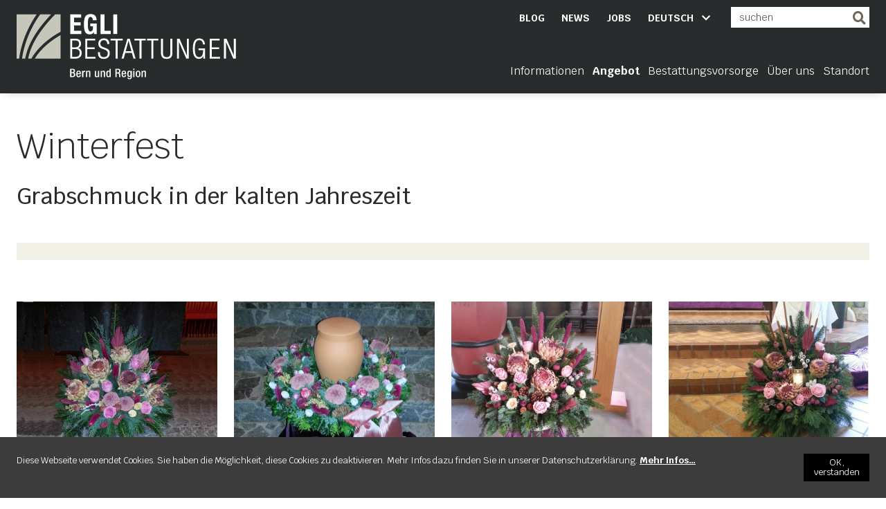

--- FILE ---
content_type: text/html; charset=UTF-8
request_url: https://www.egli-ag.ch/de/angebot/trauerfloristik/winterfest
body_size: 5434
content:
<!DOCTYPE html>
<html lang="de">
    <head>
        <meta charset="utf-8">
        <meta http-equiv="X-UA-Compatible" content="IE=edge">
        <meta name="viewport" content="width=device-width, initial-scale=1">
                <meta name="lucene-search:categories" content="203"/>
        
        <link href="https://fonts.googleapis.com/css?family=Krub:300,400,500,700&display=swap" rel="stylesheet">
                                                                                                                                                                                                <title>Winterfest : Egli Bestattungen Bern und Region</title>
                                    <meta name="description" content="Wir können die Jahrezeit bei unserer Beerdigung oft nicht auswählen! Daher haben wir auch Grabschmuck winterfest in der kalten Jahreszeit." />
        
                                    <link href="/cache-buster-1743751805/build/app.4975e32c.css" media="screen" rel="stylesheet" type="text/css" />
        <link href="/cache-buster-1743751805/build/print.fa4682d7.css" media="print" rel="stylesheet" type="text/css" />
                            <link rel="apple-touch-icon" type="image/png" sizes="16x16" href="/build/images/favicon-egli.png"/>
            <link rel="icon" type="image/png" sizes="16x16" href="/build/images/favicon-egli.png"/>
            <link rel="favicon" type="image/png" sizes="16x16" href="/build/images/favicon-egli.png"/>
            
<!-- Google Tag Manager -->
<script>(function(w,d,s,l,i){w[l]=w[l]||[];w[l].push({'gtm.start':
new Date().getTime(),event:'gtm.js'});var f=d.getElementsByTagName(s)[0],
j=d.createElement(s),dl=l!='dataLayer'?'&l='+l:'';j.async=true;j.src=
'https://www.googletagmanager.com/gtm.js?id='+i+dl;f.parentNode.insertBefore(j,f);
})(window,document,'script','dataLayer','GTM-PTFL349');</script>
<!-- End Google Tag Manager -->

                        <script>
                            (function () {
                                var ls = window["localStorage"];
                                if(ls && !ls.getItem("pc-cookie-accepted")) {
            
                                    var code = " <style type=\"text\/css\"> #pc-cookie-notice { background: #3c3c3c; color: #fff; position: fixed; bottom:0; left:0; width: 100%; box-sizing: border-box; padding: 5px 0 5px; font-family: 'Arial Unicode MS', Arial, Verdana, sans-serif; font-size: 12px; z-index: 10000; } #pc-cookie-notice a { color: #fff; text-decoration: underline; } #pc-cookie-notice #pc-icon { position: absolute; top: 5px; left: 5px; } #pc-cookie-notice #pc-message { width: 100%; padding: 0 55px 0 25px; } #pc-cookie-notice #pc-message span:after { content: attr(data-content); } #pc-cookie-notice #pc-message a:after { content: attr(data-content); } #pc-cookie-notice #pc-button { position: absolute; top: 3px; right: 20px; } #pc-cookie-notice #pc-button button { font-weight: bold; background: #008d4c; border-radius: 2px; border:1px solid #000; padding: 1px 5px; } #pc-cookie-notice #pc-button button:after { content: attr(data-content); } @media (max-width: 750px) { #pc-cookie-notice #pc-icon { display: none; } #pc-cookie-notice #pc-message { padding-left: 5px; } #pc-cookie-notice #pc-button { right:5px; top:5px; } #pc-cookie-notice #pc-button button { padding: 5px 3px; } } <\/style><div id=\"pc-cookie-notice\"><div id=\"pc-icon\"><\/div><div id=\"pc-message\"><span data-content=\"Diese Webseite verwendet Cookies. Sie haben die M&ouml;glichkeit, diese Cookies zu deaktivieren. Mehr Infos dazu finden Sie in unserer Datenschutzerkl&auml;rung.\"><\/span> <a href=\"\/quicklinks\/datenschutz\" aria-label=\"Mehr Infos&hellip; \" data-content=\"Mehr Infos&hellip; \"><\/a> <\/div><div id=\"pc-button\"><button data-content=\"OK, verstanden\" aria-label=\"OK, verstanden\"><\/button><\/div><\/div> ";
                                    var ci = window.setInterval(function () {
                                        if(document.body) {
                                            clearInterval(ci);
                                            document.body.insertAdjacentHTML("beforeend", code);
            
                                            document.getElementById("pc-button").onclick = function () {
                                                document.getElementById("pc-cookie-notice").style.display = "none";
                                                ls.setItem("pc-cookie-accepted", "true");
                                            };
                                        }
                                    }, 100);
                                }
                            })();
                        </script>
                    </head>
    <body class="view egli-ag" data-site="egli-ag">


<!-- Google Tag Manager (noscript) -->
<noscript><iframe src="https://www.googletagmanager.com/ns.html?id=GTM-PTFL349"
height="0" width="0" style="display:none;visibility:hidden"></iframe></noscript>
<!-- End Google Tag Manager (noscript) -->

        <div class="c-page">
                            <header class="c-header" id="js-header">
    <div class="o-wrapper  u-position-relative  u-fullwidth  u-fullheight">
                                    
        <a href="/de/" title="Home">
                            <img class="c-header__logo" src="/build/images/logo_egli-ag.svg" alt="">
                    </a>
                <div class="c-navigation-toggle">
            <label class="c-navigation-toggle__button" for="js-navigation-toggle-state"></label>
            <input id="js-navigation-toggle-state" class="c-navigation-toggle__state" type="checkbox" />
            <div id="js-navigation-toggle-container" class="c-navigation-toggle__container">
                <div class="c-navigation-toggle__content">
                    <div class="o-form__search">
                        <form id="searchform" class="o-form" action="/de/search/" method="get">
                            <input class="o-form__input  o-form__input--search " type="text" name="q" id="search-field" data-country="CH" data-language="de" placeholder="suchen" value=""/>
                            <input type="hidden" name="language" value="de"/>
                            <button type="submit" title="Seiten durchsuchen" class="o-button--search"></button>
                        </form>
                    </div>
                    <div class="c-navigation-meta">
                                                    <div class="c-navigation-meta__container">
                                <nav class="c-language-switcher" role="navigation">
    <ul id="js-smartmenu-language" class="c-language-switcher__ul  c-language-switcher__ul--level1">
        <li class="c-language-switcher__li  c-language-switcher__li--level1">
            <a class="c-language-switcher__link  c-language-switcher__link--level1">
                <span class="item">Deutsch</span>
            </a>
            <ul class="c-language-switcher__ul  c-language-switcher__ul--level2">
                                                                                                <li class="c-language-switcher__li  c-language-switcher__li--level2">
                            <a class="c-language-switcher__link  c-language-switcher__link--level2" href="/fr">Français</a>
                        </li>
                                                                                <li class="c-language-switcher__li  c-language-switcher__li--level2">
                            <a class="c-language-switcher__link  c-language-switcher__link--level2" href="/en">English</a>
                        </li>
                                                </ul>
        </li>
    </ul>
</nav>
                            </div>
                                                <div class="c-navigation-meta__container">
                            
<nav class="c-navigation-quick" role="navigation">
    <ul class="c-navigation-quick__ul  c-navigation-quick__ul--level1">
                                                                        <li class="c-navigation-quick__li  c-navigation-quick__li--level1    has-mega-menu ">
                <a class="c-navigation-quick__link  c-navigation-quick__link--level1     main" title="" target=""  href="/de/quicklinks/blog">Blog</a>
                            </li>
                                <li class="c-navigation-quick__li  c-navigation-quick__li--level1    has-mega-menu ">
                <a class="c-navigation-quick__link  c-navigation-quick__link--level1     main" title="News" target="_self"  href="/de/ueber-uns/news">News</a>
                            </li>
                                <li class="c-navigation-quick__li  c-navigation-quick__li--level1    has-mega-menu ">
                <a class="c-navigation-quick__link  c-navigation-quick__link--level1     main" title="Jobs" target=""  href="/jobs">Jobs</a>
                            </li>
            
    </ul>
</nav>

                        </div>
                    </div>
                    
<nav class="c-navigation-main" role="navigation">
    <ul id="js-smartmenu-main" class="c-navigation-main__ul  c-navigation-main__ul--level1">
                                    <li class="c-navigation-main__li  c-navigation-main__li--level1    has-mega-menu ">
                <a class="c-navigation-main__link  c-navigation-main__link--level1     main" title="" target=""  href="/de/informationen">Informationen</a>
                                                                                                                                                <ul class="c-navigation-main__ul  c-navigation-main__ul--level2  ">
                                                        <li class="c-navigation-main__li  c-navigation-main__li--level2  o-layout__item  u-1/4@desktop   ">
                <a class="c-navigation-main__link  c-navigation-main__link--level2    " title="" target=""  href="/de/informationen/checkliste">Checkliste</a>
                            </li>
                                <li class="c-navigation-main__li  c-navigation-main__li--level2  o-layout__item  u-1/4@desktop   ">
                <a class="c-navigation-main__link  c-navigation-main__link--level2    " title="" target=""  href="/de/informationen/wichtige-fragen">Wichtige Fragen</a>
                            </li>
                                <li class="c-navigation-main__li  c-navigation-main__li--level2  o-layout__item  u-1/4@desktop   ">
                <a class="c-navigation-main__link  c-navigation-main__link--level2    " title="Adressen &amp; Links" target=""  href="/de/informationen/adressen-und-links">Adressen &amp; Links</a>
                                                                                                        </li>
                                <li class="c-navigation-main__li  c-navigation-main__li--level2  o-layout__item  u-1/4@desktop   ">
                <a class="c-navigation-main__link  c-navigation-main__link--level2    " title="" target=""  href="/de/informationen/sprachen">International</a>
                            </li>
            
                        </ul>
                                                </li>
                                <li class="c-navigation-main__li  c-navigation-main__li--level1    has-mega-menu is-active">
                <a class="c-navigation-main__link  c-navigation-main__link--level1  is-active   main active active-trail" title="" target=""  href="/de/angebot">Angebot</a>
                                                                                                                                                <ul class="c-navigation-main__ul  c-navigation-main__ul--level2  ">
                                                        <li class="c-navigation-main__li  c-navigation-main__li--level2  o-layout__item  u-1/4@desktop   ">
                <a class="c-navigation-main__link  c-navigation-main__link--level2    " title="" target=""  href="/de/angebot/sargmodelle">Sargmodelle</a>
                                                                                                        </li>
                                <li class="c-navigation-main__li  c-navigation-main__li--level2  o-layout__item  u-1/4@desktop   ">
                <a class="c-navigation-main__link  c-navigation-main__link--level2    " title="" target=""  href="/de/angebot/urnenmodelle">Urnenmodelle</a>
                                                                                                                                                <ul class="c-navigation-main__ul  c-navigation-main__ul--level3  c-navigation-main__ul--megamenu">
                                                        <li class="c-navigation-main__li  c-navigation-main__li--level3     ">
                <a class="c-navigation-main__link  c-navigation-main__link--level3    " title="Ökologische Urnen" target=""  href="/de/angebot/urnenmodelle/oeko">Ökologisch</a>
                            </li>
                                <li class="c-navigation-main__li  c-navigation-main__li--level3     ">
                <a class="c-navigation-main__link  c-navigation-main__link--level3    " title="Holzurnen" target=""  href="/de/angebot/urnenmodelle/holz">Holz</a>
                            </li>
                                <li class="c-navigation-main__li  c-navigation-main__li--level3     ">
                <a class="c-navigation-main__link  c-navigation-main__link--level3    " title="Ton- / Keramikurnen" target=""  href="/de/angebot/urnenmodelle/ton-keramik">Ton / Keramik</a>
                            </li>
                                <li class="c-navigation-main__li  c-navigation-main__li--level3     ">
                <a class="c-navigation-main__link  c-navigation-main__link--level3    " title="" target=""  href="/de/angebot/urnenmodelle/metall">Metall</a>
                            </li>
                                <li class="c-navigation-main__li  c-navigation-main__li--level3     ">
                <a class="c-navigation-main__link  c-navigation-main__link--level3    " title="Kleinurnen" target=""  href="/de/angebot/urnenmodelle/klein">Kleinurnen</a>
                            </li>
            
                        </ul>
                                                </li>
                                <li class="c-navigation-main__li  c-navigation-main__li--level2  o-layout__item  u-1/4@desktop   is-active">
                <a class="c-navigation-main__link  c-navigation-main__link--level2  is-active   active active-trail" title="" target=""  href="/de/angebot/trauerfloristik">Trauerfloristik</a>
                                                                                                                                                <ul class="c-navigation-main__ul  c-navigation-main__ul--level3  c-navigation-main__ul--megamenu">
                                                        <li class="c-navigation-main__li  c-navigation-main__li--level3     ">
                <a class="c-navigation-main__link  c-navigation-main__link--level3    " title="" target=""  href="/de/angebot/trauerfloristik/urnenschmuck">Urnenschmuck</a>
                            </li>
                                <li class="c-navigation-main__li  c-navigation-main__li--level3     ">
                <a class="c-navigation-main__link  c-navigation-main__link--level3    " title="" target=""  href="/de/angebot/trauerfloristik/gestecke">Gestecke</a>
                            </li>
                                <li class="c-navigation-main__li  c-navigation-main__li--level3     ">
                <a class="c-navigation-main__link  c-navigation-main__link--level3    " title="" target=""  href="/de/angebot/trauerfloristik/herzen">Herzen</a>
                            </li>
                                <li class="c-navigation-main__li  c-navigation-main__li--level3     ">
                <a class="c-navigation-main__link  c-navigation-main__link--level3    " title="" target=""  href="/de/angebot/trauerfloristik/kraenze">Kränze</a>
                            </li>
                                <li class="c-navigation-main__li  c-navigation-main__li--level3     ">
                <a class="c-navigation-main__link  c-navigation-main__link--level3    " title="" target=""  href="/de/angebot/trauerfloristik/gesamtdekorationen">Gesamtdekorationen</a>
                            </li>
                                <li class="c-navigation-main__li  c-navigation-main__li--level3     ">
                <a class="c-navigation-main__link  c-navigation-main__link--level3    " title="" target=""  href="/de/angebot/trauerfloristik/sargbouquets">Sargbouquets</a>
                            </li>
                                <li class="c-navigation-main__li  c-navigation-main__li--level3     ">
                <a class="c-navigation-main__link  c-navigation-main__link--level3    " title="" target=""  href="/de/angebot/trauerfloristik/spezialitaeten">Spezialitäten</a>
                            </li>
                                <li class="c-navigation-main__li  c-navigation-main__li--level3     is-active">
                <a class="c-navigation-main__link  c-navigation-main__link--level3  is-active   active" title="" target=""  href="/de/angebot/trauerfloristik/winterfest">Winterfest</a>
                            </li>
            
                        </ul>
                                                </li>
                                <li class="c-navigation-main__li  c-navigation-main__li--level2  o-layout__item  u-1/4@desktop   ">
                <a class="c-navigation-main__link  c-navigation-main__link--level2    " title="" target="_self"  href="/de/angebot/drucksachen">Drucksachen</a>
                                                                                                                                                <ul class="c-navigation-main__ul  c-navigation-main__ul--level3  c-navigation-main__ul--megamenu">
                                                        <li class="c-navigation-main__li  c-navigation-main__li--level3     ">
                <a class="c-navigation-main__link  c-navigation-main__link--level3    " title="" target="_blank"  href="/de/angebot/drucksachen/leidzirkulare">Leidzirkulare</a>
                            </li>
                                <li class="c-navigation-main__li  c-navigation-main__li--level3     ">
                <a class="c-navigation-main__link  c-navigation-main__link--level3    " title="" target=""  href="/de/angebot/drucksachen/danksagungen">Danksagungen</a>
                            </li>
                                <li class="c-navigation-main__li  c-navigation-main__li--level3     ">
                <a class="c-navigation-main__link  c-navigation-main__link--level3    " title="" target=""  href="/de/angebot/drucksachen/traueranzeigen">Traueranzeigen</a>
                            </li>
            
                        </ul>
                                                </li>
                                <li class="c-navigation-main__li  c-navigation-main__li--level2  o-layout__item  u-1/4@desktop   ">
                <a class="c-navigation-main__link  c-navigation-main__link--level2    " title="" target=""  href="/de/angebot/auslandueberfuehrungen">Auslandüberführungen</a>
                                                                                                                                                <ul class="c-navigation-main__ul  c-navigation-main__ul--level3  c-navigation-main__ul--megamenu">
                                                        <li class="c-navigation-main__li  c-navigation-main__li--level3     ">
                <a class="c-navigation-main__link  c-navigation-main__link--level3    " title="" target=""  href="/de/angebot/auslandueberfuehrungen/Rueckfuehrungen">Rückführungen</a>
                            </li>
                                <li class="c-navigation-main__li  c-navigation-main__li--level3     ">
                <a class="c-navigation-main__link  c-navigation-main__link--level3    " title="" target=""  href="/de/angebot/auslandueberfuehrungen/Ueberfuehrungen">Internationale Überführungen</a>
                            </li>
                                <li class="c-navigation-main__li  c-navigation-main__li--level3     ">
                <a class="c-navigation-main__link  c-navigation-main__link--level3    " title="" target=""  href="/de/angebot/auslandueberfuehrungen/Urnen">Urnen</a>
                            </li>
                                <li class="c-navigation-main__li  c-navigation-main__li--level3     ">
                <a class="c-navigation-main__link  c-navigation-main__link--level3    " title="" target=""  href="/de/angebot/auslandueberfuehrungen/Sargmodelle">Sargmodelle</a>
                            </li>
            
                        </ul>
                                                </li>
                                <li class="c-navigation-main__li  c-navigation-main__li--level2  o-layout__item  u-1/4@desktop   ">
                <a class="c-navigation-main__link  c-navigation-main__link--level2    " title="" target=""  href="/de/angebot/grabkreuze">Grabkreuze</a>
                            </li>
                                <li class="c-navigation-main__li  c-navigation-main__li--level2  o-layout__item  u-1/4@desktop   ">
                <a class="c-navigation-main__link  c-navigation-main__link--level2    " title=" Eine Trauerfeier nach Ihren Wünschen" target=""  href="/abdankung">Abdankungsraum</a>
                            </li>
                                <li class="c-navigation-main__li  c-navigation-main__li--level2  o-layout__item  u-1/4@desktop   ">
                <a class="c-navigation-main__link  c-navigation-main__link--level2    " title="" target=""  href="/aufbahrung">Aufbahrungsraum</a>
                            </li>
            
                        </ul>
                                                </li>
                                <li class="c-navigation-main__li  c-navigation-main__li--level1    has-mega-menu ">
                <a class="c-navigation-main__link  c-navigation-main__link--level1     main" title="" target=""  href="/de/bestattungsvorsorge">Bestattungsvorsorge</a>
                                                                                                                                                <ul class="c-navigation-main__ul  c-navigation-main__ul--level2  ">
                                                        <li class="c-navigation-main__li  c-navigation-main__li--level2  o-layout__item  u-1/4@desktop   ">
                <a class="c-navigation-main__link  c-navigation-main__link--level2    " title="" target=""  href="/de/bestattungsvorsorge/stiftung-ssbv">Stiftung SSBV</a>
                            </li>
                                <li class="c-navigation-main__li  c-navigation-main__li--level2  o-layout__item  u-1/4@desktop   ">
                <a class="c-navigation-main__link  c-navigation-main__link--level2    " title="" target=""  href="/de/bestattungsvorsorge/arten-der-vorsorge">Arten der Vorsorge</a>
                            </li>
            
                        </ul>
                                                </li>
                                <li class="c-navigation-main__li  c-navigation-main__li--level1    has-mega-menu ">
                <a class="c-navigation-main__link  c-navigation-main__link--level1     main" title="" target=""  href="/de/ueber-uns">Über uns</a>
                                                                                                                                                <ul class="c-navigation-main__ul  c-navigation-main__ul--level2  ">
                                                        <li class="c-navigation-main__li  c-navigation-main__li--level2  o-layout__item  u-1/4@desktop   ">
                <a class="c-navigation-main__link  c-navigation-main__link--level2    " title="" target=""  href="/de/ueber-uns/news">News</a>
                            </li>
                                <li class="c-navigation-main__li  c-navigation-main__li--level2  o-layout__item  u-1/4@desktop   ">
                <a class="c-navigation-main__link  c-navigation-main__link--level2    " title="Unser Team" target=""  href="/de/ueber-uns/unser-Team">Unser Team</a>
                            </li>
                                <li class="c-navigation-main__li  c-navigation-main__li--level2  o-layout__item  u-1/4@desktop   ">
                <a class="c-navigation-main__link  c-navigation-main__link--level2    " title="" target=""  href="/de/ueber-uns/nachhaltigkeit-oekologie">Nachhaltigkeit &amp; Ökologie</a>
                            </li>
                                <li class="c-navigation-main__li  c-navigation-main__li--level2  o-layout__item  u-1/4@desktop   ">
                <a class="c-navigation-main__link  c-navigation-main__link--level2    " title="" target=""  href="/jobs">Jobs</a>
                            </li>
                        
                        </ul>
                                                </li>
                                <li class="c-navigation-main__li  c-navigation-main__li--level1    has-mega-menu ">
                <a class="c-navigation-main__link  c-navigation-main__link--level1     main" title="" target=""  href="/de/standort">Standort</a>
                            </li>
                                    
    </ul>
</nav>

                </div>
            </div>
        </div>
            </div>
</header>

                            



            <main id="js-main" class="c-main">
                <div class="o-wrapper">
                    <div class="c-main__content">
                                    <h1>Winterfest</h1>
        



<div class="o-brick  o-brick--view  ">
    <div class="o-brick-text  o-brick-text--view">
            <h2>Grabschmuck in der kalten Jahreszeit</h2>

        </div>
</div><div class="pimcore_area_spacer pimcore_area_content"><div class="o-brick-spacer"></div></div><div class="pimcore_area_box pimcore_area_content">
<div class="o-brick">
    <div class="o-brick-box">
        
    </div>
</div></div>


<div class="o-brick  o-brick--view  ">
    <div class="o-brick-columns  o-brick-columns--view">
        <div class="o-layout">
                        <div class="o-layout__item  u-1/1@mobile  u-1/2@mobile-landscape  u-1/4@desktop">
    



<div class="o-brick  o-brick--view">
    <div class="o-brick-combi-text-image  o-brick-combi-text-image--view  ">
        <div class="o-layout">
                        <div class="o-layout__item  ">
                                    


                                        
                        
                

<a class="o-image__popup-link  js-lightbox" href="/egli-ag%20%28bern%29/Angebot/Trauerfloristik/WF/image-thumb__17600__popupImage/WF01_300dpi.webp" data-lightbox-group="" data-caption="Bestell Nr. WF01">
    
    <div class="o-image    o-ratio  o-ratio--1by1" style="" >
                                    <img class="o-image__image  o-image__image--contain    o-brick-combi-text-image__image  o-brick-combi-text-image__image--view  u-object-position-center" alt="Bestell Nr. WF01" title="Bestell Nr. WF01" style="" src="/egli-ag%20%28bern%29/Angebot/Trauerfloristik/WF/image-thumb__17600__contentImage/WF01_300dpi.webp" srcset="/egli-ag%20%28bern%29/Angebot/Trauerfloristik/WF/image-thumb__17600__contentImage/WF01_300dpi.webp 1x, /egli-ag%20%28bern%29/Angebot/Trauerfloristik/WF/image-thumb__17600__contentImage/WF01_300dpi@2x.webp 2x" />
                                                        <i class="o-image__popup-icon"></i>
                                </div>

    </a>

                            </div>
                            <div class="o-layout__item  ">
                    <div class="o-brick-combi-text-image__text">
                         



<div class="o-brick  o-brick--view  ">
    <div class="o-brick-text  o-brick-text--view">
            <p style="text-align:center"><strong>Winterfest </strong><br />
Gesteck WF 01<br />
&nbsp;</p>

<p class="o-product__title" style="text-align:center"><br />
&nbsp;</p>

        </div>
</div> 
                    </div>
                </div>
                    </div>
    </div>
</div>
</div>
<div class="o-layout__item  u-1/1@mobile  u-1/2@mobile-landscape  u-1/4@desktop">
    



<div class="o-brick  o-brick--view">
    <div class="o-brick-combi-text-image  o-brick-combi-text-image--view  ">
        <div class="o-layout">
                        <div class="o-layout__item  ">
                                    


                                        
                        
                

<a class="o-image__popup-link  js-lightbox" href="/egli-ag%20%28bern%29/Angebot/Trauerfloristik/WF/image-thumb__17597__popupImage/WF02_300dpi.webp" data-lightbox-group="" data-caption="Bestell Nr. WF02">
    
    <div class="o-image    o-ratio  o-ratio--1by1" style="" >
                                    <img class="o-image__image  o-image__image--contain    o-brick-combi-text-image__image  o-brick-combi-text-image__image--view  u-object-position-center" alt="Bestell Nr. WF02" title="Bestell Nr. WF02" style="" src="/egli-ag%20%28bern%29/Angebot/Trauerfloristik/WF/image-thumb__17597__contentImage/WF02_300dpi.webp" srcset="/egli-ag%20%28bern%29/Angebot/Trauerfloristik/WF/image-thumb__17597__contentImage/WF02_300dpi.webp 1x, /egli-ag%20%28bern%29/Angebot/Trauerfloristik/WF/image-thumb__17597__contentImage/WF02_300dpi@2x.webp 2x" />
                                                        <i class="o-image__popup-icon"></i>
                                </div>

    </a>

                            </div>
                            <div class="o-layout__item  ">
                    <div class="o-brick-combi-text-image__text">
                         



<div class="o-brick  o-brick--view  ">
    <div class="o-brick-text  o-brick-text--view">
            <p style="text-align:center"><strong>Winterfest </strong><br />
Urnenkranz WF 02<br />
&nbsp;</p>

<p class="o-product__title" style="text-align:center">&nbsp;</p>

        </div>
</div> 
                    </div>
                </div>
                    </div>
    </div>
</div>
</div>
<div class="o-layout__item  u-1/1@mobile  u-1/2@mobile-landscape  u-1/4@desktop">
    



<div class="o-brick  o-brick--view">
    <div class="o-brick-combi-text-image  o-brick-combi-text-image--view  ">
        <div class="o-layout">
                        <div class="o-layout__item  ">
                                    


                                        
                        
                

<a class="o-image__popup-link  js-lightbox" href="/egli-ag%20%28bern%29/Angebot/Trauerfloristik/WF/image-thumb__17603__popupImage/WF03_300dpi.webp" data-lightbox-group="" data-caption="Bestell Nr. WF03">
    
    <div class="o-image    o-ratio  o-ratio--1by1" style="" >
                                    <img class="o-image__image  o-image__image--contain    o-brick-combi-text-image__image  o-brick-combi-text-image__image--view  u-object-position-center" alt="Bestell Nr. WF03" title="Bestell Nr. WF03" style="" src="/egli-ag%20%28bern%29/Angebot/Trauerfloristik/WF/image-thumb__17603__contentImage/WF03_300dpi.webp" srcset="/egli-ag%20%28bern%29/Angebot/Trauerfloristik/WF/image-thumb__17603__contentImage/WF03_300dpi.webp 1x, /egli-ag%20%28bern%29/Angebot/Trauerfloristik/WF/image-thumb__17603__contentImage/WF03_300dpi@2x.webp 2x" />
                                                        <i class="o-image__popup-icon"></i>
                                </div>

    </a>

                            </div>
                            <div class="o-layout__item  ">
                    <div class="o-brick-combi-text-image__text">
                         



<div class="o-brick  o-brick--view  ">
    <div class="o-brick-text  o-brick-text--view">
            <p style="text-align:center"><strong>Winterfest </strong><br />
Gesteck WF 03<br />
&nbsp;</p>

<p class="o-product__title" style="text-align:center">&nbsp;</p>

        </div>
</div> 
                    </div>
                </div>
                    </div>
    </div>
</div>
</div>
<div class="o-layout__item  u-1/1@mobile  u-1/2@mobile-landscape  u-1/4@desktop">
    



<div class="o-brick  o-brick--view">
    <div class="o-brick-combi-text-image  o-brick-combi-text-image--view  ">
        <div class="o-layout">
                        <div class="o-layout__item  ">
                                    


                                        
                        
                

<a class="o-image__popup-link  js-lightbox" href="/egli-ag%20%28bern%29/Angebot/Trauerfloristik/WF/image-thumb__17606__popupImage/WF04_300dpi.webp" data-lightbox-group="" data-caption="Bestell Nr. WF04">
    
    <div class="o-image    o-ratio  o-ratio--1by1" style="" >
                                    <img class="o-image__image  o-image__image--contain    o-brick-combi-text-image__image  o-brick-combi-text-image__image--view  u-object-position-center" alt="Bestell Nr. WF04" title="Bestell Nr. WF04" style="" src="/egli-ag%20%28bern%29/Angebot/Trauerfloristik/WF/image-thumb__17606__contentImage/WF04_300dpi.webp" srcset="/egli-ag%20%28bern%29/Angebot/Trauerfloristik/WF/image-thumb__17606__contentImage/WF04_300dpi.webp 1x, /egli-ag%20%28bern%29/Angebot/Trauerfloristik/WF/image-thumb__17606__contentImage/WF04_300dpi@2x.webp 2x" />
                                                        <i class="o-image__popup-icon"></i>
                                </div>

    </a>

                            </div>
                            <div class="o-layout__item  ">
                    <div class="o-brick-combi-text-image__text">
                         



<div class="o-brick  o-brick--view  ">
    <div class="o-brick-text  o-brick-text--view">
            <p style="text-align:center"><strong>Winterfest </strong><br />
Gesteck WF 04<br />
&nbsp;</p>

<p class="o-product__title" style="text-align:center">&nbsp;</p>

        </div>
</div> 
                    </div>
                </div>
                    </div>
    </div>
</div>
</div>        </div>
    </div>
</div>



<div class="o-brick  o-brick--view  ">
    <div class="o-brick-columns  o-brick-columns--view">
        <div class="o-layout">
                        <div class="o-layout__item  u-1/1@mobile  u-1/2@mobile-landscape  u-1/4@desktop">
    



<div class="o-brick  o-brick--view">
    <div class="o-brick-combi-text-image  o-brick-combi-text-image--view  ">
        <div class="o-layout">
                        <div class="o-layout__item  ">
                                    


                                        
                        
                

<a class="o-image__popup-link  js-lightbox" href="/egli-ag%20%28bern%29/Angebot/Trauerfloristik/WF/image-thumb__17621__popupImage/WF11_300dpi.webp" data-lightbox-group="" data-caption="Bestell Nr. WF11">
    
    <div class="o-image    o-ratio  o-ratio--1by1" style="" >
                                    <img class="o-image__image  o-image__image--contain    o-brick-combi-text-image__image  o-brick-combi-text-image__image--view  u-object-position-center" alt="Bestell Nr. WF11" title="Bestell Nr. WF11" style="" src="/egli-ag%20%28bern%29/Angebot/Trauerfloristik/WF/image-thumb__17621__contentImage/WF11_300dpi.webp" srcset="/egli-ag%20%28bern%29/Angebot/Trauerfloristik/WF/image-thumb__17621__contentImage/WF11_300dpi.webp 1x, /egli-ag%20%28bern%29/Angebot/Trauerfloristik/WF/image-thumb__17621__contentImage/WF11_300dpi@2x.webp 2x" />
                                                        <i class="o-image__popup-icon"></i>
                                </div>

    </a>

                            </div>
                            <div class="o-layout__item  ">
                    <div class="o-brick-combi-text-image__text">
                         



<div class="o-brick  o-brick--view  ">
    <div class="o-brick-text  o-brick-text--view">
            <p style="text-align:center"><strong>Winterfest </strong><br />
Gesteck WF 11<br />
&nbsp;</p>

<p class="o-product__title" style="text-align:center">&nbsp;</p>

        </div>
</div> 
                    </div>
                </div>
                    </div>
    </div>
</div>
</div>
<div class="o-layout__item  u-1/1@mobile  u-1/2@mobile-landscape  u-1/4@desktop">
    



<div class="o-brick  o-brick--view">
    <div class="o-brick-combi-text-image  o-brick-combi-text-image--view  ">
        <div class="o-layout">
                        <div class="o-layout__item  ">
                                    


                                        
                        
                

<a class="o-image__popup-link  js-lightbox" href="/egli-ag%20%28bern%29/Angebot/Trauerfloristik/WF/image-thumb__17609__popupImage/WF07_300dpi.webp" data-lightbox-group="" data-caption="Bestell Nr.07">
    
    <div class="o-image    o-ratio  o-ratio--1by1" style="" >
                                    <img class="o-image__image  o-image__image--contain    o-brick-combi-text-image__image  o-brick-combi-text-image__image--view  u-object-position-center" alt="Bestell Nr.07" title="Bestell Nr.07" style="" src="/egli-ag%20%28bern%29/Angebot/Trauerfloristik/WF/image-thumb__17609__contentImage/WF07_300dpi.webp" srcset="/egli-ag%20%28bern%29/Angebot/Trauerfloristik/WF/image-thumb__17609__contentImage/WF07_300dpi.webp 1x, /egli-ag%20%28bern%29/Angebot/Trauerfloristik/WF/image-thumb__17609__contentImage/WF07_300dpi@2x.webp 2x" />
                                                        <i class="o-image__popup-icon"></i>
                                </div>

    </a>

                            </div>
                            <div class="o-layout__item  ">
                    <div class="o-brick-combi-text-image__text">
                         



<div class="o-brick  o-brick--view  ">
    <div class="o-brick-text  o-brick-text--view">
            <p style="text-align:center"><strong>Winterfest </strong><br />
KranzWF 07<br />
&nbsp;</p>

<p class="o-product__title" style="text-align:center">&nbsp;</p>

        </div>
</div> 
                    </div>
                </div>
                    </div>
    </div>
</div>
</div>
<div class="o-layout__item  u-1/1@mobile  u-1/2@mobile-landscape  u-1/4@desktop">
    



<div class="o-brick  o-brick--view">
    <div class="o-brick-combi-text-image  o-brick-combi-text-image--view  ">
        <div class="o-layout">
                        <div class="o-layout__item  ">
                                    


                                        
                        
                

<a class="o-image__popup-link  js-lightbox" href="/egli-ag%20%28bern%29/Angebot/Trauerfloristik/WF/image-thumb__17612__popupImage/WF08_300dpi.webp" data-lightbox-group="" data-caption="Bestell Nr. WF08">
    
    <div class="o-image    o-ratio  o-ratio--1by1" style="" >
                                    <img class="o-image__image  o-image__image--contain    o-brick-combi-text-image__image  o-brick-combi-text-image__image--view  u-object-position-center" alt="Bestell Nr. WF08" title="Bestell Nr. WF08" style="" src="/egli-ag%20%28bern%29/Angebot/Trauerfloristik/WF/image-thumb__17612__contentImage/WF08_300dpi.webp" srcset="/egli-ag%20%28bern%29/Angebot/Trauerfloristik/WF/image-thumb__17612__contentImage/WF08_300dpi.webp 1x, /egli-ag%20%28bern%29/Angebot/Trauerfloristik/WF/image-thumb__17612__contentImage/WF08_300dpi@2x.webp 2x" />
                                                        <i class="o-image__popup-icon"></i>
                                </div>

    </a>

                            </div>
                            <div class="o-layout__item  ">
                    <div class="o-brick-combi-text-image__text">
                         



<div class="o-brick  o-brick--view  ">
    <div class="o-brick-text  o-brick-text--view">
            <p style="text-align:center"><strong>Winterfest </strong><br />
Gesteck WF 08<br />
&nbsp;</p>

<p class="o-product__title" style="text-align:center">&nbsp;</p>

<p style="text-align:center">&nbsp;</p>

        </div>
</div> 
                    </div>
                </div>
                    </div>
    </div>
</div>
</div>
<div class="o-layout__item  u-1/1@mobile  u-1/2@mobile-landscape  u-1/4@desktop">
    



<div class="o-brick  o-brick--view">
    <div class="o-brick-combi-text-image  o-brick-combi-text-image--view  ">
        <div class="o-layout">
                        <div class="o-layout__item  ">
                                    


                                        
                        
                

<a class="o-image__popup-link  js-lightbox" href="/egli-ag%20%28bern%29/Angebot/Trauerfloristik/WF/image-thumb__17615__popupImage/WF09_300dpi.JPG.webp" data-lightbox-group="" data-caption="Bestell Nr. WF09">
    
    <div class="o-image    o-ratio  o-ratio--1by1" style="" >
                                    <img class="o-image__image  o-image__image--contain    o-brick-combi-text-image__image  o-brick-combi-text-image__image--view  u-object-position-center" alt="Bestell Nr. WF09" title="Bestell Nr. WF09" style="" src="/egli-ag%20%28bern%29/Angebot/Trauerfloristik/WF/image-thumb__17615__contentImage/WF09_300dpi.JPG.webp" srcset="/egli-ag%20%28bern%29/Angebot/Trauerfloristik/WF/image-thumb__17615__contentImage/WF09_300dpi.JPG.webp 1x, /egli-ag%20%28bern%29/Angebot/Trauerfloristik/WF/image-thumb__17615__contentImage/WF09_300dpi.JPG@2x.webp 2x" />
                                                        <i class="o-image__popup-icon"></i>
                                </div>

    </a>

                            </div>
                            <div class="o-layout__item  ">
                    <div class="o-brick-combi-text-image__text">
                         



<div class="o-brick  o-brick--view  ">
    <div class="o-brick-text  o-brick-text--view">
            <p style="text-align:center"><strong>Winterfest </strong><br />
Gesteck WF 09<br />
&nbsp;</p>

<p class="o-product__title" style="text-align:center">&nbsp;</p>

        </div>
</div> 
                    </div>
                </div>
                    </div>
    </div>
</div>
</div>        </div>
    </div>
</div>



<div class="o-brick  o-brick--view  ">
    <div class="o-brick-columns  o-brick-columns--view">
        <div class="o-layout">
                        <div class="o-layout__item  u-1/1@mobile  u-1/2@mobile-landscape  u-1/4@desktop">
    



<div class="o-brick  o-brick--view">
    <div class="o-brick-combi-text-image  o-brick-combi-text-image--view  ">
        <div class="o-layout">
                        <div class="o-layout__item  ">
                                    


                                        
                        
                

<a class="o-image__popup-link  js-lightbox" href="/egli-ag%20%28bern%29/Angebot/Trauerfloristik/WF/image-thumb__17618__popupImage/WF10_300dpi.JPG.webp" data-lightbox-group="" data-caption="Bestell Nr. WF10">
    
    <div class="o-image    o-ratio  o-ratio--1by1" style="" >
                                    <img class="o-image__image  o-image__image--contain    o-brick-combi-text-image__image  o-brick-combi-text-image__image--view  u-object-position-center" alt="Bestell Nr. WF10" title="Bestell Nr. WF10" style="" src="/egli-ag%20%28bern%29/Angebot/Trauerfloristik/WF/image-thumb__17618__contentImage/WF10_300dpi.JPG.webp" srcset="/egli-ag%20%28bern%29/Angebot/Trauerfloristik/WF/image-thumb__17618__contentImage/WF10_300dpi.JPG.webp 1x, /egli-ag%20%28bern%29/Angebot/Trauerfloristik/WF/image-thumb__17618__contentImage/WF10_300dpi.JPG@2x.webp 2x" />
                                                        <i class="o-image__popup-icon"></i>
                                </div>

    </a>

                            </div>
                            <div class="o-layout__item  ">
                    <div class="o-brick-combi-text-image__text">
                         



<div class="o-brick  o-brick--view  ">
    <div class="o-brick-text  o-brick-text--view">
            <p style="text-align:center"><strong>Winterfest </strong><br />
Gesteck WF 10<br />
&nbsp;</p>

<p class="o-product__title" style="text-align:center">&nbsp;</p>

        </div>
</div> 
                    </div>
                </div>
                    </div>
    </div>
</div>
</div>
<div class="o-layout__item  u-1/1@mobile  u-1/2@mobile-landscape  u-1/4@desktop">
    
</div>
<div class="o-layout__item  u-1/1@mobile  u-1/2@mobile-landscape  u-1/4@desktop">
    
</div>
<div class="o-layout__item  u-1/1@mobile  u-1/2@mobile-landscape  u-1/4@desktop">
    
</div>        </div>
    </div>
</div>


                    </div>
                </div>
            </main>
            <footer id="js-footer" class="c-footer">
    <div class="c-footer__pre">
        <div class="o-wrapper">
            <div class="o-layout">
    <div class="o-layout__item  u-1/1@mobile  u-2/4@mobile-landscape  u-3/4@tablet" >
        <h5>Wir sind für Sie da:</h5>
        <div class="o-layout">
            <div class="o-layout__item  u-1/1@mobile  u-1/2@tablet  u-1/4@desktop  u-margin-bottom" >
                <div class="c-footer__row">
                    <p><strong>Egli Bestattungen AG Bern</strong><br />
Breitenrainplatz 42<br />
3014 Bern<br />
<br />
Telefon <a href="tel:+41 31 333 88 00">031 333 88 00</a><br />
<a href="mailto:office@egli-ag.ch">office@egli-ag.ch</a></p>

                </div>
            </div>
            <div class="o-layout__item  u-1/1@mobile  u-1/2@tablet  u-1/4@desktop  u-margin-bottom" >
                <div class="c-footer__row">
                    <p><img src="/egli-ag%20%28bern%29/image-thumb__29137__auto_1f891bd5eb142807016c2634ecc9a380/50-JAHRE-Schriftzug.webp" style="width:600px" /></p>

                </div>
            </div>
            <div class="o-layout__item  u-1/1@mobile  u-1/2@tablet  u-1/4@desktop  u-margin-bottom" >
                <div class="c-footer__row">
                    
                </div>
            </div>
            <div class="o-layout__item  u-1/1@mobile  u-1/2@tablet  u-1/4@desktop  u-margin-bottom" >
                <div class="c-footer__row">
                    
                </div>
            </div>
        </div>
    </div>
    <div class="o-layout__item  u-1/1@mobile  u-2/4@mobile-landscape  u-1/4@tablet" >
        <h5>            Links:</h5>
        <p><a href="https://www.instagram.com/eglibestattungen/" target="_blank"><img src="/_shared/Piktrogramme%20Egli%20Sarg/image-thumb__27994__auto_9495509ffb95e96a408e533bd4c53cfa/instagram.webp" style="height:40px; width:40px" /><strong>@eglibestattungen</strong></a></p>

<p>&nbsp;<a href="https://www.youtube.com/channel/UCeeftJh2fQmQhDMofKFg-xQ" target="_blank"><img src="/_shared/Piktrogramme%20Egli%20Sarg/image-thumb__25604__auto_9495509ffb95e96a408e533bd4c53cfa/youtube.webp" style="height:40px; width:40px" /></a>&nbsp; &nbsp;<a href="https://www.linkedin.com/company/egli-bestattungen-ag" target="_blank"><img src="/_shared/Piktrogramme%20Egli%20Sarg/image-thumb__25607__auto_9495509ffb95e96a408e533bd4c53cfa/linkedin.webp" style="height:40px; width:40px" /></a></p>

<p style="text-align:right">&nbsp;</p>

<p>&nbsp;</p>

    </div>
</div>

        </div>
    </div>
    <div class="c-footer__end">
        <div class="o-wrapper">
            <div class="c-footer__end-left">
                <span class="c-footer__quick-link">© 2026 Egli AG</span>
                <a class="c-footer__quick-link  u-font-normal" href="/de/quicklinks/impressum">Impressum</a>
                <a class="c-footer__quick-link  u-font-normal" href="/datenschutz">Datenschutzerklärung</a>
                                    <a class="c-footer__quick-link  u-font-normal" href="/agb">AGB</a>
                            </div>
        </div>
    </div>
</footer>

                                    <script src="/cache-buster-1743751805/build/app.0fbf8a33.js"></script>
                                                            </div>
    </body>
</html>

--- FILE ---
content_type: text/css
request_url: https://www.egli-ag.ch/cache-buster-1743751805/build/app.4975e32c.css
body_size: 27261
content:
body.compensate-for-scrollbar{overflow:hidden}.fancybox-active{height:auto}.fancybox-is-hidden{left:-9999px;margin:0;position:absolute!important;top:-9999px;visibility:hidden}.fancybox-container{-webkit-backface-visibility:hidden;height:100%;left:0;outline:none;position:fixed;-webkit-tap-highlight-color:transparent;top:0;touch-action:manipulation;transform:translateZ(0);width:100%;z-index:99992}.fancybox-container *{box-sizing:border-box}.fancybox-bg,.fancybox-inner,.fancybox-outer,.fancybox-stage{bottom:0;left:0;position:absolute;right:0;top:0}.fancybox-outer{-webkit-overflow-scrolling:touch;overflow-y:auto}.fancybox-bg{background:#1e1e1e;opacity:0;transition-duration:inherit;transition-property:opacity;transition-timing-function:cubic-bezier(.47,0,.74,.71)}.fancybox-is-open .fancybox-bg{opacity:.9;transition-timing-function:cubic-bezier(.22,.61,.36,1)}.fancybox-caption,.fancybox-infobar,.fancybox-navigation .fancybox-button,.fancybox-toolbar{direction:ltr;opacity:0;position:absolute;transition:opacity .25s ease,visibility 0s ease .25s;visibility:hidden;z-index:99997}.fancybox-show-caption .fancybox-caption,.fancybox-show-infobar .fancybox-infobar,.fancybox-show-nav .fancybox-navigation .fancybox-button,.fancybox-show-toolbar .fancybox-toolbar{opacity:1;transition:opacity .25s ease 0s,visibility 0s ease 0s;visibility:visible}.fancybox-infobar{color:#ccc;font-size:13px;-webkit-font-smoothing:subpixel-antialiased;height:44px;left:0;line-height:44px;min-width:44px;mix-blend-mode:difference;padding:0 10px;pointer-events:none;top:0;-webkit-touch-callout:none;user-select:none}.fancybox-toolbar{right:0;top:0}.fancybox-stage{direction:ltr;overflow:visible;transform:translateZ(0);z-index:99994}.fancybox-is-open .fancybox-stage{overflow:hidden}.fancybox-slide{-webkit-backface-visibility:hidden;display:none;height:100%;left:0;outline:none;overflow:auto;-webkit-overflow-scrolling:touch;padding:44px;position:absolute;text-align:center;top:0;transition-property:transform,opacity;white-space:normal;width:100%;z-index:99994}.fancybox-slide:before{content:"";display:inline-block;font-size:0;height:100%;vertical-align:middle;width:0}.fancybox-is-sliding .fancybox-slide,.fancybox-slide--current,.fancybox-slide--next,.fancybox-slide--previous{display:block}.fancybox-slide--image{overflow:hidden;padding:44px 0}.fancybox-slide--image:before{display:none}.fancybox-slide--html{padding:6px}.fancybox-content{background:#fff;display:inline-block;margin:0;max-width:100%;overflow:auto;-webkit-overflow-scrolling:touch;padding:44px;position:relative;text-align:left;vertical-align:middle}.fancybox-slide--image .fancybox-content{animation-timing-function:cubic-bezier(.5,0,.14,1);-webkit-backface-visibility:hidden;background:transparent;background-repeat:no-repeat;background-size:100% 100%;left:0;max-width:none;overflow:visible;padding:0;position:absolute;top:0;transform-origin:top left;transition-property:transform,opacity;user-select:none;z-index:99995}.fancybox-can-zoomOut .fancybox-content{cursor:zoom-out}.fancybox-can-zoomIn .fancybox-content{cursor:zoom-in}.fancybox-can-pan .fancybox-content,.fancybox-can-swipe .fancybox-content{cursor:grab}.fancybox-is-grabbing .fancybox-content{cursor:grabbing}.fancybox-container [data-selectable=true]{cursor:text}.fancybox-image,.fancybox-spaceball{background:transparent;border:0;height:100%;left:0;margin:0;max-height:none;max-width:none;padding:0;position:absolute;top:0;user-select:none;width:100%}.fancybox-spaceball{z-index:1}.fancybox-slide--iframe .fancybox-content,.fancybox-slide--map .fancybox-content,.fancybox-slide--pdf .fancybox-content,.fancybox-slide--video .fancybox-content{height:100%;overflow:visible;padding:0;width:100%}.fancybox-slide--video .fancybox-content{background:#000}.fancybox-slide--map .fancybox-content{background:#e5e3df}.fancybox-slide--iframe .fancybox-content{background:#fff}.fancybox-iframe,.fancybox-video{background:transparent;border:0;display:block;height:100%;margin:0;overflow:hidden;padding:0;width:100%}.fancybox-iframe{left:0;position:absolute;top:0}.fancybox-error{background:#fff;cursor:default;max-width:400px;padding:40px;width:100%}.fancybox-error p{color:#444;font-size:16px;line-height:20px;margin:0;padding:0}.fancybox-button{background:rgba(30,30,30,.6);border:0;border-radius:0;box-shadow:none;cursor:pointer;display:inline-block;height:44px;margin:0;padding:10px;position:relative;transition:color .2s;vertical-align:top;visibility:inherit;width:44px}.fancybox-button,.fancybox-button:link,.fancybox-button:visited{color:#ccc}.fancybox-button:hover{color:#fff}.fancybox-button:focus{outline:none}.fancybox-button.fancybox-focus{outline:1px dotted}.fancybox-button[disabled],.fancybox-button[disabled]:hover{color:#888;cursor:default;outline:none}.fancybox-button div{height:100%}.fancybox-button svg{display:block;height:100%;overflow:visible;position:relative;width:100%}.fancybox-button svg path{fill:currentColor;stroke-width:0}.fancybox-button--fsenter svg:nth-child(2),.fancybox-button--fsexit svg:first-child,.fancybox-button--pause svg:first-child,.fancybox-button--play svg:nth-child(2){display:none}.fancybox-progress{background:#ff5268;height:2px;left:0;position:absolute;right:0;top:0;transform:scaleX(0);transform-origin:0;transition-property:transform;transition-timing-function:linear;z-index:99998}.fancybox-close-small{background:transparent;border:0;border-radius:0;color:#ccc;cursor:pointer;opacity:.8;padding:8px;position:absolute;right:-12px;top:-44px;z-index:401}.fancybox-close-small:hover{color:#fff;opacity:1}.fancybox-slide--html .fancybox-close-small{color:currentColor;padding:10px;right:0;top:0}.fancybox-slide--image.fancybox-is-scaling .fancybox-content{overflow:hidden}.fancybox-is-scaling .fancybox-close-small,.fancybox-is-zoomable.fancybox-can-pan .fancybox-close-small{display:none}.fancybox-navigation .fancybox-button{background-clip:content-box;height:100px;opacity:0;position:absolute;top:calc(50% - 50px);width:70px}.fancybox-navigation .fancybox-button div{padding:7px}.fancybox-navigation .fancybox-button--arrow_left{left:0;left:env(safe-area-inset-left);padding:31px 26px 31px 6px}.fancybox-navigation .fancybox-button--arrow_right{padding:31px 6px 31px 26px;right:0;right:env(safe-area-inset-right)}.fancybox-caption{background:linear-gradient(0deg,rgba(0,0,0,.85) 0,rgba(0,0,0,.3) 50%,rgba(0,0,0,.15) 65%,rgba(0,0,0,.075) 75.5%,rgba(0,0,0,.037) 82.85%,rgba(0,0,0,.019) 88%,transparent);bottom:0;color:#eee;font-size:14px;font-weight:400;left:0;line-height:1.5;padding:75px 44px 25px;pointer-events:none;right:0;text-align:center;z-index:99996}@supports (padding:max(0px)){.fancybox-caption{padding:75px max(44px,env(safe-area-inset-right)) max(25px,env(safe-area-inset-bottom)) max(44px,env(safe-area-inset-left))}}.fancybox-caption--separate{margin-top:-50px}.fancybox-caption__body{max-height:50vh;overflow:auto;pointer-events:all}.fancybox-caption a,.fancybox-caption a:link,.fancybox-caption a:visited{color:#ccc;text-decoration:none}.fancybox-caption a:hover{color:#fff;text-decoration:underline}.fancybox-loading{animation:fancybox-rotate 1s linear infinite;background:transparent;border:4px solid #888;border-bottom-color:#fff;border-radius:50%;height:50px;left:50%;margin:-25px 0 0 -25px;opacity:.7;padding:0;position:absolute;top:50%;width:50px;z-index:99999}@keyframes fancybox-rotate{to{transform:rotate(1turn)}}.fancybox-animated{transition-timing-function:cubic-bezier(0,0,.25,1)}.fancybox-fx-slide.fancybox-slide--previous{opacity:0;transform:translate3d(-100%,0,0)}.fancybox-fx-slide.fancybox-slide--next{opacity:0;transform:translate3d(100%,0,0)}.fancybox-fx-slide.fancybox-slide--current{opacity:1;transform:translateZ(0)}.fancybox-fx-fade.fancybox-slide--next,.fancybox-fx-fade.fancybox-slide--previous{opacity:0;transition-timing-function:cubic-bezier(.19,1,.22,1)}.fancybox-fx-fade.fancybox-slide--current{opacity:1}.fancybox-fx-zoom-in-out.fancybox-slide--previous{opacity:0;transform:scale3d(1.5,1.5,1.5)}.fancybox-fx-zoom-in-out.fancybox-slide--next{opacity:0;transform:scale3d(.5,.5,.5)}.fancybox-fx-zoom-in-out.fancybox-slide--current{opacity:1;transform:scaleX(1)}.fancybox-fx-rotate.fancybox-slide--previous{opacity:0;transform:rotate(-1turn)}.fancybox-fx-rotate.fancybox-slide--next{opacity:0;transform:rotate(1turn)}.fancybox-fx-rotate.fancybox-slide--current{opacity:1;transform:rotate(0deg)}.fancybox-fx-circular.fancybox-slide--previous{opacity:0;transform:scale3d(0,0,0) translate3d(-100%,0,0)}.fancybox-fx-circular.fancybox-slide--next{opacity:0;transform:scale3d(0,0,0) translate3d(100%,0,0)}.fancybox-fx-circular.fancybox-slide--current{opacity:1;transform:scaleX(1) translateZ(0)}.fancybox-fx-tube.fancybox-slide--previous{transform:translate3d(-100%,0,0) scale(.1) skew(-10deg)}.fancybox-fx-tube.fancybox-slide--next{transform:translate3d(100%,0,0) scale(.1) skew(10deg)}.fancybox-fx-tube.fancybox-slide--current{transform:translateZ(0) scale(1)}@media (max-height:576px){.fancybox-slide{padding-left:6px;padding-right:6px}.fancybox-slide--image{padding:6px 0}.fancybox-close-small{right:-6px}.fancybox-slide--image .fancybox-close-small{background:#4e4e4e;color:#f2f4f6;height:36px;opacity:1;padding:6px;right:0;top:0;width:36px}.fancybox-caption{padding-left:12px;padding-right:12px}@supports (padding:max(0px)){.fancybox-caption{padding-left:max(12px,env(safe-area-inset-left));padding-right:max(12px,env(safe-area-inset-right))}}}.fancybox-button--fullscreen:before{width:15px;height:11px;left:calc(50% - 7px);top:calc(50% - 6px);border:2px solid;background:none}.ol-popup{display:none;position:absolute;background-color:#fff;padding:15px 25px 15px 15px;border:1px solid #ccc;bottom:12px;left:-50px}.ol-popup:after,.ol-popup:before{top:100%;border:solid transparent;content:" ";height:0;width:0;position:absolute;pointer-events:none}.ol-popup:after{border-top-color:#fff;border-width:10px;left:48px;margin-left:-10px}.ol-popup:before{border-top-color:#ccc;border-width:11px;left:48px;margin-left:-11px}.ol-popup-content{min-width:170px;max-height:200px;overflow-x:auto}.ol-popup-closer{position:absolute;top:2px;right:2px;font-size:150%;padding:0 4px;color:gray;text-decoration:none}.ol-popup-closer:after{content:"\2716"}.ol-popup div.infoResult{min-width:130px}.ol-popup div.infoResult p{padding:.1em;margin:0}.ol-popup-content h3{margin:.25em 0}.ol-popup.marker{margin-bottom:30px}.ol-box{box-sizing:border-box;border-radius:2px;border:2px solid blue}.ol-mouse-position{top:8px;right:8px;position:absolute}.ol-scale-line{background:rgba(0,60,136,.3);border-radius:4px;bottom:8px;left:8px;padding:2px;position:absolute}.ol-scale-line-inner{border:1px solid #eee;border-top:none;color:#eee;font-size:10px;text-align:center;margin:1px;will-change:contents,width}.ol-overlay-container{will-change:left,right,top,bottom}.ol-unsupported{display:none}.ol-unselectable,.ol-viewport{-webkit-touch-callout:none;-webkit-user-select:none;-moz-user-select:none;-ms-user-select:none;user-select:none;-webkit-tap-highlight-color:rgba(0,0,0,0)}.ol-selectable{-webkit-touch-callout:default;-webkit-user-select:text;-moz-user-select:text;-ms-user-select:text;user-select:text}.ol-grabbing{cursor:-webkit-grabbing;cursor:-moz-grabbing;cursor:grabbing}.ol-grab{cursor:move;cursor:-webkit-grab;cursor:-moz-grab;cursor:grab}.ol-control{position:absolute;background-color:hsla(0,0%,100%,.4);border-radius:4px;padding:2px}.ol-control:hover{background-color:hsla(0,0%,100%,.6)}.ol-zoom{top:.5em;left:.5em}.ol-rotate{top:.5em;right:.5em;transition:opacity .25s linear,visibility 0s linear}.ol-rotate.ol-hidden{opacity:0;visibility:hidden;transition:opacity .25s linear,visibility 0s linear .25s}.ol-zoom-extent{top:4.643em;left:.5em}.ol-full-screen{right:.5em;top:.5em}@media print{.ol-control{display:none}}.ol-control button{display:block;margin:1px;padding:0;color:#fff;font-size:1.14em;font-weight:700;text-decoration:none;text-align:center;height:1.375em;width:1.375em;line-height:.4em;background-color:rgba(0,60,136,.5);border:none;border-radius:2px}.ol-control button::-moz-focus-inner{border:none;padding:0}.ol-zoom-extent button{line-height:1.4em}.ol-compass{display:block;font-weight:400;font-size:1.2em;will-change:transform}.ol-touch .ol-control button{font-size:1.5em}.ol-touch .ol-zoom-extent{top:5.5em}.ol-control button:focus,.ol-control button:hover{text-decoration:none;background-color:rgba(0,60,136,.7)}.ol-zoom .ol-zoom-in{border-radius:2px 2px 0 0}.ol-zoom .ol-zoom-out{border-radius:0 0 2px 2px}.ol-attribution{text-align:right;bottom:.5em;right:.5em;max-width:calc(100% - 1.3em)}.ol-attribution ul{margin:0;padding:0 .5em;font-size:.7rem;line-height:1.375em;color:#000;text-shadow:0 0 2px #fff}.ol-attribution li{display:inline;list-style:none;line-height:inherit}.ol-attribution li:not(:last-child):after{content:" "}.ol-attribution img{max-height:2em;max-width:inherit;vertical-align:middle}.ol-attribution button,.ol-attribution ul{display:inline-block}.ol-attribution.ol-collapsed ul{display:none}.ol-attribution:not(.ol-collapsed){background:hsla(0,0%,100%,.8)}.ol-attribution.ol-uncollapsible{bottom:0;right:0;border-radius:4px 0 0;height:1.1em;line-height:1em}.ol-attribution.ol-uncollapsible img{margin-top:-.2em;max-height:1.6em}.ol-attribution.ol-uncollapsible button{display:none}.ol-zoomslider{top:4.5em;left:.5em;height:200px}.ol-zoomslider button{position:relative;height:10px}.ol-touch .ol-zoomslider{top:5.5em}.ol-overviewmap{left:.5em;bottom:.5em}.ol-overviewmap.ol-uncollapsible{bottom:0;left:0;border-radius:0 4px 0 0}.ol-overviewmap .ol-overviewmap-map,.ol-overviewmap button{display:inline-block}.ol-overviewmap .ol-overviewmap-map{border:1px solid #7b98bc;height:150px;margin:2px;width:150px}.ol-overviewmap:not(.ol-collapsed) button{bottom:1px;left:2px;position:absolute}.ol-overviewmap.ol-collapsed .ol-overviewmap-map,.ol-overviewmap.ol-uncollapsible button{display:none}.ol-overviewmap:not(.ol-collapsed){background:hsla(0,0%,100%,.8)}.ol-overviewmap-box{border:2px dotted rgba(0,60,136,.7)}.ol-overviewmap .ol-overviewmap-box:hover{cursor:move}/*!
 * Font Awesome Free 5.6.3 by @fontawesome - https://fontawesome.com
 * License - https://fontawesome.com/license/free (Icons: CC BY 4.0, Fonts: SIL OFL 1.1, Code: MIT License)
 */.c-language-switcher__link .sub-arrow,.c-navigation-main__link .sub-arrow,.c-navigation-toggle__button,.c-search__link:before,.fa,.fab,.fal,.far,.fas,.o-brick-accordion__label:after,.o-button--search:after,.o-icon-flag:before,.o-image__popup-icon{-moz-osx-font-smoothing:grayscale;-webkit-font-smoothing:antialiased;display:inline-block;font-style:normal;font-variant:normal;text-rendering:auto;line-height:1}.c-language-switcher__link .sub-arrow,.c-navigation-main__link .sub-arrow,.c-navigation-toggle__button,.o-brick-accordion__label:after,.o-button--search:after,.o-icon-flag:before,.o-image__popup-icon,.o-link:before{-webkit-font-smoothing:antialiased;-moz-osx-font-smoothing:grayscale;display:inline-block;font-style:normal;font-variant:normal;font-weight:400;line-height:1;vertical-align:-.125em}.fa-lg{font-size:1.33333em;line-height:.75em;vertical-align:-.0667em}.fa-xs{font-size:.75em}.fa-sm{font-size:.875em}.fa-1x{font-size:1em}.fa-2x{font-size:2em}.fa-3x{font-size:3em}.fa-4x{font-size:4em}.fa-5x{font-size:5em}.fa-6x{font-size:6em}.fa-7x{font-size:7em}.fa-8x{font-size:8em}.fa-9x{font-size:9em}.fa-10x{font-size:10em}.fa-fw{text-align:center;width:1.25em}.fa-ul{list-style-type:none;margin-left:2.5em;padding-left:0}.fa-ul>li{position:relative}.fa-li{left:-2em;position:absolute;text-align:center;width:2em;line-height:inherit}.fa-border{border:.08em solid #eee;border-radius:.1em;padding:.2em .25em .15em}.fa-pull-left{float:left}.fa-pull-right{float:right}.c-language-switcher__link .fa-pull-left.sub-arrow,.c-navigation-main__link .fa-pull-left.sub-arrow,.fa-pull-left.c-navigation-toggle__button,.fa-pull-left.c-search__link:before,.fa-pull-left.o-brick-accordion__label:after,.fa-pull-left.o-button--search:after,.fa-pull-left.o-icon-flag:before,.fa-pull-left.o-image__popup-icon,.fa.fa-pull-left,.fab.fa-pull-left,.fal.fa-pull-left,.far.fa-pull-left,.fas.fa-pull-left{margin-right:.3em}.c-language-switcher__link .fa-pull-right.sub-arrow,.c-navigation-main__link .fa-pull-right.sub-arrow,.fa-pull-right.c-navigation-toggle__button,.fa-pull-right.c-search__link:before,.fa-pull-right.o-brick-accordion__label:after,.fa-pull-right.o-button--search:after,.fa-pull-right.o-icon-flag:before,.fa-pull-right.o-image__popup-icon,.fa.fa-pull-right,.fab.fa-pull-right,.fal.fa-pull-right,.far.fa-pull-right,.fas.fa-pull-right{margin-left:.3em}.fa-spin{animation:fa-spin 2s infinite linear}.fa-pulse{animation:fa-spin 1s infinite steps(8)}@keyframes fa-spin{0%{transform:rotate(0deg)}to{transform:rotate(1turn)}}.fa-rotate-90{-ms-filter:"progid:DXImageTransform.Microsoft.BasicImage(rotation=1)";transform:rotate(90deg)}.fa-rotate-180{-ms-filter:"progid:DXImageTransform.Microsoft.BasicImage(rotation=2)";transform:rotate(180deg)}.fa-rotate-270{-ms-filter:"progid:DXImageTransform.Microsoft.BasicImage(rotation=3)";transform:rotate(270deg)}.fa-flip-horizontal{-ms-filter:"progid:DXImageTransform.Microsoft.BasicImage(rotation=0, mirror=1)";transform:scaleX(-1)}.fa-flip-vertical{transform:scaleY(-1)}.fa-flip-horizontal.fa-flip-vertical,.fa-flip-vertical{-ms-filter:"progid:DXImageTransform.Microsoft.BasicImage(rotation=2, mirror=1)"}.fa-flip-horizontal.fa-flip-vertical{transform:scale(-1)}:root .fa-flip-horizontal,:root .fa-flip-vertical,:root .fa-rotate-90,:root .fa-rotate-180,:root .fa-rotate-270{filter:none}.fa-stack{display:inline-block;height:2em;line-height:2em;position:relative;vertical-align:middle;width:2.5em}.fa-stack-1x,.fa-stack-2x{left:0;position:absolute;text-align:center;width:100%}.fa-stack-1x{line-height:inherit}.fa-stack-2x{font-size:2em}.fa-inverse{color:#fff}.fa-500px:before{content:"\F26E"}.fa-accessible-icon:before{content:"\F368"}.fa-accusoft:before{content:"\F369"}.fa-acquisitions-incorporated:before{content:"\F6AF"}.fa-ad:before{content:"\F641"}.fa-address-book:before{content:"\F2B9"}.fa-address-card:before{content:"\F2BB"}.fa-adjust:before{content:"\F042"}.fa-adn:before{content:"\F170"}.fa-adobe:before{content:"\F778"}.fa-adversal:before{content:"\F36A"}.fa-affiliatetheme:before{content:"\F36B"}.fa-air-freshener:before{content:"\F5D0"}.fa-algolia:before{content:"\F36C"}.fa-align-center:before{content:"\F037"}.fa-align-justify:before{content:"\F039"}.fa-align-left:before{content:"\F036"}.fa-align-right:before{content:"\F038"}.fa-alipay:before{content:"\F642"}.fa-allergies:before{content:"\F461"}.fa-amazon:before{content:"\F270"}.fa-amazon-pay:before{content:"\F42C"}.fa-ambulance:before{content:"\F0F9"}.fa-american-sign-language-interpreting:before{content:"\F2A3"}.fa-amilia:before{content:"\F36D"}.fa-anchor:before{content:"\F13D"}.fa-android:before{content:"\F17B"}.fa-angellist:before{content:"\F209"}.fa-angle-double-down:before{content:"\F103"}.fa-angle-double-left:before{content:"\F100"}.fa-angle-double-right:before{content:"\F101"}.fa-angle-double-up:before{content:"\F102"}.fa-angle-down:before{content:"\F107"}.fa-angle-left:before{content:"\F104"}.fa-angle-right:before{content:"\F105"}.fa-angle-up:before{content:"\F106"}.fa-angry:before{content:"\F556"}.fa-angrycreative:before{content:"\F36E"}.fa-angular:before{content:"\F420"}.fa-ankh:before{content:"\F644"}.fa-app-store:before{content:"\F36F"}.fa-app-store-ios:before{content:"\F370"}.fa-apper:before{content:"\F371"}.fa-apple:before{content:"\F179"}.fa-apple-alt:before{content:"\F5D1"}.fa-apple-pay:before{content:"\F415"}.fa-archive:before{content:"\F187"}.fa-archway:before{content:"\F557"}.fa-arrow-alt-circle-down:before{content:"\F358"}.fa-arrow-alt-circle-left:before{content:"\F359"}.fa-arrow-alt-circle-right:before{content:"\F35A"}.fa-arrow-alt-circle-up:before{content:"\F35B"}.fa-arrow-circle-down:before{content:"\F0AB"}.fa-arrow-circle-left:before{content:"\F0A8"}.fa-arrow-circle-right:before{content:"\F0A9"}.fa-arrow-circle-up:before{content:"\F0AA"}.fa-arrow-down:before{content:"\F063"}.fa-arrow-left:before{content:"\F060"}.fa-arrow-right:before{content:"\F061"}.fa-arrow-up:before{content:"\F062"}.fa-arrows-alt:before{content:"\F0B2"}.fa-arrows-alt-h:before{content:"\F337"}.fa-arrows-alt-v:before{content:"\F338"}.fa-artstation:before{content:"\F77A"}.fa-assistive-listening-systems:before{content:"\F2A2"}.fa-asterisk:before{content:"\F069"}.fa-asymmetrik:before{content:"\F372"}.fa-at:before{content:"\F1FA"}.fa-atlas:before{content:"\F558"}.fa-atlassian:before{content:"\F77B"}.fa-atom:before{content:"\F5D2"}.fa-audible:before{content:"\F373"}.fa-audio-description:before{content:"\F29E"}.fa-autoprefixer:before{content:"\F41C"}.fa-avianex:before{content:"\F374"}.fa-aviato:before{content:"\F421"}.fa-award:before{content:"\F559"}.fa-aws:before{content:"\F375"}.fa-baby:before{content:"\F77C"}.fa-baby-carriage:before{content:"\F77D"}.fa-backspace:before{content:"\F55A"}.fa-backward:before{content:"\F04A"}.fa-balance-scale:before{content:"\F24E"}.fa-ban:before{content:"\F05E"}.fa-band-aid:before{content:"\F462"}.fa-bandcamp:before{content:"\F2D5"}.fa-barcode:before{content:"\F02A"}.fa-bars:before{content:"\F0C9"}.fa-baseball-ball:before{content:"\F433"}.fa-basketball-ball:before{content:"\F434"}.fa-bath:before{content:"\F2CD"}.fa-battery-empty:before{content:"\F244"}.fa-battery-full:before{content:"\F240"}.fa-battery-half:before{content:"\F242"}.fa-battery-quarter:before{content:"\F243"}.fa-battery-three-quarters:before{content:"\F241"}.fa-bed:before{content:"\F236"}.fa-beer:before{content:"\F0FC"}.fa-behance:before{content:"\F1B4"}.fa-behance-square:before{content:"\F1B5"}.fa-bell:before{content:"\F0F3"}.fa-bell-slash:before{content:"\F1F6"}.fa-bezier-curve:before{content:"\F55B"}.fa-bible:before{content:"\F647"}.fa-bicycle:before{content:"\F206"}.fa-bimobject:before{content:"\F378"}.fa-binoculars:before{content:"\F1E5"}.fa-biohazard:before{content:"\F780"}.fa-birthday-cake:before{content:"\F1FD"}.fa-bitbucket:before{content:"\F171"}.fa-bitcoin:before{content:"\F379"}.fa-bity:before{content:"\F37A"}.fa-black-tie:before{content:"\F27E"}.fa-blackberry:before{content:"\F37B"}.fa-blender:before{content:"\F517"}.fa-blender-phone:before{content:"\F6B6"}.fa-blind:before{content:"\F29D"}.fa-blog:before{content:"\F781"}.fa-blogger:before{content:"\F37C"}.fa-blogger-b:before{content:"\F37D"}.fa-bluetooth:before{content:"\F293"}.fa-bluetooth-b:before{content:"\F294"}.fa-bold:before{content:"\F032"}.fa-bolt:before{content:"\F0E7"}.fa-bomb:before{content:"\F1E2"}.fa-bone:before{content:"\F5D7"}.fa-bong:before{content:"\F55C"}.fa-book:before{content:"\F02D"}.fa-book-dead:before{content:"\F6B7"}.fa-book-open:before{content:"\F518"}.fa-book-reader:before{content:"\F5DA"}.fa-bookmark:before{content:"\F02E"}.fa-bowling-ball:before{content:"\F436"}.fa-box:before{content:"\F466"}.fa-box-open:before{content:"\F49E"}.fa-boxes:before{content:"\F468"}.fa-braille:before{content:"\F2A1"}.fa-brain:before{content:"\F5DC"}.fa-briefcase:before{content:"\F0B1"}.fa-briefcase-medical:before{content:"\F469"}.fa-broadcast-tower:before{content:"\F519"}.fa-broom:before{content:"\F51A"}.fa-brush:before{content:"\F55D"}.fa-btc:before{content:"\F15A"}.fa-bug:before{content:"\F188"}.fa-building:before{content:"\F1AD"}.fa-bullhorn:before{content:"\F0A1"}.fa-bullseye:before{content:"\F140"}.fa-burn:before{content:"\F46A"}.fa-buromobelexperte:before{content:"\F37F"}.fa-bus:before{content:"\F207"}.fa-bus-alt:before{content:"\F55E"}.fa-business-time:before{content:"\F64A"}.fa-buysellads:before{content:"\F20D"}.fa-calculator:before{content:"\F1EC"}.fa-calendar:before{content:"\F133"}.fa-calendar-alt:before{content:"\F073"}.fa-calendar-check:before{content:"\F274"}.fa-calendar-day:before{content:"\F783"}.fa-calendar-minus:before{content:"\F272"}.fa-calendar-plus:before{content:"\F271"}.fa-calendar-times:before{content:"\F273"}.fa-calendar-week:before{content:"\F784"}.fa-camera:before{content:"\F030"}.fa-camera-retro:before{content:"\F083"}.fa-campground:before{content:"\F6BB"}.fa-canadian-maple-leaf:before{content:"\F785"}.fa-candy-cane:before{content:"\F786"}.fa-cannabis:before{content:"\F55F"}.fa-capsules:before{content:"\F46B"}.fa-car:before{content:"\F1B9"}.fa-car-alt:before{content:"\F5DE"}.fa-car-battery:before{content:"\F5DF"}.fa-car-crash:before{content:"\F5E1"}.fa-car-side:before{content:"\F5E4"}.fa-caret-down:before{content:"\F0D7"}.fa-caret-left:before{content:"\F0D9"}.fa-caret-right:before{content:"\F0DA"}.fa-caret-square-down:before{content:"\F150"}.fa-caret-square-left:before{content:"\F191"}.fa-caret-square-right:before{content:"\F152"}.fa-caret-square-up:before{content:"\F151"}.fa-caret-up:before{content:"\F0D8"}.fa-carrot:before{content:"\F787"}.fa-cart-arrow-down:before{content:"\F218"}.fa-cart-plus:before{content:"\F217"}.fa-cash-register:before{content:"\F788"}.fa-cat:before{content:"\F6BE"}.fa-cc-amazon-pay:before{content:"\F42D"}.fa-cc-amex:before{content:"\F1F3"}.fa-cc-apple-pay:before{content:"\F416"}.fa-cc-diners-club:before{content:"\F24C"}.fa-cc-discover:before{content:"\F1F2"}.fa-cc-jcb:before{content:"\F24B"}.fa-cc-mastercard:before{content:"\F1F1"}.fa-cc-paypal:before{content:"\F1F4"}.fa-cc-stripe:before{content:"\F1F5"}.fa-cc-visa:before{content:"\F1F0"}.fa-centercode:before{content:"\F380"}.fa-centos:before{content:"\F789"}.fa-certificate:before{content:"\F0A3"}.fa-chair:before{content:"\F6C0"}.fa-chalkboard:before{content:"\F51B"}.fa-chalkboard-teacher:before{content:"\F51C"}.fa-charging-station:before{content:"\F5E7"}.fa-chart-area:before{content:"\F1FE"}.fa-chart-bar:before{content:"\F080"}.fa-chart-line:before{content:"\F201"}.fa-chart-pie:before{content:"\F200"}.fa-check:before{content:"\F00C"}.fa-check-circle:before{content:"\F058"}.fa-check-double:before{content:"\F560"}.fa-check-square:before{content:"\F14A"}.fa-chess:before{content:"\F439"}.fa-chess-bishop:before{content:"\F43A"}.fa-chess-board:before{content:"\F43C"}.fa-chess-king:before{content:"\F43F"}.fa-chess-knight:before{content:"\F441"}.fa-chess-pawn:before{content:"\F443"}.fa-chess-queen:before{content:"\F445"}.fa-chess-rook:before{content:"\F447"}.fa-chevron-circle-down:before{content:"\F13A"}.fa-chevron-circle-left:before{content:"\F137"}.fa-chevron-circle-right:before{content:"\F138"}.fa-chevron-circle-up:before{content:"\F139"}.fa-chevron-down:before{content:"\F078"}.fa-chevron-left:before{content:"\F053"}.fa-chevron-right:before{content:"\F054"}.fa-chevron-up:before{content:"\F077"}.fa-child:before{content:"\F1AE"}.fa-chrome:before{content:"\F268"}.fa-church:before{content:"\F51D"}.fa-circle:before{content:"\F111"}.fa-circle-notch:before{content:"\F1CE"}.fa-city:before{content:"\F64F"}.fa-clipboard:before{content:"\F328"}.fa-clipboard-check:before{content:"\F46C"}.fa-clipboard-list:before{content:"\F46D"}.fa-clock:before{content:"\F017"}.fa-clone:before{content:"\F24D"}.fa-closed-captioning:before{content:"\F20A"}.fa-cloud:before{content:"\F0C2"}.fa-cloud-download-alt:before{content:"\F381"}.fa-cloud-meatball:before{content:"\F73B"}.fa-cloud-moon:before{content:"\F6C3"}.fa-cloud-moon-rain:before{content:"\F73C"}.fa-cloud-rain:before{content:"\F73D"}.fa-cloud-showers-heavy:before{content:"\F740"}.fa-cloud-sun:before{content:"\F6C4"}.fa-cloud-sun-rain:before{content:"\F743"}.fa-cloud-upload-alt:before{content:"\F382"}.fa-cloudscale:before{content:"\F383"}.fa-cloudsmith:before{content:"\F384"}.fa-cloudversify:before{content:"\F385"}.fa-cocktail:before{content:"\F561"}.fa-code:before{content:"\F121"}.fa-code-branch:before{content:"\F126"}.fa-codepen:before{content:"\F1CB"}.fa-codiepie:before{content:"\F284"}.fa-coffee:before{content:"\F0F4"}.fa-cog:before{content:"\F013"}.fa-cogs:before{content:"\F085"}.fa-coins:before{content:"\F51E"}.fa-columns:before{content:"\F0DB"}.fa-comment:before{content:"\F075"}.fa-comment-alt:before{content:"\F27A"}.fa-comment-dollar:before{content:"\F651"}.fa-comment-dots:before{content:"\F4AD"}.fa-comment-slash:before{content:"\F4B3"}.fa-comments:before{content:"\F086"}.fa-comments-dollar:before{content:"\F653"}.fa-compact-disc:before{content:"\F51F"}.fa-compass:before{content:"\F14E"}.fa-compress:before{content:"\F066"}.fa-compress-arrows-alt:before{content:"\F78C"}.fa-concierge-bell:before{content:"\F562"}.fa-confluence:before{content:"\F78D"}.fa-connectdevelop:before{content:"\F20E"}.fa-contao:before{content:"\F26D"}.fa-cookie:before{content:"\F563"}.fa-cookie-bite:before{content:"\F564"}.fa-copy:before{content:"\F0C5"}.fa-copyright:before{content:"\F1F9"}.fa-couch:before{content:"\F4B8"}.fa-cpanel:before{content:"\F388"}.fa-creative-commons:before{content:"\F25E"}.fa-creative-commons-by:before{content:"\F4E7"}.fa-creative-commons-nc:before{content:"\F4E8"}.fa-creative-commons-nc-eu:before{content:"\F4E9"}.fa-creative-commons-nc-jp:before{content:"\F4EA"}.fa-creative-commons-nd:before{content:"\F4EB"}.fa-creative-commons-pd:before{content:"\F4EC"}.fa-creative-commons-pd-alt:before{content:"\F4ED"}.fa-creative-commons-remix:before{content:"\F4EE"}.fa-creative-commons-sa:before{content:"\F4EF"}.fa-creative-commons-sampling:before{content:"\F4F0"}.fa-creative-commons-sampling-plus:before{content:"\F4F1"}.fa-creative-commons-share:before{content:"\F4F2"}.fa-creative-commons-zero:before{content:"\F4F3"}.fa-credit-card:before{content:"\F09D"}.fa-critical-role:before{content:"\F6C9"}.fa-crop:before{content:"\F125"}.fa-crop-alt:before{content:"\F565"}.fa-cross:before{content:"\F654"}.fa-crosshairs:before{content:"\F05B"}.fa-crow:before{content:"\F520"}.fa-crown:before{content:"\F521"}.fa-css3:before{content:"\F13C"}.fa-css3-alt:before{content:"\F38B"}.fa-cube:before{content:"\F1B2"}.fa-cubes:before{content:"\F1B3"}.fa-cut:before{content:"\F0C4"}.fa-cuttlefish:before{content:"\F38C"}.fa-d-and-d:before{content:"\F38D"}.fa-d-and-d-beyond:before{content:"\F6CA"}.fa-dashcube:before{content:"\F210"}.fa-database:before{content:"\F1C0"}.fa-deaf:before{content:"\F2A4"}.fa-delicious:before{content:"\F1A5"}.fa-democrat:before{content:"\F747"}.fa-deploydog:before{content:"\F38E"}.fa-deskpro:before{content:"\F38F"}.fa-desktop:before{content:"\F108"}.fa-dev:before{content:"\F6CC"}.fa-deviantart:before{content:"\F1BD"}.fa-dharmachakra:before{content:"\F655"}.fa-dhl:before{content:"\F790"}.fa-diagnoses:before{content:"\F470"}.fa-diaspora:before{content:"\F791"}.fa-dice:before{content:"\F522"}.fa-dice-d20:before{content:"\F6CF"}.fa-dice-d6:before{content:"\F6D1"}.fa-dice-five:before{content:"\F523"}.fa-dice-four:before{content:"\F524"}.fa-dice-one:before{content:"\F525"}.fa-dice-six:before{content:"\F526"}.fa-dice-three:before{content:"\F527"}.fa-dice-two:before{content:"\F528"}.fa-digg:before{content:"\F1A6"}.fa-digital-ocean:before{content:"\F391"}.fa-digital-tachograph:before{content:"\F566"}.fa-directions:before{content:"\F5EB"}.fa-discord:before{content:"\F392"}.fa-discourse:before{content:"\F393"}.fa-divide:before{content:"\F529"}.fa-dizzy:before{content:"\F567"}.fa-dna:before{content:"\F471"}.fa-dochub:before{content:"\F394"}.fa-docker:before{content:"\F395"}.fa-dog:before{content:"\F6D3"}.fa-dollar-sign:before{content:"\F155"}.fa-dolly:before{content:"\F472"}.fa-dolly-flatbed:before{content:"\F474"}.fa-donate:before{content:"\F4B9"}.fa-door-closed:before{content:"\F52A"}.fa-door-open:before{content:"\F52B"}.fa-dot-circle:before{content:"\F192"}.fa-dove:before{content:"\F4BA"}.fa-download:before{content:"\F019"}.fa-draft2digital:before{content:"\F396"}.fa-drafting-compass:before{content:"\F568"}.fa-dragon:before{content:"\F6D5"}.fa-draw-polygon:before{content:"\F5EE"}.fa-dribbble:before{content:"\F17D"}.fa-dribbble-square:before{content:"\F397"}.fa-dropbox:before{content:"\F16B"}.fa-drum:before{content:"\F569"}.fa-drum-steelpan:before{content:"\F56A"}.fa-drumstick-bite:before{content:"\F6D7"}.fa-drupal:before{content:"\F1A9"}.fa-dumbbell:before{content:"\F44B"}.fa-dumpster:before{content:"\F793"}.fa-dumpster-fire:before{content:"\F794"}.fa-dungeon:before{content:"\F6D9"}.fa-dyalog:before{content:"\F399"}.fa-earlybirds:before{content:"\F39A"}.fa-ebay:before{content:"\F4F4"}.fa-edge:before{content:"\F282"}.fa-edit:before{content:"\F044"}.fa-eject:before{content:"\F052"}.fa-elementor:before{content:"\F430"}.fa-ellipsis-h:before{content:"\F141"}.fa-ellipsis-v:before{content:"\F142"}.fa-ello:before{content:"\F5F1"}.fa-ember:before{content:"\F423"}.fa-empire:before{content:"\F1D1"}.fa-envelope:before{content:"\F0E0"}.fa-envelope-open:before{content:"\F2B6"}.fa-envelope-open-text:before{content:"\F658"}.fa-envelope-square:before{content:"\F199"}.fa-envira:before{content:"\F299"}.fa-equals:before{content:"\F52C"}.fa-eraser:before{content:"\F12D"}.fa-erlang:before{content:"\F39D"}.fa-ethereum:before{content:"\F42E"}.fa-ethernet:before{content:"\F796"}.fa-etsy:before{content:"\F2D7"}.fa-euro-sign:before{content:"\F153"}.fa-exchange-alt:before{content:"\F362"}.fa-exclamation:before{content:"\F12A"}.fa-exclamation-circle:before{content:"\F06A"}.fa-exclamation-triangle:before{content:"\F071"}.fa-expand:before{content:"\F065"}.fa-expand-arrows-alt:before{content:"\F31E"}.fa-expeditedssl:before{content:"\F23E"}.fa-external-link-alt:before{content:"\F35D"}.fa-external-link-square-alt:before{content:"\F360"}.fa-eye:before{content:"\F06E"}.fa-eye-dropper:before{content:"\F1FB"}.fa-eye-slash:before{content:"\F070"}.fa-facebook:before{content:"\F09A"}.fa-facebook-f:before{content:"\F39E"}.fa-facebook-messenger:before{content:"\F39F"}.fa-facebook-square:before{content:"\F082"}.fa-fantasy-flight-games:before{content:"\F6DC"}.fa-fast-backward:before{content:"\F049"}.fa-fast-forward:before{content:"\F050"}.fa-fax:before{content:"\F1AC"}.fa-feather:before{content:"\F52D"}.fa-feather-alt:before{content:"\F56B"}.fa-fedex:before{content:"\F797"}.fa-fedora:before{content:"\F798"}.fa-female:before{content:"\F182"}.fa-fighter-jet:before{content:"\F0FB"}.fa-figma:before{content:"\F799"}.fa-file:before{content:"\F15B"}.fa-file-alt:before{content:"\F15C"}.fa-file-archive:before{content:"\F1C6"}.fa-file-audio:before{content:"\F1C7"}.fa-file-code:before{content:"\F1C9"}.fa-file-contract:before{content:"\F56C"}.fa-file-csv:before{content:"\F6DD"}.fa-file-download:before{content:"\F56D"}.fa-file-excel:before{content:"\F1C3"}.fa-file-export:before{content:"\F56E"}.fa-file-image:before{content:"\F1C5"}.fa-file-import:before{content:"\F56F"}.fa-file-invoice:before{content:"\F570"}.fa-file-invoice-dollar:before{content:"\F571"}.fa-file-medical:before{content:"\F477"}.fa-file-medical-alt:before{content:"\F478"}.fa-file-pdf:before{content:"\F1C1"}.fa-file-powerpoint:before{content:"\F1C4"}.fa-file-prescription:before{content:"\F572"}.fa-file-signature:before{content:"\F573"}.fa-file-upload:before{content:"\F574"}.fa-file-video:before{content:"\F1C8"}.fa-file-word:before{content:"\F1C2"}.fa-fill:before{content:"\F575"}.fa-fill-drip:before{content:"\F576"}.fa-film:before{content:"\F008"}.fa-filter:before{content:"\F0B0"}.fa-fingerprint:before{content:"\F577"}.fa-fire:before{content:"\F06D"}.fa-fire-alt:before{content:"\F7E4"}.fa-fire-extinguisher:before{content:"\F134"}.fa-firefox:before{content:"\F269"}.fa-first-aid:before{content:"\F479"}.fa-first-order:before{content:"\F2B0"}.fa-first-order-alt:before{content:"\F50A"}.fa-firstdraft:before{content:"\F3A1"}.fa-fish:before{content:"\F578"}.fa-fist-raised:before{content:"\F6DE"}.fa-flag:before{content:"\F024"}.fa-flag-checkered:before{content:"\F11E"}.fa-flag-usa:before{content:"\F74D"}.fa-flask:before{content:"\F0C3"}.fa-flickr:before{content:"\F16E"}.fa-flipboard:before{content:"\F44D"}.fa-flushed:before{content:"\F579"}.fa-fly:before{content:"\F417"}.fa-folder:before{content:"\F07B"}.fa-folder-minus:before{content:"\F65D"}.fa-folder-open:before{content:"\F07C"}.fa-folder-plus:before{content:"\F65E"}.fa-font:before{content:"\F031"}.fa-font-awesome:before{content:"\F2B4"}.fa-font-awesome-alt:before{content:"\F35C"}.fa-font-awesome-flag:before{content:"\F425"}.fa-font-awesome-logo-full:before{content:"\F4E6"}.fa-fonticons:before{content:"\F280"}.fa-fonticons-fi:before{content:"\F3A2"}.fa-football-ball:before{content:"\F44E"}.fa-fort-awesome:before{content:"\F286"}.fa-fort-awesome-alt:before{content:"\F3A3"}.fa-forumbee:before{content:"\F211"}.fa-forward:before{content:"\F04E"}.fa-foursquare:before{content:"\F180"}.fa-free-code-camp:before{content:"\F2C5"}.fa-freebsd:before{content:"\F3A4"}.fa-frog:before{content:"\F52E"}.fa-frown:before{content:"\F119"}.fa-frown-open:before{content:"\F57A"}.fa-fulcrum:before{content:"\F50B"}.fa-funnel-dollar:before{content:"\F662"}.fa-futbol:before{content:"\F1E3"}.fa-galactic-republic:before{content:"\F50C"}.fa-galactic-senate:before{content:"\F50D"}.fa-gamepad:before{content:"\F11B"}.fa-gas-pump:before{content:"\F52F"}.fa-gavel:before{content:"\F0E3"}.fa-gem:before{content:"\F3A5"}.fa-genderless:before{content:"\F22D"}.fa-get-pocket:before{content:"\F265"}.fa-gg:before{content:"\F260"}.fa-gg-circle:before{content:"\F261"}.fa-ghost:before{content:"\F6E2"}.fa-gift:before{content:"\F06B"}.fa-gifts:before{content:"\F79C"}.fa-git:before{content:"\F1D3"}.fa-git-square:before{content:"\F1D2"}.fa-github:before{content:"\F09B"}.fa-github-alt:before{content:"\F113"}.fa-github-square:before{content:"\F092"}.fa-gitkraken:before{content:"\F3A6"}.fa-gitlab:before{content:"\F296"}.fa-gitter:before{content:"\F426"}.fa-glass-cheers:before{content:"\F79F"}.fa-glass-martini:before{content:"\F000"}.fa-glass-martini-alt:before{content:"\F57B"}.fa-glass-whiskey:before{content:"\F7A0"}.fa-glasses:before{content:"\F530"}.fa-glide:before{content:"\F2A5"}.fa-glide-g:before{content:"\F2A6"}.fa-globe:before{content:"\F0AC"}.fa-globe-africa:before{content:"\F57C"}.fa-globe-americas:before{content:"\F57D"}.fa-globe-asia:before{content:"\F57E"}.fa-globe-europe:before{content:"\F7A2"}.fa-gofore:before{content:"\F3A7"}.fa-golf-ball:before{content:"\F450"}.fa-goodreads:before{content:"\F3A8"}.fa-goodreads-g:before{content:"\F3A9"}.fa-google:before{content:"\F1A0"}.fa-google-drive:before{content:"\F3AA"}.fa-google-play:before{content:"\F3AB"}.fa-google-plus:before{content:"\F2B3"}.fa-google-plus-g:before{content:"\F0D5"}.fa-google-plus-square:before{content:"\F0D4"}.fa-google-wallet:before{content:"\F1EE"}.fa-gopuram:before{content:"\F664"}.fa-graduation-cap:before{content:"\F19D"}.fa-gratipay:before{content:"\F184"}.fa-grav:before{content:"\F2D6"}.fa-greater-than:before{content:"\F531"}.fa-greater-than-equal:before{content:"\F532"}.fa-grimace:before{content:"\F57F"}.fa-grin:before{content:"\F580"}.fa-grin-alt:before{content:"\F581"}.fa-grin-beam:before{content:"\F582"}.fa-grin-beam-sweat:before{content:"\F583"}.fa-grin-hearts:before{content:"\F584"}.fa-grin-squint:before{content:"\F585"}.fa-grin-squint-tears:before{content:"\F586"}.fa-grin-stars:before{content:"\F587"}.fa-grin-tears:before{content:"\F588"}.fa-grin-tongue:before{content:"\F589"}.fa-grin-tongue-squint:before{content:"\F58A"}.fa-grin-tongue-wink:before{content:"\F58B"}.fa-grin-wink:before{content:"\F58C"}.fa-grip-horizontal:before{content:"\F58D"}.fa-grip-lines:before{content:"\F7A4"}.fa-grip-lines-vertical:before{content:"\F7A5"}.fa-grip-vertical:before{content:"\F58E"}.fa-gripfire:before{content:"\F3AC"}.fa-grunt:before{content:"\F3AD"}.fa-guitar:before{content:"\F7A6"}.fa-gulp:before{content:"\F3AE"}.fa-h-square:before{content:"\F0FD"}.fa-hacker-news:before{content:"\F1D4"}.fa-hacker-news-square:before{content:"\F3AF"}.fa-hackerrank:before{content:"\F5F7"}.fa-hammer:before{content:"\F6E3"}.fa-hamsa:before{content:"\F665"}.fa-hand-holding:before{content:"\F4BD"}.fa-hand-holding-heart:before{content:"\F4BE"}.fa-hand-holding-usd:before{content:"\F4C0"}.fa-hand-lizard:before{content:"\F258"}.fa-hand-paper:before{content:"\F256"}.fa-hand-peace:before{content:"\F25B"}.fa-hand-point-down:before{content:"\F0A7"}.fa-hand-point-left:before{content:"\F0A5"}.fa-hand-point-right:before{content:"\F0A4"}.fa-hand-point-up:before{content:"\F0A6"}.fa-hand-pointer:before{content:"\F25A"}.fa-hand-rock:before{content:"\F255"}.fa-hand-scissors:before{content:"\F257"}.fa-hand-spock:before{content:"\F259"}.fa-hands:before{content:"\F4C2"}.fa-hands-helping:before{content:"\F4C4"}.fa-handshake:before{content:"\F2B5"}.fa-hanukiah:before{content:"\F6E6"}.fa-hashtag:before{content:"\F292"}.fa-hat-wizard:before{content:"\F6E8"}.fa-haykal:before{content:"\F666"}.fa-hdd:before{content:"\F0A0"}.fa-heading:before{content:"\F1DC"}.fa-headphones:before{content:"\F025"}.fa-headphones-alt:before{content:"\F58F"}.fa-headset:before{content:"\F590"}.fa-heart:before{content:"\F004"}.fa-heart-broken:before{content:"\F7A9"}.fa-heartbeat:before{content:"\F21E"}.fa-helicopter:before{content:"\F533"}.fa-highlighter:before{content:"\F591"}.fa-hiking:before{content:"\F6EC"}.fa-hippo:before{content:"\F6ED"}.fa-hips:before{content:"\F452"}.fa-hire-a-helper:before{content:"\F3B0"}.fa-history:before{content:"\F1DA"}.fa-hockey-puck:before{content:"\F453"}.fa-holly-berry:before{content:"\F7AA"}.fa-home:before{content:"\F015"}.fa-hooli:before{content:"\F427"}.fa-hornbill:before{content:"\F592"}.fa-horse:before{content:"\F6F0"}.fa-horse-head:before{content:"\F7AB"}.fa-hospital:before{content:"\F0F8"}.fa-hospital-alt:before{content:"\F47D"}.fa-hospital-symbol:before{content:"\F47E"}.fa-hot-tub:before{content:"\F593"}.fa-hotel:before{content:"\F594"}.fa-hotjar:before{content:"\F3B1"}.fa-hourglass:before{content:"\F254"}.fa-hourglass-end:before{content:"\F253"}.fa-hourglass-half:before{content:"\F252"}.fa-hourglass-start:before{content:"\F251"}.fa-house-damage:before{content:"\F6F1"}.fa-houzz:before{content:"\F27C"}.fa-hryvnia:before{content:"\F6F2"}.fa-html5:before{content:"\F13B"}.fa-hubspot:before{content:"\F3B2"}.fa-i-cursor:before{content:"\F246"}.fa-icicles:before{content:"\F7AD"}.fa-id-badge:before{content:"\F2C1"}.fa-id-card:before{content:"\F2C2"}.fa-id-card-alt:before{content:"\F47F"}.fa-igloo:before{content:"\F7AE"}.fa-image:before{content:"\F03E"}.fa-images:before{content:"\F302"}.fa-imdb:before{content:"\F2D8"}.fa-inbox:before{content:"\F01C"}.fa-indent:before{content:"\F03C"}.fa-industry:before{content:"\F275"}.fa-infinity:before{content:"\F534"}.fa-info:before{content:"\F129"}.fa-info-circle:before{content:"\F05A"}.fa-instagram:before{content:"\F16D"}.fa-intercom:before{content:"\F7AF"}.fa-internet-explorer:before{content:"\F26B"}.fa-invision:before{content:"\F7B0"}.fa-ioxhost:before{content:"\F208"}.fa-italic:before{content:"\F033"}.fa-itunes:before{content:"\F3B4"}.fa-itunes-note:before{content:"\F3B5"}.fa-java:before{content:"\F4E4"}.fa-jedi:before{content:"\F669"}.fa-jedi-order:before{content:"\F50E"}.fa-jenkins:before{content:"\F3B6"}.fa-jira:before{content:"\F7B1"}.fa-joget:before{content:"\F3B7"}.fa-joint:before{content:"\F595"}.fa-joomla:before{content:"\F1AA"}.fa-journal-whills:before{content:"\F66A"}.fa-js:before{content:"\F3B8"}.fa-js-square:before{content:"\F3B9"}.fa-jsfiddle:before{content:"\F1CC"}.fa-kaaba:before{content:"\F66B"}.fa-kaggle:before{content:"\F5FA"}.fa-key:before{content:"\F084"}.fa-keybase:before{content:"\F4F5"}.fa-keyboard:before{content:"\F11C"}.fa-keycdn:before{content:"\F3BA"}.fa-khanda:before{content:"\F66D"}.fa-kickstarter:before{content:"\F3BB"}.fa-kickstarter-k:before{content:"\F3BC"}.fa-kiss:before{content:"\F596"}.fa-kiss-beam:before{content:"\F597"}.fa-kiss-wink-heart:before{content:"\F598"}.fa-kiwi-bird:before{content:"\F535"}.fa-korvue:before{content:"\F42F"}.fa-landmark:before{content:"\F66F"}.fa-language:before{content:"\F1AB"}.fa-laptop:before{content:"\F109"}.fa-laptop-code:before{content:"\F5FC"}.fa-laravel:before{content:"\F3BD"}.fa-lastfm:before{content:"\F202"}.fa-lastfm-square:before{content:"\F203"}.fa-laugh:before{content:"\F599"}.fa-laugh-beam:before{content:"\F59A"}.fa-laugh-squint:before{content:"\F59B"}.fa-laugh-wink:before{content:"\F59C"}.fa-layer-group:before{content:"\F5FD"}.fa-leaf:before{content:"\F06C"}.fa-leanpub:before{content:"\F212"}.fa-lemon:before{content:"\F094"}.fa-less:before{content:"\F41D"}.fa-less-than:before{content:"\F536"}.fa-less-than-equal:before{content:"\F537"}.fa-level-down-alt:before{content:"\F3BE"}.fa-level-up-alt:before{content:"\F3BF"}.fa-life-ring:before{content:"\F1CD"}.fa-lightbulb:before{content:"\F0EB"}.fa-line:before{content:"\F3C0"}.fa-link:before{content:"\F0C1"}.fa-linkedin:before{content:"\F08C"}.fa-linkedin-in:before{content:"\F0E1"}.fa-linode:before{content:"\F2B8"}.fa-linux:before{content:"\F17C"}.fa-lira-sign:before{content:"\F195"}.fa-list:before{content:"\F03A"}.fa-list-alt:before{content:"\F022"}.fa-list-ol:before{content:"\F0CB"}.fa-list-ul:before{content:"\F0CA"}.fa-location-arrow:before{content:"\F124"}.fa-lock:before{content:"\F023"}.fa-lock-open:before{content:"\F3C1"}.fa-long-arrow-alt-down:before{content:"\F309"}.fa-long-arrow-alt-left:before{content:"\F30A"}.fa-long-arrow-alt-right:before{content:"\F30B"}.fa-long-arrow-alt-up:before{content:"\F30C"}.fa-low-vision:before{content:"\F2A8"}.fa-luggage-cart:before{content:"\F59D"}.fa-lyft:before{content:"\F3C3"}.fa-magento:before{content:"\F3C4"}.fa-magic:before{content:"\F0D0"}.fa-magnet:before{content:"\F076"}.fa-mail-bulk:before{content:"\F674"}.fa-mailchimp:before{content:"\F59E"}.fa-male:before{content:"\F183"}.fa-mandalorian:before{content:"\F50F"}.fa-map:before{content:"\F279"}.fa-map-marked:before{content:"\F59F"}.fa-map-marked-alt:before{content:"\F5A0"}.fa-map-marker:before{content:"\F041"}.fa-map-marker-alt:before{content:"\F3C5"}.fa-map-pin:before{content:"\F276"}.fa-map-signs:before{content:"\F277"}.fa-markdown:before{content:"\F60F"}.fa-marker:before{content:"\F5A1"}.fa-mars:before{content:"\F222"}.fa-mars-double:before{content:"\F227"}.fa-mars-stroke:before{content:"\F229"}.fa-mars-stroke-h:before{content:"\F22B"}.fa-mars-stroke-v:before{content:"\F22A"}.fa-mask:before{content:"\F6FA"}.fa-mastodon:before{content:"\F4F6"}.fa-maxcdn:before{content:"\F136"}.fa-medal:before{content:"\F5A2"}.fa-medapps:before{content:"\F3C6"}.fa-medium:before{content:"\F23A"}.fa-medium-m:before{content:"\F3C7"}.fa-medkit:before{content:"\F0FA"}.fa-medrt:before{content:"\F3C8"}.fa-meetup:before{content:"\F2E0"}.fa-megaport:before{content:"\F5A3"}.fa-meh:before{content:"\F11A"}.fa-meh-blank:before{content:"\F5A4"}.fa-meh-rolling-eyes:before{content:"\F5A5"}.fa-memory:before{content:"\F538"}.fa-mendeley:before{content:"\F7B3"}.fa-menorah:before{content:"\F676"}.fa-mercury:before{content:"\F223"}.fa-meteor:before{content:"\F753"}.fa-microchip:before{content:"\F2DB"}.fa-microphone:before{content:"\F130"}.fa-microphone-alt:before{content:"\F3C9"}.fa-microphone-alt-slash:before{content:"\F539"}.fa-microphone-slash:before{content:"\F131"}.fa-microscope:before{content:"\F610"}.fa-microsoft:before{content:"\F3CA"}.fa-minus:before{content:"\F068"}.fa-minus-circle:before{content:"\F056"}.fa-minus-square:before{content:"\F146"}.fa-mitten:before{content:"\F7B5"}.fa-mix:before{content:"\F3CB"}.fa-mixcloud:before{content:"\F289"}.fa-mizuni:before{content:"\F3CC"}.fa-mobile:before{content:"\F10B"}.fa-mobile-alt:before{content:"\F3CD"}.fa-modx:before{content:"\F285"}.fa-monero:before{content:"\F3D0"}.fa-money-bill:before{content:"\F0D6"}.fa-money-bill-alt:before{content:"\F3D1"}.fa-money-bill-wave:before{content:"\F53A"}.fa-money-bill-wave-alt:before{content:"\F53B"}.fa-money-check:before{content:"\F53C"}.fa-money-check-alt:before{content:"\F53D"}.fa-monument:before{content:"\F5A6"}.fa-moon:before{content:"\F186"}.fa-mortar-pestle:before{content:"\F5A7"}.fa-mosque:before{content:"\F678"}.fa-motorcycle:before{content:"\F21C"}.fa-mountain:before{content:"\F6FC"}.fa-mouse-pointer:before{content:"\F245"}.fa-mug-hot:before{content:"\F7B6"}.fa-music:before{content:"\F001"}.fa-napster:before{content:"\F3D2"}.fa-neos:before{content:"\F612"}.fa-network-wired:before{content:"\F6FF"}.fa-neuter:before{content:"\F22C"}.fa-newspaper:before{content:"\F1EA"}.fa-nimblr:before{content:"\F5A8"}.fa-nintendo-switch:before{content:"\F418"}.fa-node:before{content:"\F419"}.fa-node-js:before{content:"\F3D3"}.fa-not-equal:before{content:"\F53E"}.fa-notes-medical:before{content:"\F481"}.fa-npm:before{content:"\F3D4"}.fa-ns8:before{content:"\F3D5"}.fa-nutritionix:before{content:"\F3D6"}.fa-object-group:before{content:"\F247"}.fa-object-ungroup:before{content:"\F248"}.fa-odnoklassniki:before{content:"\F263"}.fa-odnoklassniki-square:before{content:"\F264"}.fa-oil-can:before{content:"\F613"}.fa-old-republic:before{content:"\F510"}.fa-om:before{content:"\F679"}.fa-opencart:before{content:"\F23D"}.fa-openid:before{content:"\F19B"}.fa-opera:before{content:"\F26A"}.fa-optin-monster:before{content:"\F23C"}.fa-osi:before{content:"\F41A"}.fa-otter:before{content:"\F700"}.fa-outdent:before{content:"\F03B"}.fa-page4:before{content:"\F3D7"}.fa-pagelines:before{content:"\F18C"}.fa-paint-brush:before{content:"\F1FC"}.fa-paint-roller:before{content:"\F5AA"}.fa-palette:before{content:"\F53F"}.fa-palfed:before{content:"\F3D8"}.fa-pallet:before{content:"\F482"}.fa-paper-plane:before{content:"\F1D8"}.fa-paperclip:before{content:"\F0C6"}.fa-parachute-box:before{content:"\F4CD"}.fa-paragraph:before{content:"\F1DD"}.fa-parking:before{content:"\F540"}.fa-passport:before{content:"\F5AB"}.fa-pastafarianism:before{content:"\F67B"}.fa-paste:before{content:"\F0EA"}.fa-patreon:before{content:"\F3D9"}.fa-pause:before{content:"\F04C"}.fa-pause-circle:before{content:"\F28B"}.fa-paw:before{content:"\F1B0"}.fa-paypal:before{content:"\F1ED"}.fa-peace:before{content:"\F67C"}.fa-pen:before{content:"\F304"}.fa-pen-alt:before{content:"\F305"}.fa-pen-fancy:before{content:"\F5AC"}.fa-pen-nib:before{content:"\F5AD"}.fa-pen-square:before{content:"\F14B"}.fa-pencil-alt:before{content:"\F303"}.fa-pencil-ruler:before{content:"\F5AE"}.fa-penny-arcade:before{content:"\F704"}.fa-people-carry:before{content:"\F4CE"}.fa-percent:before{content:"\F295"}.fa-percentage:before{content:"\F541"}.fa-periscope:before{content:"\F3DA"}.fa-person-booth:before{content:"\F756"}.fa-phabricator:before{content:"\F3DB"}.fa-phoenix-framework:before{content:"\F3DC"}.fa-phoenix-squadron:before{content:"\F511"}.fa-phone:before{content:"\F095"}.fa-phone-slash:before{content:"\F3DD"}.fa-phone-square:before{content:"\F098"}.fa-phone-volume:before{content:"\F2A0"}.fa-php:before{content:"\F457"}.fa-pied-piper:before{content:"\F2AE"}.fa-pied-piper-alt:before{content:"\F1A8"}.fa-pied-piper-hat:before{content:"\F4E5"}.fa-pied-piper-pp:before{content:"\F1A7"}.fa-piggy-bank:before{content:"\F4D3"}.fa-pills:before{content:"\F484"}.fa-pinterest:before{content:"\F0D2"}.fa-pinterest-p:before{content:"\F231"}.fa-pinterest-square:before{content:"\F0D3"}.fa-place-of-worship:before{content:"\F67F"}.fa-plane:before{content:"\F072"}.fa-plane-arrival:before{content:"\F5AF"}.fa-plane-departure:before{content:"\F5B0"}.fa-play:before{content:"\F04B"}.fa-play-circle:before{content:"\F144"}.fa-playstation:before{content:"\F3DF"}.fa-plug:before{content:"\F1E6"}.fa-plus:before{content:"\F067"}.fa-plus-circle:before{content:"\F055"}.fa-plus-square:before{content:"\F0FE"}.fa-podcast:before{content:"\F2CE"}.fa-poll:before{content:"\F681"}.fa-poll-h:before{content:"\F682"}.fa-poo:before{content:"\F2FE"}.fa-poo-storm:before{content:"\F75A"}.fa-poop:before{content:"\F619"}.fa-portrait:before{content:"\F3E0"}.fa-pound-sign:before{content:"\F154"}.fa-power-off:before{content:"\F011"}.fa-pray:before{content:"\F683"}.fa-praying-hands:before{content:"\F684"}.fa-prescription:before{content:"\F5B1"}.fa-prescription-bottle:before{content:"\F485"}.fa-prescription-bottle-alt:before{content:"\F486"}.fa-print:before{content:"\F02F"}.fa-procedures:before{content:"\F487"}.fa-product-hunt:before{content:"\F288"}.fa-project-diagram:before{content:"\F542"}.fa-pushed:before{content:"\F3E1"}.fa-puzzle-piece:before{content:"\F12E"}.fa-python:before{content:"\F3E2"}.fa-qq:before{content:"\F1D6"}.fa-qrcode:before{content:"\F029"}.fa-question:before{content:"\F128"}.fa-question-circle:before{content:"\F059"}.fa-quidditch:before{content:"\F458"}.fa-quinscape:before{content:"\F459"}.fa-quora:before{content:"\F2C4"}.fa-quote-left:before{content:"\F10D"}.fa-quote-right:before{content:"\F10E"}.fa-quran:before{content:"\F687"}.fa-r-project:before{content:"\F4F7"}.fa-radiation:before{content:"\F7B9"}.fa-radiation-alt:before{content:"\F7BA"}.fa-rainbow:before{content:"\F75B"}.fa-random:before{content:"\F074"}.fa-raspberry-pi:before{content:"\F7BB"}.fa-ravelry:before{content:"\F2D9"}.fa-react:before{content:"\F41B"}.fa-reacteurope:before{content:"\F75D"}.fa-readme:before{content:"\F4D5"}.fa-rebel:before{content:"\F1D0"}.fa-receipt:before{content:"\F543"}.fa-recycle:before{content:"\F1B8"}.fa-red-river:before{content:"\F3E3"}.fa-reddit:before{content:"\F1A1"}.fa-reddit-alien:before{content:"\F281"}.fa-reddit-square:before{content:"\F1A2"}.fa-redhat:before{content:"\F7BC"}.fa-redo:before{content:"\F01E"}.fa-redo-alt:before{content:"\F2F9"}.fa-registered:before{content:"\F25D"}.fa-renren:before{content:"\F18B"}.fa-reply:before{content:"\F3E5"}.fa-reply-all:before{content:"\F122"}.fa-replyd:before{content:"\F3E6"}.fa-republican:before{content:"\F75E"}.fa-researchgate:before{content:"\F4F8"}.fa-resolving:before{content:"\F3E7"}.fa-restroom:before{content:"\F7BD"}.fa-retweet:before{content:"\F079"}.fa-rev:before{content:"\F5B2"}.fa-ribbon:before{content:"\F4D6"}.fa-ring:before{content:"\F70B"}.fa-road:before{content:"\F018"}.fa-robot:before{content:"\F544"}.fa-rocket:before{content:"\F135"}.fa-rocketchat:before{content:"\F3E8"}.fa-rockrms:before{content:"\F3E9"}.fa-route:before{content:"\F4D7"}.fa-rss:before{content:"\F09E"}.fa-rss-square:before{content:"\F143"}.fa-ruble-sign:before{content:"\F158"}.fa-ruler:before{content:"\F545"}.fa-ruler-combined:before{content:"\F546"}.fa-ruler-horizontal:before{content:"\F547"}.fa-ruler-vertical:before{content:"\F548"}.fa-running:before{content:"\F70C"}.fa-rupee-sign:before{content:"\F156"}.fa-sad-cry:before{content:"\F5B3"}.fa-sad-tear:before{content:"\F5B4"}.fa-safari:before{content:"\F267"}.fa-sass:before{content:"\F41E"}.fa-satellite:before{content:"\F7BF"}.fa-satellite-dish:before{content:"\F7C0"}.fa-save:before{content:"\F0C7"}.fa-schlix:before{content:"\F3EA"}.fa-school:before{content:"\F549"}.fa-screwdriver:before{content:"\F54A"}.fa-scribd:before{content:"\F28A"}.fa-scroll:before{content:"\F70E"}.fa-sd-card:before{content:"\F7C2"}.fa-search:before{content:"\F002"}.fa-search-dollar:before{content:"\F688"}.fa-search-location:before{content:"\F689"}.fa-search-minus:before{content:"\F010"}.fa-search-plus:before{content:"\F00E"}.fa-searchengin:before{content:"\F3EB"}.fa-seedling:before{content:"\F4D8"}.fa-sellcast:before{content:"\F2DA"}.fa-sellsy:before{content:"\F213"}.fa-server:before{content:"\F233"}.fa-servicestack:before{content:"\F3EC"}.fa-shapes:before{content:"\F61F"}.fa-share:before{content:"\F064"}.fa-share-alt:before{content:"\F1E0"}.fa-share-alt-square:before{content:"\F1E1"}.fa-share-square:before{content:"\F14D"}.fa-shekel-sign:before{content:"\F20B"}.fa-shield-alt:before{content:"\F3ED"}.fa-ship:before{content:"\F21A"}.fa-shipping-fast:before{content:"\F48B"}.fa-shirtsinbulk:before{content:"\F214"}.fa-shoe-prints:before{content:"\F54B"}.fa-shopping-bag:before{content:"\F290"}.fa-shopping-basket:before{content:"\F291"}.fa-shopping-cart:before{content:"\F07A"}.fa-shopware:before{content:"\F5B5"}.fa-shower:before{content:"\F2CC"}.fa-shuttle-van:before{content:"\F5B6"}.fa-sign:before{content:"\F4D9"}.fa-sign-in-alt:before{content:"\F2F6"}.fa-sign-language:before{content:"\F2A7"}.fa-sign-out-alt:before{content:"\F2F5"}.fa-signal:before{content:"\F012"}.fa-signature:before{content:"\F5B7"}.fa-sim-card:before{content:"\F7C4"}.fa-simplybuilt:before{content:"\F215"}.fa-sistrix:before{content:"\F3EE"}.fa-sitemap:before{content:"\F0E8"}.fa-sith:before{content:"\F512"}.fa-skating:before{content:"\F7C5"}.fa-sketch:before{content:"\F7C6"}.fa-skiing:before{content:"\F7C9"}.fa-skiing-nordic:before{content:"\F7CA"}.fa-skull:before{content:"\F54C"}.fa-skull-crossbones:before{content:"\F714"}.fa-skyatlas:before{content:"\F216"}.fa-skype:before{content:"\F17E"}.fa-slack:before{content:"\F198"}.fa-slack-hash:before{content:"\F3EF"}.fa-slash:before{content:"\F715"}.fa-sleigh:before{content:"\F7CC"}.fa-sliders-h:before{content:"\F1DE"}.fa-slideshare:before{content:"\F1E7"}.fa-smile:before{content:"\F118"}.fa-smile-beam:before{content:"\F5B8"}.fa-smile-wink:before{content:"\F4DA"}.fa-smog:before{content:"\F75F"}.fa-smoking:before{content:"\F48D"}.fa-smoking-ban:before{content:"\F54D"}.fa-sms:before{content:"\F7CD"}.fa-snapchat:before{content:"\F2AB"}.fa-snapchat-ghost:before{content:"\F2AC"}.fa-snapchat-square:before{content:"\F2AD"}.fa-snowboarding:before{content:"\F7CE"}.fa-snowflake:before{content:"\F2DC"}.fa-snowman:before{content:"\F7D0"}.fa-snowplow:before{content:"\F7D2"}.fa-socks:before{content:"\F696"}.fa-solar-panel:before{content:"\F5BA"}.fa-sort:before{content:"\F0DC"}.fa-sort-alpha-down:before{content:"\F15D"}.fa-sort-alpha-up:before{content:"\F15E"}.fa-sort-amount-down:before{content:"\F160"}.fa-sort-amount-up:before{content:"\F161"}.fa-sort-down:before{content:"\F0DD"}.fa-sort-numeric-down:before{content:"\F162"}.fa-sort-numeric-up:before{content:"\F163"}.fa-sort-up:before{content:"\F0DE"}.fa-soundcloud:before{content:"\F1BE"}.fa-sourcetree:before{content:"\F7D3"}.fa-spa:before{content:"\F5BB"}.fa-space-shuttle:before{content:"\F197"}.fa-speakap:before{content:"\F3F3"}.fa-spider:before{content:"\F717"}.fa-spinner:before{content:"\F110"}.fa-splotch:before{content:"\F5BC"}.fa-spotify:before{content:"\F1BC"}.fa-spray-can:before{content:"\F5BD"}.fa-square:before{content:"\F0C8"}.fa-square-full:before{content:"\F45C"}.fa-square-root-alt:before{content:"\F698"}.fa-squarespace:before{content:"\F5BE"}.fa-stack-exchange:before{content:"\F18D"}.fa-stack-overflow:before{content:"\F16C"}.fa-stamp:before{content:"\F5BF"}.fa-star:before{content:"\F005"}.fa-star-and-crescent:before{content:"\F699"}.fa-star-half:before{content:"\F089"}.fa-star-half-alt:before{content:"\F5C0"}.fa-star-of-david:before{content:"\F69A"}.fa-star-of-life:before{content:"\F621"}.fa-staylinked:before{content:"\F3F5"}.fa-steam:before{content:"\F1B6"}.fa-steam-square:before{content:"\F1B7"}.fa-steam-symbol:before{content:"\F3F6"}.fa-step-backward:before{content:"\F048"}.fa-step-forward:before{content:"\F051"}.fa-stethoscope:before{content:"\F0F1"}.fa-sticker-mule:before{content:"\F3F7"}.fa-sticky-note:before{content:"\F249"}.fa-stop:before{content:"\F04D"}.fa-stop-circle:before{content:"\F28D"}.fa-stopwatch:before{content:"\F2F2"}.fa-store:before{content:"\F54E"}.fa-store-alt:before{content:"\F54F"}.fa-strava:before{content:"\F428"}.fa-stream:before{content:"\F550"}.fa-street-view:before{content:"\F21D"}.fa-strikethrough:before{content:"\F0CC"}.fa-stripe:before{content:"\F429"}.fa-stripe-s:before{content:"\F42A"}.fa-stroopwafel:before{content:"\F551"}.fa-studiovinari:before{content:"\F3F8"}.fa-stumbleupon:before{content:"\F1A4"}.fa-stumbleupon-circle:before{content:"\F1A3"}.fa-subscript:before{content:"\F12C"}.fa-subway:before{content:"\F239"}.fa-suitcase:before{content:"\F0F2"}.fa-suitcase-rolling:before{content:"\F5C1"}.fa-sun:before{content:"\F185"}.fa-superpowers:before{content:"\F2DD"}.fa-superscript:before{content:"\F12B"}.fa-supple:before{content:"\F3F9"}.fa-surprise:before{content:"\F5C2"}.fa-suse:before{content:"\F7D6"}.fa-swatchbook:before{content:"\F5C3"}.fa-swimmer:before{content:"\F5C4"}.fa-swimming-pool:before{content:"\F5C5"}.fa-synagogue:before{content:"\F69B"}.fa-sync:before{content:"\F021"}.fa-sync-alt:before{content:"\F2F1"}.fa-syringe:before{content:"\F48E"}.fa-table:before{content:"\F0CE"}.fa-table-tennis:before{content:"\F45D"}.fa-tablet:before{content:"\F10A"}.fa-tablet-alt:before{content:"\F3FA"}.fa-tablets:before{content:"\F490"}.fa-tachometer-alt:before{content:"\F3FD"}.fa-tag:before{content:"\F02B"}.fa-tags:before{content:"\F02C"}.fa-tape:before{content:"\F4DB"}.fa-tasks:before{content:"\F0AE"}.fa-taxi:before{content:"\F1BA"}.fa-teamspeak:before{content:"\F4F9"}.fa-teeth:before{content:"\F62E"}.fa-teeth-open:before{content:"\F62F"}.fa-telegram:before{content:"\F2C6"}.fa-telegram-plane:before{content:"\F3FE"}.fa-temperature-high:before{content:"\F769"}.fa-temperature-low:before{content:"\F76B"}.fa-tencent-weibo:before{content:"\F1D5"}.fa-tenge:before{content:"\F7D7"}.fa-terminal:before{content:"\F120"}.fa-text-height:before{content:"\F034"}.fa-text-width:before{content:"\F035"}.fa-th:before{content:"\F00A"}.fa-th-large:before{content:"\F009"}.fa-th-list:before{content:"\F00B"}.fa-the-red-yeti:before{content:"\F69D"}.fa-theater-masks:before{content:"\F630"}.fa-themeco:before{content:"\F5C6"}.fa-themeisle:before{content:"\F2B2"}.fa-thermometer:before{content:"\F491"}.fa-thermometer-empty:before{content:"\F2CB"}.fa-thermometer-full:before{content:"\F2C7"}.fa-thermometer-half:before{content:"\F2C9"}.fa-thermometer-quarter:before{content:"\F2CA"}.fa-thermometer-three-quarters:before{content:"\F2C8"}.fa-think-peaks:before{content:"\F731"}.fa-thumbs-down:before{content:"\F165"}.fa-thumbs-up:before{content:"\F164"}.fa-thumbtack:before{content:"\F08D"}.fa-ticket-alt:before{content:"\F3FF"}.fa-times:before{content:"\F00D"}.fa-times-circle:before{content:"\F057"}.fa-tint:before{content:"\F043"}.fa-tint-slash:before{content:"\F5C7"}.fa-tired:before{content:"\F5C8"}.fa-toggle-off:before{content:"\F204"}.fa-toggle-on:before{content:"\F205"}.fa-toilet:before{content:"\F7D8"}.fa-toilet-paper:before{content:"\F71E"}.fa-toolbox:before{content:"\F552"}.fa-tools:before{content:"\F7D9"}.fa-tooth:before{content:"\F5C9"}.fa-torah:before{content:"\F6A0"}.fa-torii-gate:before{content:"\F6A1"}.fa-tractor:before{content:"\F722"}.fa-trade-federation:before{content:"\F513"}.fa-trademark:before{content:"\F25C"}.fa-traffic-light:before{content:"\F637"}.fa-train:before{content:"\F238"}.fa-tram:before{content:"\F7DA"}.fa-transgender:before{content:"\F224"}.fa-transgender-alt:before{content:"\F225"}.fa-trash:before{content:"\F1F8"}.fa-trash-alt:before{content:"\F2ED"}.fa-tree:before{content:"\F1BB"}.fa-trello:before{content:"\F181"}.fa-tripadvisor:before{content:"\F262"}.fa-trophy:before{content:"\F091"}.fa-truck:before{content:"\F0D1"}.fa-truck-loading:before{content:"\F4DE"}.fa-truck-monster:before{content:"\F63B"}.fa-truck-moving:before{content:"\F4DF"}.fa-truck-pickup:before{content:"\F63C"}.fa-tshirt:before{content:"\F553"}.fa-tty:before{content:"\F1E4"}.fa-tumblr:before{content:"\F173"}.fa-tumblr-square:before{content:"\F174"}.fa-tv:before{content:"\F26C"}.fa-twitch:before{content:"\F1E8"}.fa-twitter:before{content:"\F099"}.fa-twitter-square:before{content:"\F081"}.fa-typo3:before{content:"\F42B"}.fa-uber:before{content:"\F402"}.fa-ubuntu:before{content:"\F7DF"}.fa-uikit:before{content:"\F403"}.fa-umbrella:before{content:"\F0E9"}.fa-umbrella-beach:before{content:"\F5CA"}.fa-underline:before{content:"\F0CD"}.fa-undo:before{content:"\F0E2"}.fa-undo-alt:before{content:"\F2EA"}.fa-uniregistry:before{content:"\F404"}.fa-universal-access:before{content:"\F29A"}.fa-university:before{content:"\F19C"}.fa-unlink:before{content:"\F127"}.fa-unlock:before{content:"\F09C"}.fa-unlock-alt:before{content:"\F13E"}.fa-untappd:before{content:"\F405"}.fa-upload:before{content:"\F093"}.fa-ups:before{content:"\F7E0"}.fa-usb:before{content:"\F287"}.fa-user:before{content:"\F007"}.fa-user-alt:before{content:"\F406"}.fa-user-alt-slash:before{content:"\F4FA"}.fa-user-astronaut:before{content:"\F4FB"}.fa-user-check:before{content:"\F4FC"}.fa-user-circle:before{content:"\F2BD"}.fa-user-clock:before{content:"\F4FD"}.fa-user-cog:before{content:"\F4FE"}.fa-user-edit:before{content:"\F4FF"}.fa-user-friends:before{content:"\F500"}.fa-user-graduate:before{content:"\F501"}.fa-user-injured:before{content:"\F728"}.fa-user-lock:before{content:"\F502"}.fa-user-md:before{content:"\F0F0"}.fa-user-minus:before{content:"\F503"}.fa-user-ninja:before{content:"\F504"}.fa-user-plus:before{content:"\F234"}.fa-user-secret:before{content:"\F21B"}.fa-user-shield:before{content:"\F505"}.fa-user-slash:before{content:"\F506"}.fa-user-tag:before{content:"\F507"}.fa-user-tie:before{content:"\F508"}.fa-user-times:before{content:"\F235"}.fa-users:before{content:"\F0C0"}.fa-users-cog:before{content:"\F509"}.fa-usps:before{content:"\F7E1"}.fa-ussunnah:before{content:"\F407"}.fa-utensil-spoon:before{content:"\F2E5"}.fa-utensils:before{content:"\F2E7"}.fa-vaadin:before{content:"\F408"}.fa-vector-square:before{content:"\F5CB"}.fa-venus:before{content:"\F221"}.fa-venus-double:before{content:"\F226"}.fa-venus-mars:before{content:"\F228"}.fa-viacoin:before{content:"\F237"}.fa-viadeo:before{content:"\F2A9"}.fa-viadeo-square:before{content:"\F2AA"}.fa-vial:before{content:"\F492"}.fa-vials:before{content:"\F493"}.fa-viber:before{content:"\F409"}.fa-video:before{content:"\F03D"}.fa-video-slash:before{content:"\F4E2"}.fa-vihara:before{content:"\F6A7"}.fa-vimeo:before{content:"\F40A"}.fa-vimeo-square:before{content:"\F194"}.fa-vimeo-v:before{content:"\F27D"}.fa-vine:before{content:"\F1CA"}.fa-vk:before{content:"\F189"}.fa-vnv:before{content:"\F40B"}.fa-volleyball-ball:before{content:"\F45F"}.fa-volume-down:before{content:"\F027"}.fa-volume-mute:before{content:"\F6A9"}.fa-volume-off:before{content:"\F026"}.fa-volume-up:before{content:"\F028"}.fa-vote-yea:before{content:"\F772"}.fa-vr-cardboard:before{content:"\F729"}.fa-vuejs:before{content:"\F41F"}.fa-walking:before{content:"\F554"}.fa-wallet:before{content:"\F555"}.fa-warehouse:before{content:"\F494"}.fa-water:before{content:"\F773"}.fa-weebly:before{content:"\F5CC"}.fa-weibo:before{content:"\F18A"}.fa-weight:before{content:"\F496"}.fa-weight-hanging:before{content:"\F5CD"}.fa-weixin:before{content:"\F1D7"}.fa-whatsapp:before{content:"\F232"}.fa-whatsapp-square:before{content:"\F40C"}.fa-wheelchair:before{content:"\F193"}.fa-whmcs:before{content:"\F40D"}.fa-wifi:before{content:"\F1EB"}.fa-wikipedia-w:before{content:"\F266"}.fa-wind:before{content:"\F72E"}.fa-window-close:before{content:"\F410"}.fa-window-maximize:before{content:"\F2D0"}.fa-window-minimize:before{content:"\F2D1"}.fa-window-restore:before{content:"\F2D2"}.fa-windows:before{content:"\F17A"}.fa-wine-bottle:before{content:"\F72F"}.fa-wine-glass:before{content:"\F4E3"}.fa-wine-glass-alt:before{content:"\F5CE"}.fa-wix:before{content:"\F5CF"}.fa-wizards-of-the-coast:before{content:"\F730"}.fa-wolf-pack-battalion:before{content:"\F514"}.fa-won-sign:before{content:"\F159"}.fa-wordpress:before{content:"\F19A"}.fa-wordpress-simple:before{content:"\F411"}.fa-wpbeginner:before{content:"\F297"}.fa-wpexplorer:before{content:"\F2DE"}.fa-wpforms:before{content:"\F298"}.fa-wpressr:before{content:"\F3E4"}.fa-wrench:before{content:"\F0AD"}.fa-x-ray:before{content:"\F497"}.fa-xbox:before{content:"\F412"}.fa-xing:before{content:"\F168"}.fa-xing-square:before{content:"\F169"}.fa-y-combinator:before{content:"\F23B"}.fa-yahoo:before{content:"\F19E"}.fa-yandex:before{content:"\F413"}.fa-yandex-international:before{content:"\F414"}.fa-yarn:before{content:"\F7E3"}.fa-yelp:before{content:"\F1E9"}.fa-yen-sign:before{content:"\F157"}.fa-yin-yang:before{content:"\F6AD"}.fa-yoast:before{content:"\F2B1"}.fa-youtube:before{content:"\F167"}.fa-youtube-square:before{content:"\F431"}.fa-zhihu:before{content:"\F63F"}.sr-only{border:0;clip:rect(0,0,0,0);height:1px;margin:-1px;overflow:hidden;padding:0;position:absolute;width:1px}.sr-only-focusable:active,.sr-only-focusable:focus{clip:auto;height:auto;margin:0;overflow:visible;position:static;width:auto}

/*!
 * Font Awesome Free 5.6.3 by @fontawesome - https://fontawesome.com
 * License - https://fontawesome.com/license/free (Icons: CC BY 4.0, Fonts: SIL OFL 1.1, Code: MIT License)
 */@font-face{font-family:Font Awesome\ 5 Brands;font-style:normal;font-weight:400;src:url(/build/fonts/fa-brands-400.7d43b9ae.eot);src:url(/build/fonts/fa-brands-400.7d43b9ae.eot) format("embedded-opentype"),url(/build/fonts/fa-brands-400.b89c6c51.woff2) format("woff2"),url(/build/fonts/fa-brands-400.dd4ff119.woff) format("woff"),url(/build/fonts/fa-brands-400.50a544b5.ttf) format("truetype"),url(/build/images/fa-brands-400.fef43c1f.svg) format("svg")}.fab{font-family:Font Awesome\ 5 Brands}

/*!
 * Font Awesome Free 5.6.3 by @fontawesome - https://fontawesome.com
 * License - https://fontawesome.com/license/free (Icons: CC BY 4.0, Fonts: SIL OFL 1.1, Code: MIT License)
 */@font-face{font-family:Font Awesome\ 5 Free;font-style:normal;font-weight:900;src:url(/build/fonts/fa-solid-900.f72d546a.eot);src:url(/build/fonts/fa-solid-900.f72d546a.eot) format("embedded-opentype"),url(/build/fonts/fa-solid-900.8086e197.woff2) format("woff2"),url(/build/fonts/fa-solid-900.52b8345b.woff) format("woff"),url(/build/fonts/fa-solid-900.1709a281.ttf) format("truetype"),url(/build/images/fa-solid-900.27603739.svg) format("svg")}.c-language-switcher__link .sub-arrow,.c-navigation-main__link .sub-arrow,.c-search__link:before,.fa,.fas,.o-brick-accordion__label:after,.o-button--search:after,.o-image__popup-icon{font-family:Font Awesome\ 5 Free;font-weight:900}

/*!
 * Font Awesome Free 5.6.3 by @fontawesome - https://fontawesome.com
 * License - https://fontawesome.com/license/free (Icons: CC BY 4.0, Fonts: SIL OFL 1.1, Code: MIT License)
 */@font-face{font-family:Font Awesome\ 5 Free;font-style:normal;font-weight:400;src:url(/build/fonts/fa-regular-400.8e9f0ee6.eot);src:url(/build/fonts/fa-regular-400.8e9f0ee6.eot) format("embedded-opentype"),url(/build/fonts/fa-regular-400.e65d96d0.woff2) format("woff2"),url(/build/fonts/fa-regular-400.fc5252e5.woff) format("woff"),url(/build/fonts/fa-regular-400.deb8619e.ttf) format("truetype"),url(/build/images/fa-regular-400.734248d0.svg) format("svg")}.far{font-family:Font Awesome\ 5 Free;font-weight:400}

/*!
 * Font Awesome Pro 5.9.0 by @fontawesome - https://fontawesome.com
 * License - https://fontawesome.com/license (Commercial License)
 */@font-face{font-family:Font Awesome\ 5 Pro;font-style:normal;font-weight:300;font-display:auto;src:url(/build/fonts/fa-light-300.a7b47620.eot);src:url(/build/fonts/fa-light-300.a7b47620.eot) format("embedded-opentype"),url(/build/fonts/fa-light-300.8d8d7db2.woff2) format("woff2"),url(/build/fonts/fa-light-300.f86c0710.woff) format("woff"),url(/build/fonts/fa-light-300.7cf79deb.ttf) format("truetype"),url(/build/images/fa-light-300.4a235abb.svg) format("svg")}.c-navigation-toggle__button,.fal,.o-icon-flag:before{font-family:Font Awesome\ 5 Pro;font-weight:300}html{box-sizing:border-box}*,:after,:before{box-sizing:inherit}

/*! normalize.css v7.0.0 | MIT License | github.com/necolas/normalize.css */html{line-height:1.15;-ms-text-size-adjust:100%;-webkit-text-size-adjust:100%}body{margin:0}article,aside,footer,header,nav,section{display:block}h1{font-size:2em;margin:.67em 0}figcaption,figure,main{display:block}figure{margin:1em 40px}hr{box-sizing:content-box;height:0;overflow:visible}pre{font-family:monospace,monospace;font-size:1em}a{background-color:transparent;-webkit-text-decoration-skip:objects}abbr[title]{border-bottom:none;text-decoration:underline;text-decoration:underline dotted}b,strong{font-weight:inherit;font-weight:bolder}code,kbd,samp{font-family:monospace,monospace;font-size:1em}dfn{font-style:italic}mark{background-color:#ff0;color:#000}small{font-size:80%}sub,sup{font-size:75%;line-height:0;position:relative;vertical-align:baseline}sub{bottom:-.25em}sup{top:-.5em}audio,video{display:inline-block}audio:not([controls]){display:none;height:0}img{border-style:none}svg:not(:root){overflow:hidden}button,input,optgroup,select,textarea{font-family:sans-serif;font-size:100%;line-height:1.15;margin:0}button,input{overflow:visible}button,select{text-transform:none}[type=reset],[type=submit],button,html [type=button]{-webkit-appearance:button}[type=button]::-moz-focus-inner,[type=reset]::-moz-focus-inner,[type=submit]::-moz-focus-inner,button::-moz-focus-inner{border-style:none;padding:0}[type=button]:-moz-focusring,[type=reset]:-moz-focusring,[type=submit]:-moz-focusring,button:-moz-focusring{outline:1px dotted ButtonText}fieldset{padding:.35em .75em .625em}legend{box-sizing:border-box;color:inherit;display:table;max-width:100%;padding:0;white-space:normal}progress{display:inline-block;vertical-align:baseline}textarea{overflow:auto}[type=checkbox],[type=radio]{box-sizing:border-box;padding:0}[type=number]::-webkit-inner-spin-button,[type=number]::-webkit-outer-spin-button{height:auto}[type=search]{-webkit-appearance:textfield;outline-offset:-2px}[type=search]::-webkit-search-cancel-button,[type=search]::-webkit-search-decoration{-webkit-appearance:none}::-webkit-file-upload-button{-webkit-appearance:button;font:inherit}details,menu{display:block}summary{display:list-item}canvas{display:inline-block}[hidden],template{display:none}blockquote,body,dd,dl,fieldset,figure,h1,h2,h3,h4,h5,h6,hr,legend,ol,p,pre,ul{margin:0;padding:0}li>ol,li>ul{margin-bottom:0}table{border-collapse:collapse;border-spacing:0}fieldset{min-width:0;border:0}address,blockquote,dl,fieldset,figure,h1,h2,h3,h4,h5,h6,hr,ol,p,pre,table,ul{margin-bottom:24px}dd,ol,ul{margin-left:24px}h1,h2,h3,h4,h5{color:#282c2c;font-weight:400}.luethybestattungen h1,.luethybestattungen h2,.luethybestattungen h3,.luethybestattungen h4,.luethybestattungen h5{color:var(--global-color-primary)}h1{font-weight:300;font-size:50px;font-size:3.125rem;line-height:1.14}@media (max-width:46.24em){h1{font-weight:500;font-size:32px;font-size:2rem;line-height:1.21875}}.luethybestattungen h1{color:var(--global-color-secondary)}h2{font-weight:500;font-size:32px;font-size:2rem;line-height:1.21875}@media (max-width:46.24em){h2{font-size:28px;font-size:1.75rem;line-height:1.17857}}h3{font-weight:500;font-size:28px;font-size:1.75rem;line-height:1.17857}@media (max-width:46.24em){h3{font-size:24px;font-size:1.5rem;line-height:1.25}}h4{font-weight:700;font-size:24px;font-size:1.5rem;line-height:1.25}@media (max-width:46.24em){h4{font-size:20px;font-size:1.25rem;line-height:1.5}}h5{font-weight:700;font-size:16px;font-size:1rem;line-height:1.3125}@media (max-width:46.24em){h5{font-size:16px;font-size:1rem;line-height:1.3125}}a{color:#68655a;text-decoration:none;font-weight:700}a:hover{color:#282c2c}.luethybestattungen strong a{color:var(--global-color-primary)}html{font-size:1em;font-weight:400;line-height:1.5;font-family:Krub,sans-serif;overflow-y:scroll;min-height:100%;-ms-overflow-style:scrollbar;position:relative}body{height:100%;background-color:#fff;--global-color-primary:#000;--global-color-gray:#f2f1e7;--global-color-gray-semi:#d6d4c3;--global-color-gray-dark:#b3b398;--global-color-dark:#282c2c;--global-color-bright:#fff;--global-color-header:#282c2c;--global-color-nav-1:#fff;--global-color-nav-1-hover:#fff}body.luethybestattungen{--global-color-primary:#55473f;--global-color-secondary:#cc9730;--global-color-gray:#eee5c5;--global-color-gray-semi:#d8c480;--global-color-gray-dark:#ada6a0;--global-color-gray-medium:#c4bdb6;--global-color-dark:#222;--global-color-bright:#fff;--global-color-header:#fbfafa;--global-color-nav-1:#5f5145;--global-color-nav-1-hover:#5f5145}p{color:#282c2c}strong{font-weight:700}img{max-width:100%;font-style:italic;vertical-align:middle}img[height],img[width]{max-width:none}table{width:100%}.o-brick--edit{margin-bottom:60px}.o-brick-accordion{margin-bottom:24px}.o-brick-accordion__tabs{display:flex;flex-wrap:wrap}.edit .o-brick-accordion__tabs{display:block}.o-brick-accordion__bar{position:relative;margin-bottom:1px;width:100%}.view .o-brick-accordion__bar{overflow:hidden}.o-brick-accordion__input{position:absolute;opacity:0;z-index:-1}.o-brick-accordion--tabs .o-brick-accordion__input:checked+.o-brick-accordion__label{background-color:#f5f5f5}.o-brick-accordion--tabs .o-brick-accordion__input:checked+.o-brick-accordion__label+.o-brick-accordion__main{display:block}@media (max-width:46.24em){.o-brick-accordion--tabs.force-accordion .o-brick-accordion__input:checked+.o-brick-accordion__label{background-color:#a0a0a0}}.o-brick-accordion--accordion .o-brick-accordion__input:checked~.o-brick-accordion__main{display:block}.edit .o-brick-accordion__input{background-color:#a0a0a0;display:none}.o-brick-accordion__label{cursor:pointer;background-color:#a0a0a0;padding:24px;font-weight:700;font-size:16px;font-size:1rem;line-height:1.5}.o-brick-accordion--tabs .o-brick-accordion__label.is-last{border-right:none}.o-brick-accordion__label:after{transition:all .35s linear;align-self:center;margin-left:20px;content:"\F067"}.o-brick-accordion__input:checked+.o-brick-accordion__label:after{transform:rotate(180deg);content:"\F068"}.o-brick-accordion--tabs .o-brick-accordion__label:after{display:none}@media (max-width:46.24em){.o-brick-accordion--tabs.force-accordion .o-brick-accordion__label:after{display:block}}.edit .o-brick-accordion__label:after{display:none}.o-brick-accordion--tabs .o-brick-accordion__label{order:1;display:block;border-right:3px solid #fff;transition:background .35s ease}.o-brick-accordion--accordion .o-brick-accordion__label{display:inline-flex;justify-content:space-between;width:100%}@media (max-width:46.24em){.o-brick-accordion--tabs.force-accordion .o-brick-accordion__label{order:0;width:100%!important;margin-top:3px;border-right:none;display:inline-flex;justify-content:space-between}}.edit .o-brick-accordion__label{cursor:unset;order:unset;display:block;width:100%!important;background-color:#a0a0a0!important}.o-brick-accordion__main{background-color:#f5f5f5;display:none}.o-brick-accordion--tabs .o-brick-accordion__main{order:99;flex-grow:1;width:100%}@media (max-width:46.24em){.o-brick-accordion--tabs.force-accordion .o-brick-accordion__main{order:0}}.edit .o-brick-accordion__main{display:block;order:unset}.o-brick-accordion__content{padding:24px 24px 0;border-bottom:1px solid transparent;margin-bottom:-1px}.edit .o-brick-accordion__content{padding:24px}.o-brick-accordion__content .o-brick--edit{margin-bottom:0}.o-brick-combi-text-image__imagecontainer{position:relative}.edit .o-brick-combi-text-image__imagecontainer{margin-bottom:24px}.o-brick-combi-text-image__image--edit.pimcore_tag_image{width:100%!important;height:100%!important;position:absolute;top:0;left:0;z-index:100}.o-brick-combi-text-image__imagecontainer.none .o-brick-combi-text-image__image--edit.pimcore_tag_image{height:250px!important}.o-brick-combi-text-image__image--edit.pimcore_tag_image img{width:100%!important;height:100%!important;object-fit:cover}.o-brick-combi-text-image__caption{position:absolute;bottom:0;left:0;z-index:1;width:100%}.o-brick-combi-text-image__caption.is-empty{display:none}.o-brick-combi-text-image__caption-text{padding:6px 12px;background-color:hsla(0,0%,100%,.8);color:#000;font-size:13px;font-size:.8125rem;line-height:1.38462}.o-brick-gallery__caption{position:absolute;bottom:0;left:0;z-index:1;width:100%}.o-brick-gallery__caption.is-empty{display:none}.o-brick-gallery__caption-text{padding:6px 12px;background-color:hsla(0,0%,100%,.8);color:#000;font-size:13px;font-size:.8125rem;line-height:1.38462}.o-brick-image__caption{position:absolute;bottom:0;left:0;z-index:1;width:100%}.o-brick-image__caption.is-empty{display:none}.o-brick-image__caption-text{padding:6px 12px;background-color:hsla(0,0%,100%,.8);color:#000;font-size:13px;font-size:.8125rem;line-height:1.38462}.o-brick-map{position:relative;width:100%;margin-bottom:24px}.edit .o-brick-map{min-height:350px}.o-brick-video--view{margin-bottom:24px}.o-image{position:relative;overflow:hidden;margin-bottom:24px}.o-image,.o-image__image{top:0;height:100%;width:100%}.o-image__image{position:absolute;left:0;z-index:1}.o-image__image--none{position:static}.o-image__image--cover{object-fit:cover;font-family:"object-fit: cover;"}.o-image__image--contain{object-fit:contain;font-family:"object-fit: contain;"}.o-image__link{display:block;height:100%;width:100%}.o-image__popup-icon{position:absolute;top:12px;right:12px;z-index:10;color:#fff;text-shadow:1px 1px 1px #000;font-size:24px;font-size:1.5rem;line-height:1.25}.o-image__popup-icon:before{content:"\F00E"}.o-image__download-link{display:block;margin-top:-16px;margin-bottom:24px}.o-video--asset .o-video__file{width:100%;object-fit:cover}.o-video__thumb:after{position:absolute;top:50%;left:50%;z-index:10;transform:translate(-50%,-50%);-webkit-transform:translate(-50%,-50%);content:"\F04B";font-family:Font Awesome\ 5 Free;font-weight:900;font-size:30px;line-height:50px;text-align:center;padding-left:6px;color:#fff;opacity:.8;text-shadow:0 0 20px #000;border:5px solid #fff;border-radius:30px;height:60px;width:60px}.o-video__thumb:hover:after{opacity:1}.o-video--asset{overflow:hidden}.o-lightbox__thumb{background-repeat:no-repeat;background-position:50%;background-size:cover}.o-google-map{position:absolute;left:0;top:0}.o-google-map,.o-google-map__map{width:100%;height:100%}.o-google-map__marker-info{display:block;font-size:16px;font-size:1rem;line-height:1.5;font-family:Krub,sans-serif}.o-google-map button.gm-ui-hover-effect{width:50px!important;height:50px!important}.o-google-map button.gm-ui-hover-effect img{width:30px!important;height:30px!important}.o-google-map .gm-style-iw{padding:20px!important;padding-bottom:10px!important}.o-openstreet-map,.o-openstreet-map__map{width:100%;height:100%;position:absolute;left:0;top:0}.o-openstreet-map__marker-info{display:block;font-size:16px;font-size:1rem;line-height:1.5;font-family:Krub,sans-serif}.o-openstreet-map .ol-viewport{position:absolute!important;left:0;top:0}.o-brick-slider__caption{position:absolute;bottom:0;left:0;z-index:100;width:100%}.o-brick-slider__caption.is-empty{display:none}.o-brick-slider__caption-text{padding:6px 12px;background-color:hsla(0,0%,100%,.8);color:#000;font-size:13px;font-size:.8125rem;line-height:1.38462}.o-brick-slider--view{margin-bottom:24px}.o-brick-slider__wrapper{position:relative;padding:0;background:#fff;*zoom:1;-ms-touch-action:pan-y;touch-action:pan-y}.o-brick-slider .bx-viewport{-webkit-transform:translateZ(0)}.o-brick-slider .bx-pager{position:absolute;top:10px;width:100%;text-align:center}.o-brick-slider .bx-pager-item{display:inline-block;vertical-align:bottom;font-size:0;line-height:0;margin:0 5px}.o-brick-slider .bx-pager-item a{cursor:pointer;display:block;width:16px;height:16px;border-radius:8px;border:2px solid #fff;background:none;box-shadow:0 0 3px rgba(0,0,0,.3);text-indent:-9999px}@media (max-width:46.24em){.o-brick-slider .bx-pager-item a{width:12px;height:12px;border-radius:6px}}.o-brick-slider .bx-controls-direction a{cursor:pointer;position:absolute;top:50%;margin-top:-20px;width:40px;height:40px;text-indent:-9999px;z-index:9999;background-repeat:no-repeat;background-size:40px}@media (max-width:46.24em){.o-brick-slider .bx-controls-direction a{margin-top:-15px;width:30px;height:30px;background-size:30px}}.o-brick-slider .bx-controls-direction a.disabled{display:none}.o-brick-slider .bx-pager-item a.active,.o-brick-slider .bx-pager-item a:focus,.o-brick-slider .bx-pager-item a:hover{background:#fff;border:0}.o-brick-slider .bx-prev{left:10px;background-image:url(/build/images/left-arrow.9fa6ed75.svg);filter:drop-shadow(0 0 3px rgba(0,0,0,.3))}.o-brick-slider .bx-next{right:10px;background:url(/build/images/right-arrow.ad6ba473.svg);filter:drop-shadow(0 0 3px rgba(0,0,0,.3))}.o-brick-slider .bx-caption{display:none}.o-brick-accordion__label{align-items:center}.o-brick-accordion__main{background-color:#fff}.o-brick-accordion__label{background-color:var(--global-color-gray)}.o-brick-accordion--tabs .o-brick-accordion__input:checked+.o-brick-accordion__label,.o-brick-accordion__input:checked+.o-brick-accordion__label{background-color:var(--global-color-gray-semi)}.o-brick-accordion--accordion .o-brick-accordion__label,.o-brick-box{background-color:var(--global-color-gray)}.o-brick-box{margin-bottom:24px;padding:24px;padding-bottom:0;border-bottom:1px solid transparent}@media (max-width:61.24em){.o-brick-combi-text-image--start{margin-bottom:24px}.o-brick-combi-text-image--start .o-image{margin-top:-24px}}.o-brick-map__location-info{position:absolute;left:10px;top:10px;z-index:10000;width:50%;background-color:hsla(0,0%,100%,.9);padding:20px}.o-brick-map--single .gm-style-iw{max-width:300px!important}.edit .o-brick-spacer{margin:24px 0;height:24px;background:repeating-linear-gradient(45deg,#606dbc,#606dbc 10px,#465298 0,#465298 20px)}@media (min-width:30em){.o-brick-spacer{height:12px}}@media (min-width:46.25em){.o-brick-spacer{height:24px}}.o-brick-quote{padding:60px 12px 36px;margin-top:24px;margin-bottom:48px;background-color:var(--global-color-gray-semi)}@media (max-width:46.24em){.o-brick-quote{padding:48px 12px 24px}}@media (min-width:87.5em){.o-brick-quote{margin-left:calc(-100vw / 2 + 700px - 24px);margin-right:calc(-100vw / 2 + 700px - 24px)}}@media (max-width:87.49em){.o-brick-quote{margin-left:-24px;margin-right:-24px}}.o-brick-quote__wrapper{padding-right:24px;padding-left:24px;margin-right:auto;margin-left:auto;max-width:1400px}.o-brick-quote__wrapper:after{content:""!important;display:block!important;clear:both!important}.o-button{display:inline-block;vertical-align:middle;font:inherit;text-align:center;margin:0;cursor:pointer;padding:12px 24px;border-radius:5px;border:0}.o-button--primary{background-color:#68655a}.o-button--primary,.o-button--primary:active,.o-button--primary:focus,.o-button--primary:hover{text-decoration:none;color:#fff}.o-button--primary:focus,.o-button--primary:hover{background-color:#282c2c}.o-button--search{position:absolute;top:0;right:0;width:30px;height:30px;background:none;border:0;color:#68655a;cursor:pointer}@media (max-width:61.24em){.o-button--search{right:0}}.o-button--search:after{content:"\F002";font-size:19px;font-size:1.1875rem;line-height:1.57895}@media (max-width:61.24em){.o-button--search{right:3px;top:-.2em}}.o-brick-slider .bx-controls-direction a{z-index:20}.fancybox-bg{background-color:#fff;opacity:1!important}.fancybox-caption{background:none!important;color:#282c2c!important}.o-form__search{position:relative;margin-top:10px;float:right;width:200px}@media (max-width:61.24em){.o-form__search{position:absolute;width:calc(100% - 48px);float:none;left:24px;top:-12px;margin-top:0;display:none}.js-mobile-nav-is-open .o-form__search{display:block}.o-form__search .o-form{width:100%}}.o-form__group{display:inline-block;margin-bottom:12px;margin-right:24px}@media (max-width:61.24em){.o-form__group--newsfilter{display:block}}.o-form__input{padding:6px 12px;color:#282c2c;background-color:#fff;background-image:none;border:0;box-sizing:border-box;font-size:16px;font-size:1rem;line-height:1.5;font-family:Krub,sans-serif}.o-form__input--small{padding:0 6px}#searchform .o-form__input,.o-form__input--small{font-size:14px;font-size:.875rem;line-height:1.71429}#searchform .o-form__input{padding:3px 12px;border:0;box-shadow:none;width:100%}@media (max-width:61.24em){#searchform .o-form__input{padding-left:24px;margin-top:0}}#searchform .o-form__input::placeholder{opacity:.8;font-size:14px;font-size:.875rem;line-height:1.71429;color:#282c2c}.o-form__label-text--left{margin-right:6px}.o-form__label-text--right{margin-left:6px}.o-form__type{display:inline-flex;align-items:center}.o-form__type--checkbox{margin-left:-13px;cursor:pointer;-webkit-user-select:none;-moz-user-select:none;-ms-user-select:none;user-select:none}.o-form__type--checkbox input{opacity:0;cursor:pointer;height:11px;width:13px}.o-form__checkbox-mark{height:30px;width:30px;background-color:#eee;position:relative}.o-form__type--checkbox:hover input~.o-form__checkbox-mark{background-color:#ccc}.o-form__type--checkbox input:checked~.o-form__checkbox-mark{background-color:#68655a}.o-form__checkbox-mark:after{content:"";position:absolute;display:none}.o-form__type--checkbox input:checked~.o-form__checkbox-mark:after{display:block}.o-form__type--checkbox .o-form__checkbox-mark:after{left:12px;top:5px;width:8px;height:15px;border:solid #fff;border-width:0 3px 3px 0;-webkit-transform:rotate(45deg);-ms-transform:rotate(45deg);transform:rotate(45deg)}@media (min-width:46.25em){.o-google-map__info-window{padding:12px 24px}}.o-google-map__contact-image{height:150px}.o-google-map__marker-info{white-space:nowrap;font-size:14px;font-size:.875rem;line-height:1.71429}.o-google-map__marker-info--title{white-space:normal;font-size:20px;font-size:1.25rem;line-height:1.5;font-weight:700;margin-bottom:24px}.o-icon-box{background-size:contain;background-position:50%;text-align:center}.o-icon-box__image{margin-bottom:24px;width:200px}.o-icon-flag:before{margin-right:6px;vertical-align:0}.o-icon-flag--pdf:before{content:"\F1C1";color:#b80d0d}.o-icon-flag--word:before{content:"\F1C2";color:#0d5db8}.o-image__popup-icon{top:auto;bottom:12px;color:#282c2c;text-shadow:1px 1px 1px #fff}.o-image__popup-icon:before{content:"\F002"}.o-image__link .o-image__image:hover{opacity:.5}.o-image__link{display:inline}.o-link{cursor:pointer}.o-link:before{margin-right:6px;vertical-align:0}.o-link--primary{text-transform:uppercase}.o-product__title{border-top:3px solid #282c2c;padding-top:20px;margin-top:-20px}.o-blog-item{margin-bottom:48px;display:flex;flex-direction:column}.o-blog-item__image{margin-bottom:24px}.o-blog-item__short-description{flex-grow:1}.o-blog-detail__image{margin-bottom:24px}

/*!
 * shariff - v3.2.0 - Mon, 01 Apr 2019 08:17:39 GMT
 * https://github.com/heiseonline/shariff
 * Copyright (c) 2019 Ines Pauer, Philipp Busse, Sebastian Hilbig, Erich Kramer, Deniz Sesli
 * Licensed under the MIT license
 */.shariff{margin-top:50px;max-width:200px}.shariff:after,.shariff:before{content:" ";display:table}.shariff:after{clear:both}.shariff ul{padding:0;margin:0;list-style:none}.shariff li{overflow:hidden}.shariff li,.shariff li a{height:35px;-webkit-box-sizing:border-box;box-sizing:border-box}.shariff li a{color:#fff!important;position:relative;display:block;text-decoration:none}.shariff li .share_count,.shariff li .share_text{font-family:Arial,Helvetica,sans-serif;font-size:12px;vertical-align:middle;line-height:35px}.c-language-switcher__link .shariff li .sub-arrow,.c-navigation-main__link .shariff li .sub-arrow,.shariff li .c-language-switcher__link .sub-arrow,.shariff li .c-navigation-main__link .sub-arrow,.shariff li .c-search__link:before,.shariff li .fab,.shariff li .far,.shariff li .fas,.shariff li .o-brick-accordion__label:after,.shariff li .o-button--search:after,.shariff li .o-image__popup-icon{width:35px;line-height:35px;text-align:center;vertical-align:middle}.shariff li .share_count{padding:0 8px;height:33px;position:absolute;top:1px;right:1px}.shariff .orientation-horizontal li{-webkit-box-flex:1}.shariff .orientation-horizontal .info{-webkit-box-flex:0}.shariff .orientation-horizontal{display:-webkit-box;display:-ms-flexbox;display:flex;-ms-flex-wrap:wrap;flex-wrap:wrap}.shariff .orientation-horizontal li{float:left;-webkit-box-flex:0;-ms-flex:none;flex:none;width:35px;margin-right:3%;margin-bottom:10px}.shariff .orientation-horizontal li:last-child{margin-right:0}.shariff .orientation-horizontal li .share_text{display:block;text-indent:-9999px;padding-left:3px}.shariff .orientation-horizontal li .share_count{display:none}.shariff .theme-grey .shariff-button .share_count{background-color:#ccc;color:#333}.shariff .theme-white .shariff-button{border:1px solid #ddd}.shariff .theme-white .shariff-button a{background-color:#fff!important}.shariff .theme-white .shariff-button a:hover{background-color:#eee}.shariff .theme-white .shariff-button .share_count{background-color:#fff!important;color:#999}.shariff .orientation-vertical.button-style-icon{min-width:35px}.shariff .orientation-vertical.button-style-icon-count{min-width:80px}.shariff .orientation-vertical.button-style-standard{min-width:110px}.shariff .orientation-vertical li{display:block;width:100%;margin:5px 0}.shariff .orientation-vertical.button-style-icon-count li .share_count,.shariff .orientation-vertical.button-style-standard li .share_count{width:24px;text-align:right}@media only screen and (min-width:360px){.shariff .orientation-horizontal li{margin-right:1.8%}.shariff .orientation-horizontal.button-style-icon-count li,.shariff .orientation-horizontal.button-style-standard li{min-width:80px}.shariff .orientation-horizontal.button-style-icon-count li .share_count,.shariff .orientation-horizontal.button-style-standard li .share_count{display:block}.shariff .orientation-horizontal.button-style-standard li{width:auto;-webkit-box-flex:1;-ms-flex:1 0 auto;flex:1 0 auto}.shariff .orientation-horizontal.button-style-standard.shariff-col-1 li,.shariff .orientation-horizontal.button-style-standard.shariff-col-2 li{min-width:110px;max-width:160px}.shariff .orientation-horizontal.button-style-standard.shariff-col-1 li .share_text,.shariff .orientation-horizontal.button-style-standard.shariff-col-2 li .share_text{text-indent:0;display:inline}.shariff .orientation-horizontal.button-style-standard.shariff-col-5 li,.shariff .orientation-horizontal.button-style-standard.shariff-col-6 li{-webkit-box-flex:0;-ms-flex:none;flex:none}}@media only screen and (min-width:640px){.shariff .orientation-horizontal.button-style-standard.shariff-col-3 li{min-width:110px;max-width:160px}.shariff .orientation-horizontal.button-style-standard.shariff-col-3 li .share_text{text-indent:0;display:inline}}@media only screen and (min-width:768px){.shariff .orientation-horizontal.button-style-standard li{min-width:110px;max-width:160px}.shariff .orientation-horizontal.button-style-standard li .share_text{text-indent:0;display:inline}.shariff .orientation-horizontal.button-style-standard.shariff-col-5 li,.shariff .orientation-horizontal.button-style-standard.shariff-col-6 li{-webkit-box-flex:1;-ms-flex:1 0 auto;flex:1 0 auto}}@media only screen and (min-width:1024px){.shariff li,.shariff li a{height:30px}.c-language-switcher__link .shariff li .sub-arrow,.c-navigation-main__link .shariff li .sub-arrow,.shariff li .c-language-switcher__link .sub-arrow,.shariff li .c-navigation-main__link .sub-arrow,.shariff li .c-search__link:before,.shariff li .fab,.shariff li .far,.shariff li .fas,.shariff li .o-brick-accordion__label:after,.shariff li .o-button--search:after,.shariff li .o-image__popup-icon{width:30px;line-height:30px}.shariff li .share_count,.shariff li .share_text{line-height:30px}.shariff li .share_count{height:28px}}.shariff .addthis a{background-color:#f8694d}.shariff .addthis a:hover{background-color:#f75b44}.shariff .addthis .fa-plus{font-size:14px}.shariff .addthis .share_count{color:#f8694d;background-color:#f1b8b0}.shariff .theme-white .addthis a{color:#f8694d}@media only screen and (min-width:600px){.shariff .addthis .fa-plus{font-size:14px;position:relative;top:1px}}.shariff .buffer a{background-color:#3a3a3a}.shariff .buffer a:hover{background-color:#555}.shariff .buffer .fa-buffer{font-size:22px}.shariff .buffer .share_count{color:#3a3a3a;background-color:#ddd}.shariff .theme-white .buffer a{color:#3a3a3a}@media only screen and (min-width:600px){.shariff .buffer .fa-buffer{font-size:19px;position:relative;top:1px}}.shariff .diaspora a{background-color:#999}.shariff .diaspora a:hover{background-color:#b3b3b3}.shariff .diaspora .fa-times-circle{font-size:17px}.shariff .theme-white .diaspora a{color:#999}@media only screen and (min-width:600px){.shariff .diaspora .fa-times-circle{font-size:16px}}.shariff .facebook a{background-color:#3b5998}.shariff .facebook a:hover{background-color:#4273c8}.shariff .facebook .fa-facebook-f{font-size:22px}.shariff .facebook .share_count{color:#183a75;background-color:#99adcf}.shariff .theme-white .facebook a{color:#3b5998}@media only screen and (min-width:600px){.shariff .facebook .fa-facebook-f{font-size:19px}}.shariff .flattr a{background-color:#7ea352}.shariff .flattr a:hover{background-color:#f67c1a}.shariff .flattr a:hover .share_count{color:#d56308;background-color:#fab47c}.shariff .flattr .fa-money-bill-alt{font-size:22px}.shariff .flattr .share_count{color:#648141;background-color:#b0c893}.shariff .theme-white .flattr a{color:#f67c1a}@media only screen and (min-width:600px){.shariff .flattr .fa-money-bill-alt{font-size:19px}}.shariff .flipboard a{background-color:#e12828}.shariff .flipboard a:hover{background-color:#ff2e2e}.shariff .flipboard .fa-flipboard{font-size:22px}.shariff .theme-white .flipboard a{color:#e12828}@media only screen and (min-width:600px){.shariff .flipboard .fa-flipboard{font-size:19px}}.shariff .info{border:1px solid #ccc}.shariff .info a{color:#666;background-color:#fff!important}.shariff .info a:hover{background-color:#efefef}.shariff .info .fa-info{font-size:20px;width:33px}.shariff .info .share_text{display:block!important;text-indent:-9999px!important}.shariff .theme-grey .info a{background-color:#fff!important}.shariff .theme-grey .info a:hover{background-color:#efefef}.shariff .orientation-vertical .info{width:35px;float:right}@media only screen and (min-width:360px){.shariff .orientation-horizontal .info{-webkit-box-flex:0!important;-ms-flex:none!important;flex:none!important;width:35px;min-width:35px!important}}@media only screen and (min-width:1024px){.shariff .info .fa-info{font-size:16px;width:23px}.shariff .orientation-horizontal .info{width:25px;min-width:25px!important}.shariff .orientation-vertical .info{width:25px}}.shariff .linkedin a{background-color:#0077b5}.shariff .linkedin a:hover{background-color:#0369a0}.shariff .linkedin .fa-linkedin-in{font-size:22px}.shariff .linkedin .share_count{color:#004785;background-color:#33aae8}.shariff .theme-white .linkedin a{color:#0077b5}@media only screen and (min-width:600px){.shariff .linkedin .fa-linkedin-in{font-size:19px}}.shariff .mail a{background-color:#999}.shariff .mail a:hover{background-color:#a8a8a8}.shariff .mail .fa-envelope{font-size:21px}.shariff .theme-white .mail a{color:#999}@media only screen and (min-width:600px){.shariff .mail .fa-envelope{font-size:18px}}.shariff .print a{background-color:#999}.shariff .print a:hover{background-color:#a8a8a8}.shariff .print .fa-print{font-size:21px}.shariff .theme-white .print a{color:#999}@media only screen and (min-width:600px){.shariff .print .fa-print{font-size:18px}}.shariff .pinterest a{background-color:#bd081c}.shariff .pinterest a:hover{background-color:#d50920}.shariff .pinterest .fa-pinterest-p{font-size:22px}.shariff .pinterest .share_count{color:#a31601;background-color:#eda79d}.shariff .theme-white .pinterest a{color:#bd081c}@media only screen and (min-width:600px){.shariff .pinterest .fa-pinterest-p{font-size:19px;position:relative;top:1px}}.shariff .pocket a{background-color:#ef4056}.shariff .pocket a:hover{background-color:#ff5066}.shariff .pocket .fa-get-pocket{font-size:22px}.shariff .theme-white .pocket a{color:#ef4056}@media only screen and (min-width:600px){.shariff .pocket .fa-get-pocket{font-size:19px}}.shariff .reddit a{background-color:#ff4500}.shariff .reddit a:hover{background-color:#ff6a33}.shariff .reddit .fa-reddit{font-size:17px}.shariff .theme-white .reddit a{color:#ff4500}@media only screen and (min-width:600px){.shariff .reddit .fa-reddit{font-size:16px}}.shariff .stumbleupon a{background-color:#eb4924}.shariff .stumbleupon a:hover{background-color:#ef7053}.shariff .stumbleupon .fa-stumbleupon{font-size:17px}.shariff .theme-white .stumbleupon a{color:#eb4924}@media only screen and (min-width:600px){.shariff .stumbleupon .fa-stumbleupon{font-size:16px}}.shariff .twitter a{background-color:#55acee}.shariff .twitter a:hover{background-color:#32bbf5}.shariff .twitter .fa-twitter{font-size:28px}.shariff .twitter .share_count{color:#0174a4;background-color:#96d4ee}.shariff .theme-white .twitter a{color:#55acee}@media only screen and (min-width:600px){.shariff .twitter .fa-twitter{font-size:24px}}.shariff .whatsapp a{background-color:#5cbe4a}.shariff .whatsapp a:hover{background-color:#34af23}.shariff .whatsapp .fa-whatsapp{font-size:28px}.shariff .theme-white .whatsapp a{color:#5cbe4a}@media only screen and (min-width:600px){.shariff .whatsapp .fa-whatsapp{font-size:22px}}.shariff .xing a{background-color:#126567}.shariff .xing a:hover{background-color:#29888a}.shariff .xing .fa-xing{font-size:22px}.shariff .xing .share_count{color:#15686a;background-color:#4fa5a7}.shariff .theme-white .xing a{color:#126567}@media only screen and (min-width:600px){.shariff .xing .fa-xing{font-size:19px}}.shariff .tumblr a{background-color:#36465d}.shariff .tumblr a:hover{background-color:#44546b}.shariff .tumblr .fa-tumblr{font-size:28px}.shariff .theme-white .tumblr a{color:#5cbe4a}@media only screen and (min-width:600px){.shariff .tumblr .fa-tumblr{font-size:22px}}.shariff .threema a{background-color:#333}.shariff .threema a:hover{background-color:#1f1f1f}.shariff .threema .fa-lock{font-size:28px}.shariff .theme-white .threema a{color:#333}@media only screen and (min-width:600px){.shariff .threema .fa-lock{font-size:22px}}.shariff .weibo a{background-color:#f56770}.shariff .weibo a:hover{background-color:#fa7f8a}.shariff .weibo .fa-weibo{font-size:28px}.shariff .weibo .share_count{color:#0174a4;background-color:#f56770}.shariff .theme-white .weibo a{color:#f56770}@media only screen and (min-width:600px){.shariff .weibo .fa-weibo{font-size:24px}}.shariff .tencent-weibo a{background-color:#26ace0}.shariff .tencent-weibo a:hover{background-color:#38bbeb}.shariff .tencent-weibo .fa-tencent-weibo{font-size:28px}.shariff .tencent-weibo .share_count{color:#0174a4;background-color:#26ace0}.shariff .theme-white .tencent-weibo a{color:#26ace0}@media only screen and (min-width:600px){.shariff .tencent-weibo .fa-tencent-weibo{font-size:24px}}.shariff .telegram a{background-color:#08c}.shariff .telegram a:hover{background-color:#007dbb}.shariff .telegram .fa-telegram{font-size:28px}.shariff .theme-white .telegram a{color:#08c}@media only screen and (min-width:600px){.shariff .telegram .fa-telegram{font-size:22px}}.shariff .qzone a{background-color:#2b82d9}.shariff .qzone a:hover{background-color:#398fe6}.shariff .qzone .fa-qq{font-size:28px}.shariff .qzone .share_count{color:#0174a4;background-color:#2b82d9}.shariff .theme-white .qzone a{color:#2b82d9}@media only screen and (min-width:600px){.shariff .qzone .fa-qq{font-size:24px}}.shariff .vk a{background-color:#5d7fa4}.shariff .vk a:hover{background-color:#678eb4}.shariff .vk .fa-vk{font-size:22px}.shariff .vk .share_count{color:#55677d;background-color:#fff!important}.shariff .theme-white .vk a{color:#3b5998}@media only screen and (min-width:600px){.shariff .vk .fa-vk{font-size:19px}}.o-ratio{position:relative;display:block}.o-ratio:before{content:"";display:block;width:100%;padding-bottom:100%}.o-ratio>embed,.o-ratio>iframe,.o-ratio>object,.o-ratio__content{position:absolute;top:0;bottom:0;left:0;height:100%;width:100%}.o-ratio--5by1:before{padding-bottom:20%}.o-ratio--4by1:before{padding-bottom:25%}.o-ratio--3by1:before{padding-bottom:33.33333%}.o-ratio--2by1:before{padding-bottom:50%}.o-ratio--1by1:before{padding-bottom:100%}.o-ratio--4by3:before{padding-bottom:75%}.o-ratio--16by9:before{padding-bottom:56.25%}.o-ratio--2_39by1:before{padding-bottom:41.841%}.o-ratio--img-contain>.o-ratio__content:before{height:auto;margin:auto;max-height:100%;max-width:100%;width:auto}.o-ratio--main-slider:before{padding-bottom:75%}@media (min-width:46.25em){.o-ratio--main-slider:before{padding-bottom:40%}}@media (min-width:61.25em){.o-ratio--main-slider:before{padding-bottom:31%}}.o-layout{display:block;margin:0;padding:0;list-style:none;margin-left:-24px;font-size:0}.o-layout__item{box-sizing:border-box;display:inline-block;vertical-align:top;width:100%;padding-left:24px;font-size:16px;font-size:1rem}.o-layout--flush{margin-left:0}.o-layout--flush>.o-layout__item{padding-left:0}.o-layout--tiny{margin-left:-6px}.o-layout--tiny>.o-layout__item{padding-left:6px}.o-layout--small{margin-left:-12px}.o-layout--small>.o-layout__item{padding-left:12px}.o-layout--large{margin-left:-48px}.o-layout--large>.o-layout__item{padding-left:48px}.o-layout--huge{margin-left:-96px}.o-layout--huge>.o-layout__item{padding-left:96px}.o-layout--middle>.o-layout__item{vertical-align:middle}.o-layout--bottom>.o-layout__item{vertical-align:bottom}.o-layout--stretch{display:flex;flex-wrap:wrap}.o-layout--stretch>.o-layout__item{display:flex}.o-layout--stretch.o-layout--center{justify-content:center}.o-layout--stretch.o-layout--right{justify-content:flex-end}.o-layout--stretch.o-layout--left{justify-content:flex-start}.o-layout--center{text-align:center}.o-layout--center>.o-layout__item{text-align:left}.o-layout--right{text-align:right}.o-layout--left,.o-layout--left>.o-layout__item,.o-layout--right>.o-layout__item{text-align:left}.o-layout--reverse{direction:rtl}.o-layout--reverse>.o-layout__item{direction:ltr}.o-layout--auto>.o-layout__item{width:auto}.o-wrapper{padding-right:24px;padding-left:24px;margin-right:auto;margin-left:auto;max-width:1400px}.o-wrapper:after{content:""!important;display:block!important;clear:both!important}.c-banner{width:100%;margin-bottom:24px;position:relative}.c-banner__overlay{display:none}@media (min-width:46.25em){.c-banner__overlay{display:block;position:absolute;left:0;top:0;width:100%;height:100%;z-index:5;background-repeat:no-repeat;background-size:contain;background-position:100% 0;opacity:.3}.edit .c-banner__overlay,.luethybestattungen .c-banner__overlay{display:none}}.c-banner__image{width:100%;background-repeat:no-repeat;background-position:50%;background-size:cover}.view .c-banner__image{height:25vw}.view .c-banner__image--home{height:30vw}@media (max-width:46.24em){.view .c-banner__image--home{height:40vh}}.c-banner__text{position:absolute;bottom:48px;left:0;z-index:2;width:100%}.edit .c-banner__text{height:200px;top:40px;bottom:inherit}.c-banner__title{color:#fff;font-weight:700;opacity:.6;font-size:60px;font-size:3.75rem;line-height:1.2}@media (max-width:61.24em){.c-banner__title{font-size:30px;font-size:1.875rem;line-height:1.1}}@media (max-width:46.24em){.c-banner__title{display:none}}.edit .c-banner__title{font-size:30px;font-size:1.875rem;line-height:1.2}#pc-cookie-notice{padding:24px!important;font-family:Krub,sans-serif!important;font-size:13px!important;font-weight:400!important;display:flex;justify-content:space-between!important}#pc-cookie-notice #pc-message{padding:0!important;padding-right:24px!important}#pc-cookie-notice #pc-button{position:static!important;right:auto!important;top:auto!important}#pc-cookie-notice #pc-button button{margin:0!important;padding:6px!important;background:#000!important;color:#fff!important;border:none!important;border-radius:0!important;cursor:pointer!important;font-family:Krub,sans-serif!important;font-size:13px!important;font-weight:400!important}.c-footer{background-color:#f2f1e7;width:100%}.luethybestattungen .c-footer{background-color:var(--global-color-gray-medium)}.view .c-footer{position:absolute;bottom:0;margin-top:-10px}.c-footer__pre{padding-top:24px}.c-footer__pre strong{color:inherit!important}@media (min-width:46.25em){.c-footer__pre{padding-top:48px}}@media (min-width:61.25em){.c-footer__pre{background-image:url(/build/images/linien_farbig.0a240242.svg);background-repeat:no-repeat;background-position:top right -450px}.luethybestattungen .c-footer__pre{background-image:url(/build/images/baum-footer.53e41c7e.svg);background-size:25%;background-position:top -3% right -14%}}.c-footer__end{background-color:#b3b398;padding:12px 0}.luethybestattungen .c-footer__end{color:#fff;background-color:var(--global-color-primary)}.c-footer__end-left{float:left}@media (max-width:61.24em){.c-footer__end-left{display:block;float:none}}.c-footer__end-right{float:right}@media (max-width:61.24em){.c-footer__end-right{display:block;float:none;margin-top:12px}}.c-footer__quick-link{padding:0;margin:0;text-decoration:none;color:inherit;font-size:14px;font-size:.875rem;line-height:1.71429}.c-footer__quick-link:hover{color:inherit}.c-footer__quick-link:after{content:"\2022";margin-left:7px;margin-right:3px}.c-footer__quick-link:last-child:after{content:""}@media (max-width:29.99em){.c-footer__quick-link{display:block}.c-footer__quick-link:after{content:""}}.c-footer__copyright{display:inline-block;margin-top:24px}.c-header{position:fixed;top:0;z-index:99;width:100%;height:135px;box-shadow:0 7px 10px -7px rgba(40,44,44,.2);background-color:var(--global-color-header)}@media (max-width:61.24em){.c-header{height:135px}.js-mobile-nav-is-open .c-header{height:100%;overflow-y:auto;border-bottom:0}}@media (max-width:29.99em){.c-header{height:111px}}.c-header__logo{position:absolute;left:24px;top:5px;width:340px}.luethybestattungen .c-header__logo{top:24px}@media (max-width:29.99em){.c-header__logo{position:static;left:0;margin-top:13px;padding-right:55px}}.c-language-switcher__ul{list-style:none;padding:0;margin:0}.c-language-switcher__ul--level1{font-size:0}@media (min-width:61.25em){.c-language-switcher__ul--level1{background-color:#282c2c}}.c-language-switcher__ul--level2{display:none}@media (min-width:61.25em){.c-language-switcher__ul--level2{position:absolute;text-align:right;background-color:#282c2c;width:200px;padding:0 30px 12px 0}}.c-language-switcher__li{display:block;position:relative;padding:0;margin:0}@media (min-width:61.25em){.c-language-switcher__li--level1{display:inline-block}}@media (max-width:61.24em){.c-language-switcher__li--level1{margin-bottom:24px}}.c-language-switcher__link{color:#fff;position:relative;display:block;padding:0;cursor:pointer;font-size:14px;font-size:.875rem;line-height:1.71429;text-align:right;text-transform:uppercase}@media (max-width:61.24em){.c-language-switcher__link{text-align:left}.c-language-switcher__link.highlighted .sub-arrow:before{content:"\F077"}}.c-language-switcher__link.highlighted,.c-language-switcher__link.is-active,.c-language-switcher__link:hover{color:#fff}.c-language-switcher__link .sub-arrow{height:100%;position:absolute;right:24px;top:0;z-index:20;display:flex;align-items:center}.c-language-switcher__link .sub-arrow:before{padding:0 6px;content:"\F078";font-size:14px;font-size:.875rem;line-height:1.71429}.c-language-switcher__link .sub-arrow.open:before{content:"\F077"}@media (max-width:61.24em){.c-language-switcher__link--level1{padding:12px 48px 12px 0}}@media (min-width:61.25em){.c-language-switcher__link--level1.has-submenu{padding-right:30px}}@media (max-width:61.24em){.c-language-switcher__link--level1 .sub-arrow{right:24px}}@media (min-width:61.25em){.c-language-switcher__link--level1 .sub-arrow{right:0}}@media (max-width:61.24em){.c-language-switcher__link--level2{padding:0}}@media (max-width:61.24em){.c-language-switcher__link--level2 .sub-arrow{right:18px}}@media (min-width:61.25em){.c-language-switcher__link--level2 .sub-arrow{right:6px}.c-language-switcher__link--level2 .sub-arrow:before{content:"\F054"}.c-language-switcher__link--level2 .sub-arrow.open:before{content:"\F053"}}.c-main__content{padding:24px 0}@media (min-width:61.25em){.c-main__content{padding:48px 0}}.c-navigation-main__ul{list-style:none;padding:0;margin:0}@media (min-width:61.25em){.c-navigation-main__ul{position:absolute;z-index:1000}}.c-navigation-main__ul--level1{font-size:0}@media (max-width:61.24em){.c-navigation-main__ul--level1{margin-bottom:48px}}@media (min-width:61.25em){.c-navigation-main__ul--level1{right:24px;bottom:0;background-color:transparent}}.c-navigation-main__ul--level2{display:none}@media (max-width:61.24em){.c-navigation-main__ul--level2{padding-top:12px}.luethybestattungen .c-navigation-main__ul--level2{padding-top:0;padding-bottom:6px}}@media (min-width:61.25em){.c-navigation-main__ul--level2{width:100%!important;max-width:none!important;position:fixed!important;top:135px!important;left:0!important;overflow-y:auto!important;overflow-x:hidden!important;margin-left:0!important;margin-top:0!important;margin-right:0!important;padding-left:calc(((100vw - 1400px) / 2) - 12px);background-color:#f2f1e7;box-shadow:0 4px 25px -10px rgba(0,0,0,.75);padding-top:24px}.luethybestattungen .c-navigation-main__ul--level2{box-shadow:0 4px 5px rgba(0,0,0,.1)}}.c-navigation-main__ul--level3{opacity:1!important}@media (max-width:61.24em){.c-navigation-main__ul--level3{display:none;padding-bottom:24px}}@media (min-width:61.25em){.c-navigation-main__ul--megamenu{display:block!important;position:static;margin:0;border:0;padding:0;width:auto;background:transparent;-moz-box-shadow:none;-webkit-box-shadow:none;box-shadow:none}}.c-navigation-main__li{position:relative}.c-navigation-main__li--level1{display:block;margin:0;padding:0}@media (max-width:61.24em){.c-navigation-main__li--level1{border-bottom:1px solid #fff}.luethybestattungen .c-navigation-main__li--level1{border-bottom:1px solid var(--global-color-nav-1)}}@media (min-width:61.25em){.c-navigation-main__li--level1{margin-left:12px;display:inline-block}}@media (min-width:61.25em) and (max-width:81.24em){.c-navigation-main__li--level1{margin-left:-12px}}@media (min-width:61.25em){.c-navigation-main__li--level2{margin-bottom:48px;vertical-align:top}}@media (max-width:61.24em){.c-navigation-main__li--level2{padding-left:0!important}}@media (min-width:61.25em){.c-navigation-main__li.has-mega-menu{position:static!important}}.c-navigation-main__li.has-mega-menu .scroll-down,.c-navigation-main__li.has-mega-menu .scroll-up{margin-left:0!important;visibility:visible!important}.c-navigation-main__link{font-weight:400;color:var(--global-color-nav-1);position:relative;display:block;padding:0;margin:0;font-size:18px;font-size:1.125rem;line-height:1.33333}.c-navigation-main__link:hover{color:var(--global-color-nav-1-hover)}@media (min-width:61.25em) and (max-width:81.24em){.c-navigation-main__link{font-size:16px;font-size:1rem;line-height:1.5}}@media (max-width:61.24em){.c-navigation-main__link.highlighted .sub-arrow:before{content:"\F077"}}.c-navigation-main__link .sub-arrow{height:100%;position:absolute;right:0;top:0;z-index:20;display:flex;align-items:center}.c-navigation-main__link .sub-arrow:before{padding:0 6px;content:"\F078";font-size:20px;font-size:1.25rem;line-height:1.5}@media (min-width:61.25em){.c-navigation-main__link .sub-arrow:before{display:none}}.c-navigation-main__link .sub-arrow.open:before{content:"\F077"}@media (min-width:61.25em){.c-navigation-main__link .sub-arrow{display:none}}@media (max-width:61.24em){.c-navigation-main__link--level1{padding:12px 50px 12px 0}}@media (min-width:61.25em){.c-navigation-main__link--level1{margin-left:24px;display:inline-block;padding-bottom:12px;margin-bottom:-2px;border-bottom:10px solid transparent}.c-navigation-main__link--level1:hover{border-bottom:10px solid #f2f1e7}}@media (min-width:81.25em){.c-navigation-main__link--level1{margin-bottom:-1px}}.c-navigation-main__link--level1.is-active{font-weight:700}.c-navigation-main__link--level2,.c-navigation-main__link--level3{padding:0;margin-bottom:1px;color:#282c2c}@media (max-width:61.24em){.luethybestattungen .c-navigation-main__link--level2,.luethybestattungen .c-navigation-main__link--level3{border-bottom:1px solid var(--global-color-header);color:var(--global-color-secondary)}}@media (max-width:61.24em){.c-navigation-main__link--level2,.c-navigation-main__link--level3{color:#b3b398}}@media (max-width:61.24em){.c-navigation-main__link--level2.is-active,.c-navigation-main__link--level3.is-active{color:#fff}}.c-navigation-main__link--level2.highlighted,.c-navigation-main__link--level2.is-active,.c-navigation-main__link--level3.highlighted,.c-navigation-main__link--level3.is-active{font-weight:700}.c-navigation-main__link--level2:hover,.c-navigation-main__link--level3:hover{color:#282c2c}@media (max-width:61.24em){.c-navigation-main__link--level2:hover,.c-navigation-main__link--level3:hover{color:#fff}.luethybestattungen .c-navigation-main__link--level2:hover,.luethybestattungen .c-navigation-main__link--level3:hover{color:var(--global-color-secondary)}}@media (min-width:61.25em){.c-navigation-main__link--level2 .sub-arrow:before,.c-navigation-main__link--level3 .sub-arrow:before{content:"\F054"}.c-navigation-main__link--level2 .sub-arrow.open:before,.c-navigation-main__link--level3 .sub-arrow.open:before{content:"\F053"}}@media (min-width:61.25em){.c-navigation-main__link--level2 .sub-arrow,.c-navigation-main__link--level3 .sub-arrow{display:flex}}.c-navigation-main__link--level2{margin-bottom:24px}@media (max-width:61.24em){.luethybestattungen .c-navigation-main__link--level2{margin-bottom:12px}}@media (min-width:61.25em){.c-navigation-main__link--level2{color:#68655a;font-weight:700;font-size:24px;font-size:1.5rem;line-height:1.25;margin-bottom:12px}}.c-navigation-main__link--level3{font-size:16px;font-size:1rem;line-height:1.5}@media (min-width:61.25em){.c-navigation-meta{position:absolute;z-index:2000;top:14px;right:248px;display:flex;justify-content:space-between;direction:rtl}}@media (max-width:61.24em){.c-navigation-meta{display:flex;flex-flow:column-reverse}}@media (min-width:61.25em){.c-navigation-meta__container{display:inline-block;margin-left:24px;direction:ltr}}.c-navigation-quick__ul{list-style:none;padding:0;margin:0}.c-navigation-quick__ul--level1{font-size:0}.c-navigation-quick__li{display:block;position:relative;padding:0;margin:0}@media (min-width:61.25em){.c-navigation-quick__li--level1{display:inline-block}}.c-navigation-quick__link{display:block;color:var(--global-color-nav-1);padding:0;font-size:14px;font-size:.875rem;line-height:1.71429;display:flex;align-items:center;justify-content:space-between;text-transform:uppercase}@media (min-width:61.25em){.c-navigation-quick__link{margin-left:24px}}.c-navigation-quick__link.is-active,.c-navigation-quick__link:hover{color:var(--global-color-nav-1-hover)}.c-navigation-quick__link--level1{font-weight:700}@media (max-width:61.24em){.c-navigation-quick__link--level1{padding:0;margin-bottom:2px}}@media (max-width:61.24em){.c-navigation-toggle__container{position:absolute;top:155px;left:0;width:100%;background-color:#282c2c;padding:24px}.luethybestattungen .c-navigation-toggle__container{background-color:var(--global-color-header)}}@media (max-width:29.99em){.c-navigation-toggle__container{top:131px}}@media (max-width:61.24em){.c-navigation-toggle__content{display:flex;flex-direction:column-reverse}}.c-navigation-toggle__button{cursor:pointer}@media (min-width:61.25em){.c-navigation-toggle__button{display:none}}@media (max-width:61.24em){.c-navigation-toggle__button{position:absolute;right:24px;top:15px}}.c-navigation-toggle__button:before{color:#d6d4c3;content:"\F0C9";font-size:45px;line-height:55px}.js-mobile-nav-is-open .c-navigation-toggle__button:before{content:"\F00D"}.c-navigation-toggle__state,.c-navigation-toggle__state:not(:checked)~#js-navigation-toggle-container{display:none}@media (min-width:61.25em){.c-navigation-toggle__state:not(:checked)~#js-navigation-toggle-container{display:block}}.c-navigation-toggle__state:checked~#js-navigation-toggle-container{display:block}.c-page{overflow:hidden}.edit .c-page{padding-top:50px}.view .c-page{padding-top:135px}@media (max-width:61.24em){.view .c-page{padding-top:135px}}@media (max-width:29.99em){.view .c-page{padding-top:111px}}.c-search__list{width:100%;margin:0;border:0}.c-search__icon{cursor:pointer;display:flex;padding:0 12px;align-items:center;color:#b3b398}@media (max-width:61.24em){.c-search__icon{padding:0 24px}}.c-search__subtitle{font-weight:300;color:#404040}.c-search__ol{padding:0;margin-left:24px}.c-search__li{padding:0;margin:0 0 2em}.c-search__li::marker{font-weight:700}.c-search__li:before{display:none}.c-search__li--title{color:#282c2c;font-family:Krub,sans-serif;margin-bottom:.1em;line-height:1}.c-search__li--title a{color:inherit}.c-search__li--descr{margin-bottom:0}@media (min-width:61.25em){.c-search__li--descr{max-width:90%}}.c-search__span{font-size:1em}.c-search__link{color:#68655a;font-size:1em;margin-bottom:.1em;hyphens:auto}.c-search__link:before{content:"\F105";margin-right:6px;display:none}.c-search__missed{font-size:.9em;color:#a5aeae}.c-search__footer{font-size:16px;font-size:1rem;line-height:1.5}.c-search__footer a{background-color:transparent;color:#68655a;border:2px solid #68655a;margin:0 0 12px;padding:6px 12px;transition:all .2s ease-in-out}.c-search__footer a.active,.c-search__footer a:active,.c-search__footer a:focus,.c-search__footer a:hover{text-decoration:none;color:#fff}.c-search__footer a.active,.c-search__footer a:focus,.c-search__footer a:hover{background-color:#68655a;transition:all .2s ease-in-out}.autocomplete-suggestions{border:3px solid #b3b398;border-bottom-left-radius:10px;border-bottom-right-radius:10px;border-top:0;margin-top:-7px;padding:7px 0 0;overflow:hidden}.autocomplete-suggestion{background:#fff;display:block;cursor:pointer;font-size:16px;padding:3px 8px;box-sizing:border-box}.c-loading-indicator{pointer-events:none;text-align:center;position:fixed;z-index:9;left:calc(50% - 50px);top:calc(50% - 50px);width:100px;height:100px}.c-loading-indicator--fade-enter-active,.c-loading-indicator--fade-leave-active{transition:opacity .5s}.c-loading-indicator--fade-enter,.c-loading-indicator--fade-leave-to{opacity:0}.c-loading-indicator__spinner{font-size:60px;margin-bottom:12px}.c-loading-indicator__text{font-size:14px}.u-font-color-bright{color:#fff}.u-font-color-dark{color:#282c2c}.u-font-strong,strong{font-weight:700}.luethybestattungen .u-font-strong,.luethybestattungen strong{color:var(--global-color-primary)}.u-font-normal{font-weight:400}.u-font-legend{color:#b3b398}.u-h1{font-weight:300;font-size:50px;font-size:3.125rem;line-height:1.14}@media (max-width:46.24em){.u-h1{font-size:32px;font-size:2rem;line-height:1.21875}}.u-h2{font-weight:500;font-size:32px;font-size:2rem;line-height:1.21875}@media (max-width:46.24em){.u-h2{font-size:28px;font-size:1.75rem;line-height:1.17857}}.u-h3{font-weight:500;font-size:28px;font-size:1.75rem;line-height:1.17857}@media (max-width:46.24em){.u-h3{font-size:24px;font-size:1.5rem;line-height:1.25}}.u-h4{font-weight:700;font-size:24px;font-size:1.5rem;line-height:1.25}@media (max-width:46.24em){.u-h4{font-size:20px;font-size:1.25rem;line-height:1.5}}.u-h5{font-weight:700;font-size:16px;font-size:1rem;line-height:1.3125}@media (max-width:46.24em){.u-h5{font-size:16px;font-size:1rem;line-height:1.3125}}.u-position-relative{position:relative}.u-display-inline-block{display:inline-block}.u-object-position-left{object-position:left}.u-object-position-center{object-position:center}.u-object-position-right{object-position:right}@media (max-width:46.24em){.u-hide\@mobile{display:none}}.u-fullwidth{width:100%!important}.u-fullheight{height:100%!important}.u-clearfix:after{content:""!important;display:block!important;clear:both!important}.u-1\/1{width:100%!important}.u-1\/2{width:50%!important}.u-2\/2{width:100%!important}.u-1\/3{width:33.33333%!important}.u-2\/3{width:66.66667%!important}.u-3\/3{width:100%!important}.u-1\/4{width:25%!important}.u-2\/4{width:50%!important}.u-3\/4{width:75%!important}.u-4\/4{width:100%!important}.u-1\/5{width:20%!important}.u-2\/5{width:40%!important}.u-3\/5{width:60%!important}.u-4\/5{width:80%!important}.u-5\/5{width:100%!important}.u-1\/6{width:16.66667%!important}.u-2\/6{width:33.33333%!important}.u-3\/6{width:50%!important}.u-4\/6{width:66.66667%!important}.u-5\/6{width:83.33333%!important}.u-6\/6{width:100%!important}@media (min-width:20em){.u-1\/1\@mobile{width:100%!important}.u-1\/2\@mobile{width:50%!important}.u-2\/2\@mobile{width:100%!important}.u-1\/3\@mobile{width:33.33333%!important}.u-2\/3\@mobile{width:66.66667%!important}.u-3\/3\@mobile{width:100%!important}.u-1\/4\@mobile{width:25%!important}.u-2\/4\@mobile{width:50%!important}.u-3\/4\@mobile{width:75%!important}.u-4\/4\@mobile{width:100%!important}.u-1\/5\@mobile{width:20%!important}.u-2\/5\@mobile{width:40%!important}.u-3\/5\@mobile{width:60%!important}.u-4\/5\@mobile{width:80%!important}.u-5\/5\@mobile{width:100%!important}.u-1\/6\@mobile{width:16.66667%!important}.u-2\/6\@mobile{width:33.33333%!important}.u-3\/6\@mobile{width:50%!important}.u-4\/6\@mobile{width:66.66667%!important}.u-5\/6\@mobile{width:83.33333%!important}.u-6\/6\@mobile{width:100%!important}}@media (min-width:30em){.u-1\/1\@mobile-landscape{width:100%!important}.u-1\/2\@mobile-landscape{width:50%!important}.u-2\/2\@mobile-landscape{width:100%!important}.u-1\/3\@mobile-landscape{width:33.33333%!important}.u-2\/3\@mobile-landscape{width:66.66667%!important}.u-3\/3\@mobile-landscape{width:100%!important}.u-1\/4\@mobile-landscape{width:25%!important}.u-2\/4\@mobile-landscape{width:50%!important}.u-3\/4\@mobile-landscape{width:75%!important}.u-4\/4\@mobile-landscape{width:100%!important}.u-1\/5\@mobile-landscape{width:20%!important}.u-2\/5\@mobile-landscape{width:40%!important}.u-3\/5\@mobile-landscape{width:60%!important}.u-4\/5\@mobile-landscape{width:80%!important}.u-5\/5\@mobile-landscape{width:100%!important}.u-1\/6\@mobile-landscape{width:16.66667%!important}.u-2\/6\@mobile-landscape{width:33.33333%!important}.u-3\/6\@mobile-landscape{width:50%!important}.u-4\/6\@mobile-landscape{width:66.66667%!important}.u-5\/6\@mobile-landscape{width:83.33333%!important}.u-6\/6\@mobile-landscape{width:100%!important}}@media (min-width:46.25em){.u-1\/1\@tablet{width:100%!important}.u-1\/2\@tablet{width:50%!important}.u-2\/2\@tablet{width:100%!important}.u-1\/3\@tablet{width:33.33333%!important}.u-2\/3\@tablet{width:66.66667%!important}.u-3\/3\@tablet{width:100%!important}.u-1\/4\@tablet{width:25%!important}.u-2\/4\@tablet{width:50%!important}.u-3\/4\@tablet{width:75%!important}.u-4\/4\@tablet{width:100%!important}.u-1\/5\@tablet{width:20%!important}.u-2\/5\@tablet{width:40%!important}.u-3\/5\@tablet{width:60%!important}.u-4\/5\@tablet{width:80%!important}.u-5\/5\@tablet{width:100%!important}.u-1\/6\@tablet{width:16.66667%!important}.u-2\/6\@tablet{width:33.33333%!important}.u-3\/6\@tablet{width:50%!important}.u-4\/6\@tablet{width:66.66667%!important}.u-5\/6\@tablet{width:83.33333%!important}.u-6\/6\@tablet{width:100%!important}}@media (min-width:61.25em){.u-1\/1\@desktop{width:100%!important}.u-1\/2\@desktop{width:50%!important}.u-2\/2\@desktop{width:100%!important}.u-1\/3\@desktop{width:33.33333%!important}.u-2\/3\@desktop{width:66.66667%!important}.u-3\/3\@desktop{width:100%!important}.u-1\/4\@desktop{width:25%!important}.u-2\/4\@desktop{width:50%!important}.u-3\/4\@desktop{width:75%!important}.u-4\/4\@desktop{width:100%!important}.u-1\/5\@desktop{width:20%!important}.u-2\/5\@desktop{width:40%!important}.u-3\/5\@desktop{width:60%!important}.u-4\/5\@desktop{width:80%!important}.u-5\/5\@desktop{width:100%!important}.u-1\/6\@desktop{width:16.66667%!important}.u-2\/6\@desktop{width:33.33333%!important}.u-3\/6\@desktop{width:50%!important}.u-4\/6\@desktop{width:66.66667%!important}.u-5\/6\@desktop{width:83.33333%!important}.u-6\/6\@desktop{width:100%!important}}@media (min-width:81.25em){.u-1\/1\@wide{width:100%!important}.u-1\/2\@wide{width:50%!important}.u-2\/2\@wide{width:100%!important}.u-1\/3\@wide{width:33.33333%!important}.u-2\/3\@wide{width:66.66667%!important}.u-3\/3\@wide{width:100%!important}.u-1\/4\@wide{width:25%!important}.u-2\/4\@wide{width:50%!important}.u-3\/4\@wide{width:75%!important}.u-4\/4\@wide{width:100%!important}.u-1\/5\@wide{width:20%!important}.u-2\/5\@wide{width:40%!important}.u-3\/5\@wide{width:60%!important}.u-4\/5\@wide{width:80%!important}.u-5\/5\@wide{width:100%!important}.u-1\/6\@wide{width:16.66667%!important}.u-2\/6\@wide{width:33.33333%!important}.u-3\/6\@wide{width:50%!important}.u-4\/6\@wide{width:66.66667%!important}.u-5\/6\@wide{width:83.33333%!important}.u-6\/6\@wide{width:100%!important}}@media (min-width:87.5em){.u-1\/1\@wrapper{width:100%!important}.u-1\/2\@wrapper{width:50%!important}.u-2\/2\@wrapper{width:100%!important}.u-1\/3\@wrapper{width:33.33333%!important}.u-2\/3\@wrapper{width:66.66667%!important}.u-3\/3\@wrapper{width:100%!important}.u-1\/4\@wrapper{width:25%!important}.u-2\/4\@wrapper{width:50%!important}.u-3\/4\@wrapper{width:75%!important}.u-4\/4\@wrapper{width:100%!important}.u-1\/5\@wrapper{width:20%!important}.u-2\/5\@wrapper{width:40%!important}.u-3\/5\@wrapper{width:60%!important}.u-4\/5\@wrapper{width:80%!important}.u-5\/5\@wrapper{width:100%!important}.u-1\/6\@wrapper{width:16.66667%!important}.u-2\/6\@wrapper{width:33.33333%!important}.u-3\/6\@wrapper{width:50%!important}.u-4\/6\@wrapper{width:66.66667%!important}.u-5\/6\@wrapper{width:83.33333%!important}.u-6\/6\@wrapper{width:100%!important}}.u-padding{padding:24px!important}.u-padding-tiny{padding:6px!important}.u-padding-small{padding:12px!important}.u-padding-large{padding:48px!important}.u-padding-huge{padding:96px!important}.u-padding-none{padding:0!important}.u-padding-top{padding-top:24px!important}.u-padding-top-tiny{padding-top:6px!important}.u-padding-top-small{padding-top:12px!important}.u-padding-top-large{padding-top:48px!important}.u-padding-top-huge{padding-top:96px!important}.u-padding-top-none{padding-top:0!important}.u-padding-right{padding-right:24px!important}.u-padding-right-tiny{padding-right:6px!important}.u-padding-right-small{padding-right:12px!important}.u-padding-right-large{padding-right:48px!important}.u-padding-right-huge{padding-right:96px!important}.u-padding-right-none{padding-right:0!important}.u-padding-bottom{padding-bottom:24px!important}.u-padding-bottom-tiny{padding-bottom:6px!important}.u-padding-bottom-small{padding-bottom:12px!important}.u-padding-bottom-large{padding-bottom:48px!important}.u-padding-bottom-huge{padding-bottom:96px!important}.u-padding-bottom-none{padding-bottom:0!important}.u-padding-left{padding-left:24px!important}.u-padding-left-tiny{padding-left:6px!important}.u-padding-left-small{padding-left:12px!important}.u-padding-left-large{padding-left:48px!important}.u-padding-left-huge{padding-left:96px!important}.u-padding-left-none{padding-left:0!important}.u-padding-horizontal{padding-left:24px!important;padding-right:24px!important}.u-padding-horizontal-tiny{padding-left:6px!important;padding-right:6px!important}.u-padding-horizontal-small{padding-left:12px!important;padding-right:12px!important}.u-padding-horizontal-large{padding-left:48px!important;padding-right:48px!important}.u-padding-horizontal-huge{padding-left:96px!important;padding-right:96px!important}.u-padding-horizontal-none{padding-left:0!important;padding-right:0!important}.u-padding-vertical{padding-top:24px!important;padding-bottom:24px!important}.u-padding-vertical-tiny{padding-top:6px!important;padding-bottom:6px!important}.u-padding-vertical-small{padding-top:12px!important;padding-bottom:12px!important}.u-padding-vertical-large{padding-top:48px!important;padding-bottom:48px!important}.u-padding-vertical-huge{padding-top:96px!important;padding-bottom:96px!important}.u-padding-vertical-none{padding-top:0!important;padding-bottom:0!important}.u-margin{margin:24px!important}.u-margin-tiny{margin:6px!important}.u-margin-small{margin:12px!important}.u-margin-large{margin:48px!important}.u-margin-huge{margin:96px!important}.u-margin-none{margin:0!important}.u-margin-top{margin-top:24px!important}.u-margin-top-tiny{margin-top:6px!important}.u-margin-top-small{margin-top:12px!important}.u-margin-top-large{margin-top:48px!important}.u-margin-top-huge{margin-top:96px!important}.u-margin-top-none{margin-top:0!important}.u-margin-right{margin-right:24px!important}.u-margin-right-tiny{margin-right:6px!important}.u-margin-right-small{margin-right:12px!important}.u-margin-right-large{margin-right:48px!important}.u-margin-right-huge{margin-right:96px!important}.u-margin-right-none{margin-right:0!important}.u-margin-bottom{margin-bottom:24px!important}.u-margin-bottom-tiny{margin-bottom:6px!important}.u-margin-bottom-small{margin-bottom:12px!important}.u-margin-bottom-large{margin-bottom:48px!important}.u-margin-bottom-huge{margin-bottom:96px!important}.u-margin-bottom-none{margin-bottom:0!important}.u-margin-left{margin-left:24px!important}.u-margin-left-tiny{margin-left:6px!important}.u-margin-left-small{margin-left:12px!important}.u-margin-left-large{margin-left:48px!important}.u-margin-left-huge{margin-left:96px!important}.u-margin-left-none{margin-left:0!important}.u-margin-horizontal{margin-left:24px!important;margin-right:24px!important}.u-margin-horizontal-tiny{margin-left:6px!important;margin-right:6px!important}.u-margin-horizontal-small{margin-left:12px!important;margin-right:12px!important}.u-margin-horizontal-large{margin-left:48px!important;margin-right:48px!important}.u-margin-horizontal-huge{margin-left:96px!important;margin-right:96px!important}.u-margin-horizontal-none{margin-left:0!important;margin-right:0!important}.u-margin-vertical{margin-top:24px!important;margin-bottom:24px!important}.u-margin-vertical-tiny{margin-top:6px!important;margin-bottom:6px!important}.u-margin-vertical-small{margin-top:12px!important;margin-bottom:12px!important}.u-margin-vertical-large{margin-top:48px!important;margin-bottom:48px!important}.u-margin-vertical-huge{margin-top:96px!important;margin-bottom:96px!important}.u-margin-vertical-none{margin-top:0!important;margin-bottom:0!important}@media print{*,:after,:before{background:transparent!important;color:#000!important;box-shadow:none!important;text-shadow:none!important}a,a:visited{text-decoration:underline}a[href]:after{content:" (" attr(href) ")"}abbr[title]:after{content:" (" attr(title) ")"}a[href^="#"]:after,a[href^="javascript:"]:after{content:""}blockquote,pre{border:1px solid #999;page-break-inside:avoid}thead{display:table-header-group}img,tr{page-break-inside:avoid}img{max-width:100%!important}h2,h3,p{orphans:3;widows:3}h2,h3{page-break-after:avoid}}.u-hidden-visually{border:0!important;clip:rect(0 0 0 0)!important;clip-path:inset(50%)!important;height:1px!important;margin:-1px!important;overflow:hidden!important;padding:0!important;position:absolute!important;white-space:nowrap!important;width:1px!important}.u-hidden{display:none!important}.sm{box-sizing:border-box;position:relative;z-index:9999;-webkit-tap-highlight-color:rgba(0,0,0,0)}.sm,.sm li,.sm ul{display:block;list-style:none;margin:0;padding:0;line-height:normal;direction:ltr;text-align:left}.sm-rtl,.sm-rtl li,.sm-rtl ul{direction:rtl;text-align:right}.sm>li>h1,.sm>li>h2,.sm>li>h3,.sm>li>h4,.sm>li>h5,.sm>li>h6{margin:0;padding:0}.sm ul{display:none}.sm a,.sm li{position:relative}.sm a{display:block}.sm a.disabled{cursor:default}.sm:after{content:"";display:block;height:0;font:0/0 serif;clear:both;overflow:hidden}.sm *,.sm :after,.sm :before{box-sizing:inherit}

--- FILE ---
content_type: text/css
request_url: https://www.egli-ag.ch/cache-buster-1743751805/build/print.fa4682d7.css
body_size: 281
content:
.c-banner,.c-footer,.c-navigation-main,.c-navigation-quick,.c-navigation-toggle{display:none}.c-header{position:static;width:100%;height:110px;margin-bottom:0}.c-header__logo{width:auto;height:100px;background-color:#000;padding:0 10px}*,:after,:before{color:#000!important;box-shadow:none!important;text-shadow:none!important;text-align:left!important}a,a:visited{text-decoration:underline}a[href^="#"]:after,a[href^="javascript:"]:after{content:""}blockquote,pre{border:1px solid #999;page-break-inside:avoid}thead{display:table-header-group}img,tr{page-break-inside:avoid}img{max-width:250px!important}h2,h3,p{orphans:3;widows:3}h2,h3{page-break-after:avoid}

--- FILE ---
content_type: image/svg+xml
request_url: https://www.egli-ag.ch/build/images/linien_farbig.0a240242.svg
body_size: 668
content:
<?xml version="1.0" encoding="utf-8"?>
<!-- Generator: Adobe Illustrator 23.0.3, SVG Export Plug-In . SVG Version: 6.00 Build 0)  -->
<svg version="1.1" id="Ebene_1" xmlns="http://www.w3.org/2000/svg" xmlns:xlink="http://www.w3.org/1999/xlink" x="0px" y="0px"
	 viewBox="0 0 1270.90625 595.2724" style="enable-background:new 0 0 1270.90625 595.2724;" xml:space="preserve">
<style type="text/css">
	.st0{fill-rule:evenodd;clip-rule:evenodd;fill:#C5C5B0;}
	.st1{fill:#C5C5B0;}
</style>
<path class="st0" d="M81.26569,595.2724C106.6104,463.08588,177.05179,267.91498,432.19049,0h54.3252
	C218.9668,273.1416,147.45509,465.53317,121.086,595.2724H81.26569z M0,595.2724C7.024,532.19727,46.044,275.1514,235.8985,0
	h47.68448C89.6543,269.85638,47.3321,527.45306,39.2725,595.2724H0z"/>
<path class="st1" d="M1270.90625,0h-149.62891C883.50488,68.36418,679.68658,160.7505,505.95511,265.5249
	c-75.832,45.73489-143.85553,98.57468-200.71973,153.4487c-56.85889,54.89548-102.57329,111.76169-133.72409,166.07419
	l-5.8609,10.22461h45.0869c28.69101-47.63959,70.21199-98.6806,121.58009-148.23532
	C386.9942,394.2627,452.81158,343.1113,526.09277,298.9209C713.23248,186.06929,936.02448,87.6841,1199.95715,18.8677
	l-0.16028,0.042L1270.90625,0z"/>
</svg>


--- FILE ---
content_type: image/svg+xml
request_url: https://www.egli-ag.ch/build/images/logo_egli-ag.svg
body_size: 13567
content:
<?xml version="1.0" encoding="utf-8"?>
<!-- Generator: Adobe Illustrator 16.0.0, SVG Export Plug-In . SVG Version: 6.00 Build 0)  -->
<!DOCTYPE svg PUBLIC "-//W3C//DTD SVG 1.1//EN" "http://www.w3.org/Graphics/SVG/1.1/DTD/svg11.dtd">
<svg version="1.1" xmlns="http://www.w3.org/2000/svg" xmlns:xlink="http://www.w3.org/1999/xlink" x="0px" y="0px"
	 width="782.084px" height="270.667px" viewBox="0 -34.944 782.084 270.667" enable-background="new 0 -34.944 782.084 270.667"
	 xml:space="preserve">
<g id="Ebene_1">
	<g>
		<path fill="#FFFFFF" d="M196.211,147.348H177.99V82.164v-0.442h18.313c6.327-0.006,10.819,1.678,13.715,4.644l0,0
			c2.896,2.966,4.143,7.153,4.14,12.028l0,0c0.01,6.076-3.1,11.978-9.037,14.102l0,0c7.346,1.974,11.15,8.176,11.123,16.278l0,0
			c0.004,5.758-1.877,10.433-5.344,13.641l0,0c-3.468,3.209-8.478,4.935-14.669,4.935l0,0
			C196.222,147.348,196.217,147.348,196.211,147.348L196.211,147.348z M195.03,141.569c9.941-0.069,14.465-4.286,14.522-12.795l0,0
			c-0.059-8.51-4.581-12.732-14.522-12.796l0,0h-10.35v25.591H195.03L195.03,141.569z M193.398,110.194
			c9.864-0.064,14.015-4.038,14.067-11.347l0,0c-0.071-8.418-4.082-11.261-13.071-11.349l0,0h-9.714v22.694L193.398,110.194
			L193.398,110.194z"/>
	</g>
	<g>
		<path fill="#FFFFFF" d="M228.171,147.351V82.164v-0.446h32.99v5.78h-26.302v22.697h24.577v5.777h-24.577v25.597h27.117v5.78
			L228.171,147.351L228.171,147.351z"/>
	</g>
	<g>
		<path fill="#FFFFFF" d="M275.296,143.455c-3.301-3.324-5.003-8.264-5-14.682l0,0v-2.351h6.688v2.895
			c0.052,8.103,4.137,13.301,12.438,13.341l0,0c8.027-0.055,13.486-3.863,13.526-12.707l0,0c0.005-9.272-7.469-11.213-15.387-13.85
			l0,0c-7.828-2.558-16.019-5.886-15.996-17.891l0,0c0-5.17,1.693-9.585,4.849-12.689l0,0c3.157-3.108,7.751-4.891,13.46-4.888l0,0
			c6.103-0.003,10.642,1.563,13.641,4.655l0,0c3.001,3.092,4.401,7.644,4.401,13.469l0,0v0.443h-6.249v-0.443h0.441h-0.441v0.443
			h-0.44v-0.443c-0.06-7.854-3.491-12.296-11.167-12.347l0,0c-7.684,0.028-11.773,4.934-11.804,11.166l0,0
			c-0.004,9.32,7.474,11.374,15.389,14.022l0,0c7.825,2.563,16.015,5.794,15.99,17.444l0,0c0.007,6.343-1.982,11.224-5.513,14.493
			l0,0c-3.525,3.271-8.545,4.898-14.518,4.898l0,0C283.449,148.442,278.598,146.783,275.296,143.455L275.296,143.455z"/>
	</g>
	<g>
		<path fill="#FFFFFF" d="M329.04,147.349V87.5h-16.688v-5.781h40.065V87.5H335.73v59.849H329.04L329.04,147.349z"/>
	</g>
	<g>
		<path fill="#FFFFFF" d="M388.295,147.348l-5.258-18.859h-22.004l-5.26,18.859h-7.096l19.309-65.312l0.087-0.314h7.918
			l19.402,65.626H388.295L388.295,147.348z M362.546,122.708h18.976l-9.484-34.669L362.546,122.708L362.546,122.708z"/>
	</g>
	<g>
		<path fill="#FFFFFF" d="M408.341,147.351V87.502h-16.685V81.72h37.319v5.782h-13.941v59.849H408.341L408.341,147.351z"/>
	</g>
	<g>
		<path fill="#FFFFFF" d="M447.857,147.351V87.502h-14.192v-5.78h37.567v5.78h-16.688v59.849H447.857L447.857,147.351z"/>
	</g>
	<g>
		<path fill="#FFFFFF" d="M498.7,148.438c-6.005,0.004-10.763-1.422-14.021-4.641l0,0c-3.251-3.215-4.926-8.159-4.926-15.023l0,0
			V82.161v-0.438h6.689v46.96c0.07,9.583,3.922,13.911,12.256,13.979l0,0c8.331-0.066,12.184-4.396,12.253-13.979l0,0v-46.96h6.697
			v47.052c0,6.864-1.678,11.81-4.936,15.023l0,0c-3.248,3.215-7.999,4.641-13.994,4.641l0,0
			C498.715,148.438,498.707,148.438,498.7,148.438L498.7,148.438z"/>
	</g>
	<g>
		<path fill="#FFFFFF" d="M563.772,147.349l-24.207-55.152v55.152h-6.69V82.16v-0.441h8.529l24.217,55.158V81.719h6.693v65.63
			H563.772L563.772,147.349z"/>
	</g>
	<g>
		<path fill="#FFFFFF" d="M591.076,140.211c-3.587-5.583-5.438-14.021-5.441-25.675l0,0c0.004-11.653,1.854-20.095,5.441-25.675l0,0
			c3.583-5.59,8.944-8.24,15.679-8.229l0,0c12.567-0.033,18.35,8.37,19.036,19.642l0,0l0.033,0.47h-6.723v-0.439
			c-0.034-7.659-4.09-13.869-12.348-13.891l0,0c-8.897,0.005-14.384,7.188-14.431,28.124l0,0
			c0.047,20.936,5.532,28.117,14.431,28.121l0,0c8.348-0.021,13.03-7.395,13.074-22.5l0,0l-0.007-0.915H604.5v-5.783h21.653v33.891
			h-5.422v-9.003c-2.492,6.179-7.954,10.092-13.978,10.092l0,0c-0.018,0-0.029,0-0.043,0l0,0
			C600.002,148.438,594.649,145.785,591.076,140.211L591.076,140.211z"/>
	</g>
	<g>
		<path fill="#FFFFFF" d="M641.862,147.351V82.161V81.72h32.99v5.783h-26.301v22.69h24.575v5.782l-24.575-0.005v25.598h27.116v5.782
			H641.862L641.862,147.351z"/>
	</g>
	<g>
		<path fill="#FFFFFF" d="M719.963,147.348l-24.207-55.146v55.146h-6.69V82.16v-0.441h8.532l24.21,55.156V81.722h6.692v65.626
			H719.963L719.963,147.348z"/>
	</g>
	<path fill="#C6C6BB" d="M127.939,1.269C62.283,68.297,44.734,115.508,38.263,147.348h10.951
		c6.67-12.268,32.984-54.103,96.865-88.616V1.269H127.939z M78.139,1.269C30.55,67.491,20.164,130.704,18.186,147.348h10.305
		c6.22-32.438,23.506-80.333,86.117-146.079H78.139z M60.287,147.348h85.794V69.658C93.965,98.953,69.245,132.667,60.287,147.348z
		 M0,1.269v146.079h8.549c1.725-15.479,11.3-78.559,57.891-146.079H0z"/>
</g>
<g id="egli-bestattungen" display="none">
	<path display="inline" d="M214.157,1.269V11.97h-23.125v15.234h21.765v10.7h-21.765v17.412h24.032v10.701h-37.091V1.268
		L214.157,1.269L214.157,1.269z"/>
	<path display="inline" d="M253.027,20.493c0-4.807-2.176-10.882-7.437-10.882c-6.348,0-8.888,6.529-8.888,22.672
		c0,15.598,1.451,25.392,8.979,25.392c3.083,0,8.07-3.354,8.07-10.338v-6.62h-8.615v-9.611h21.131V66.02h-9.613v-5.985h-0.182
		c-3.082,5.079-7.526,7.255-13.603,7.255c-16.053,0-19.227-11.971-19.227-34.369c0-21.766,5.078-32.92,21.765-32.92
		c14.329,0,20.133,7.347,20.133,20.494L253.027,20.493L253.027,20.493z"/>
	<path display="inline" d="M278.741,66.019V1.269h13.062v54.049h20.878v10.701H278.741z"/>
	<path display="inline" d="M321.092,66.019V1.269h13.061v64.75H321.092z"/>
	<g display="inline">
		<path d="M177.396,208.119v-28.954h3.688v25.745h10.627v3.209H177.396L177.396,208.119z"/>
		<path d="M205.669,187.866h3.288v16.043c0,1.403,0.08,2.806,0.201,4.21h-3.489v-2.445h-0.121c-1.082,1.844-3.008,2.848-5.133,2.848
			c-3.528,0-5.454-1.766-5.454-5.215v-15.439h3.289v14.038c0,2.444,1.122,4.09,3.448,4.09c1.765,0,3.971-1.324,3.971-4.692V187.866z
			"/>
		<path d="M225.92,190.874l-8.941,14.558h9.224v2.688h-12.794v-3.088l8.823-14.396v-0.081h-8.382v-2.688h12.07V190.874
			L225.92,190.874z"/>
		<path d="M233.699,199.055c0,5.655,1.523,6.777,4.09,6.777c2.247,0,3.409-1.804,3.53-3.85h3.609
			c-0.041,4.491-2.809,6.536-7.06,6.536c-4.291,0-7.7-1.282-7.7-10.227c0-5.936,0.683-10.828,7.7-10.828
			c5.774,0,7.219,3.169,7.219,9.865v1.725L233.699,199.055L233.699,199.055z M241.599,196.57c0-5.896-1.646-6.618-4.052-6.618
			c-2.085,0-3.81,1.004-3.85,6.618H241.599z"/>
		<path d="M253.952,190.914h0.079c1.364-3.088,3.048-3.448,6.257-3.448v3.408c-0.602-0.078-1.164-0.199-1.765-0.199
			c-3.649,0-4.571,2.767-4.571,5.494v11.95h-3.289v-20.253h3.289V190.914L253.952,190.914z"/>
		<path d="M274.884,208.119v-14.036c0-2.165-0.761-3.93-3.567-3.93c-3.609,0-4.131,3.209-4.131,5.975v11.991h-3.288v-16.042
			c0-1.402-0.081-2.807-0.201-4.211h3.489v2.606h0.16c1.282-2.284,2.807-3.008,5.414-3.008c4.33,0,5.413,2.606,5.413,6.617v14.036
			L274.884,208.119L274.884,208.119z"/>
		<path d="M303.677,187.866h3.287v16.043c0,1.403,0.08,2.806,0.201,4.21h-3.489v-2.445h-0.12c-1.082,1.844-3.009,2.848-5.134,2.848
			c-3.528,0-5.454-1.766-5.454-5.215v-15.439h3.289v14.038c0,2.444,1.122,4.09,3.448,4.09c1.766,0,3.971-1.324,3.971-4.692
			L303.677,187.866L303.677,187.866z"/>
		<path d="M323.889,208.119v-14.036c0-2.165-0.763-3.93-3.569-3.93c-3.609,0-4.131,3.209-4.131,5.975v11.991H312.9v-16.042
			c0-1.402-0.079-2.807-0.2-4.211h3.489v2.606h0.16c1.282-2.284,2.808-3.008,5.414-3.008c4.332,0,5.415,2.606,5.415,6.617v14.036
			L323.889,208.119L323.889,208.119z"/>
		<path d="M343.659,179.165h3.289v28.954h-3.289v-2.405h-0.08c-1.123,1.884-2.525,2.808-4.65,2.808
			c-3.249,0-6.537-1.283-6.537-10.188c0-5.053,0.16-10.868,6.696-10.868c1.926,0,3.328,0.842,4.451,2.447h0.12V179.165z
			 M339.849,190.154c-3.528,0-4.011,2.806-4.011,8.222c0,3.048,0,7.458,4.132,7.458c3.688,0,3.688-4.571,3.688-8.661
			C343.659,194.485,343.499,190.154,339.849,190.154z"/>
		<path d="M362.145,179.165h3.689v18.526c0,6.338,1.927,7.94,5.413,7.94c3.489,0,5.415-1.604,5.415-7.94v-18.526h3.688v18.367
			c0,8.021-2.968,11.188-9.104,11.188c-6.135,0-9.104-3.169-9.104-11.188v-18.367H362.145z"/>
		<path d="M396.353,208.119v-14.036c0-2.045-0.563-3.93-3.208-3.93c-1.003,0-2.366,0.602-2.849,1.362
			c-0.601,1.003-0.762,2.206-0.762,2.969v13.635h-3.288v-16.042c0-1.402-0.081-2.807-0.201-4.211h3.489v2.525h0.08
			c0.963-2.163,2.687-2.927,5.053-2.927c1.847,0,3.972,0.764,4.732,2.606c1.122-2.166,2.968-2.606,4.813-2.606
			c2.125,0,5.534,0.481,5.534,5.254v15.399h-3.29v-14.036c0-2.045-0.561-3.93-3.207-3.93c-1.243,0-1.604,0.04-2.485,0.761
			c-0.964,0.803-1.124,2.809-1.124,3.57v13.635L396.353,208.119L396.353,208.119z"/>
		<path d="M426.069,187.866h3.29v22.298c0,4.533-3.008,5.615-7.46,5.615c-3.369,0-6.417-1.686-6.137-5.414h3.689
			c0.04,1.884,1.283,2.928,3.087,2.928c2.286,0,3.529-1.404,3.529-3.489v-4.211h-0.12c-0.843,1.604-2.687,2.526-4.451,2.526
			c-5.494,0-6.577-4.732-6.577-10.748c0-9.304,4.691-9.905,6.336-9.905c2.126,0,3.813,0.922,4.732,2.89h0.08L426.069,187.866
			L426.069,187.866z M422.219,190.194c-3.729,0-3.852,4.489-3.852,7.178c0,6.497,1.485,8.021,3.932,8.021
			c3.971,0,3.851-4.691,3.851-7.497C426.15,194.884,426.351,190.194,422.219,190.194z"/>
		<path d="M438.621,199.055c0,5.655,1.523,6.777,4.091,6.777c2.245,0,3.407-1.804,3.528-3.85h3.61
			c-0.04,4.491-2.81,6.536-7.061,6.536c-4.291,0-7.698-1.282-7.698-10.227c0-5.936,0.681-10.828,7.698-10.828
			c5.774,0,7.22,3.169,7.22,9.865v1.725L438.621,199.055L438.621,199.055z M446.52,196.57c0-5.896-1.644-6.618-4.05-6.618
			c-2.085,0-3.811,1.004-3.851,6.618H446.52z"/>
		<path d="M459.033,208.119h-3.288v-28.954h3.288v10.748h0.121c1.122-1.605,2.526-2.447,4.45-2.447
			c6.537,0,6.698,5.815,6.698,10.868c0,8.903-3.289,10.188-6.537,10.188c-2.125,0-3.529-0.924-4.651-2.808h-0.081V208.119
			L459.033,208.119z M462.722,205.833c4.132,0,4.132-4.41,4.132-7.458c0-5.416-0.481-8.222-4.012-8.222
			c-3.648,0-3.811,4.331-3.811,7.019C459.033,200.258,458.674,205.833,462.722,205.833z"/>
		<path d="M486.344,187.866h3.288v16.043c0,1.403,0.08,2.806,0.2,4.21h-3.488v-2.445h-0.121c-1.082,1.844-3.008,2.848-5.133,2.848
			c-3.529,0-5.454-1.766-5.454-5.215v-15.439h3.288v14.038c0,2.444,1.124,4.09,3.448,4.09c1.766,0,3.972-1.324,3.972-4.692V187.866
			L486.344,187.866z"/>
		<path d="M506.556,208.119v-14.036c0-2.165-0.764-3.93-3.57-3.93c-3.608,0-4.13,3.209-4.13,5.975v11.991h-3.29v-16.042
			c0-1.402-0.08-2.807-0.199-4.211h3.489v2.606h0.159c1.283-2.284,2.809-3.008,5.415-3.008c4.33,0,5.414,2.606,5.414,6.617v14.036
			L506.556,208.119L506.556,208.119z"/>
		<path d="M526.324,187.866h3.29v22.298c0,4.533-3.008,5.615-7.46,5.615c-3.368,0-6.417-1.686-6.137-5.414h3.689
			c0.041,1.884,1.284,2.928,3.087,2.928c2.287,0,3.529-1.404,3.529-3.489v-4.211h-0.119c-0.844,1.604-2.687,2.526-4.452,2.526
			c-5.492,0-6.576-4.732-6.576-10.748c0-9.304,4.691-9.905,6.336-9.905c2.127,0,3.812,0.922,4.731,2.89h0.08L526.324,187.866
			L526.324,187.866z M522.474,190.194c-3.729,0-3.85,4.489-3.85,7.178c0,6.497,1.483,8.021,3.931,8.021
			c3.971,0,3.85-4.691,3.85-7.497C526.405,194.884,526.606,190.194,522.474,190.194z"/>
	</g>
</g>
<g id="boenzli" display="none">
	<path display="inline" fill="#101824" d="M177.906,1.351h21.848c10.688,0,18.397,3.985,18.397,16.403
		c0,6.983-3.361,12.331-9.792,14.142v0.18c7.159,0.997,11.783,6.435,11.783,15.046c0,10.157-4.984,18.946-20.213,18.946h-22.023
		V1.351z M190.956,27.905h3.717c7.159,0,10.42-2.444,10.42-8.52c0-6.161-2.99-8.427-9.42-8.427h-4.717V27.905z M190.956,56.459
		h5.076c6.255,0,10.512-2.266,10.512-9.792c0-7.518-4.256-9.692-9.968-9.692h-5.62V56.459z"/>
	<path display="inline" fill="#101824" d="M251.242,0.08c19.573,0,22.023,13.959,22.023,33.628c0,19.673-2.45,33.63-22.023,33.63
		c-19.585,0-22.031-13.957-22.031-33.63C229.211,14.04,231.657,0.08,251.242,0.08 M238.364-13.967h10.152v10.696h-10.152V-13.967z
		 M251.242,57.731c7.702,0,8.965-6.624,8.965-24.022c0-17.311-1.263-24.02-8.965-24.02c-7.71,0-8.977,6.709-8.977,24.02
		C242.265,51.107,243.532,57.731,251.242,57.731 M253.952-13.967h10.152v10.696h-10.152V-13.967z"/>
	<polygon display="inline" fill="#101824" points="299.491,1.349 315.263,45.672 315.443,45.672 315.443,1.349 327.406,1.349 
		327.406,66.068 312.545,66.068 296.594,20.746 296.409,20.746 296.409,66.068 284.443,66.068 284.443,1.349 	"/>
	<polygon display="inline" fill="#101824" points="338.198,56.552 362.036,12.047 339.829,12.047 339.829,1.351 377.085,1.351 
		377.085,11.23 352.883,55.372 377.444,55.372 377.444,66.068 338.198,66.068 	"/>
	<polygon display="inline" fill="#101824" points="387.734,66.068 387.734,1.349 400.785,1.349 400.785,55.372 421.658,55.372 
		421.658,66.068 	"/>
	<rect x="429.344" y="1.347" display="inline" fill="#101824" width="13.054" height="64.721"/>
	<g display="inline">
		<path d="M184.28,184.73h-6.548v-3.701h17.382v3.701h-6.435v23.822h-4.399V184.73z"/>
		<path d="M198.116,181.029h4.161v9.02l0.117,0.076c1.154-1.773,2.969-2.852,5.088-2.852c3.161,0,5.164,1.43,5.164,5.627v15.652
			h-4.165v-14.221c0-2.701-0.807-3.744-2.885-3.744c-1.698,0-3.32,1.352-3.32,4.049v13.916h-4.161V181.029z"/>
		<path d="M228.021,206.122h-0.113c-1.045,1.848-3.011,2.969-5.323,2.969c-3.082,0-5.164-1.426-5.164-6.783v-14.492h4.165v14.877
			c0,2.313,1.037,3.086,2.81,3.086s3.396-1.162,3.396-3.471v-14.492h4.165v20.736h-3.935V206.122z"/>
		<path d="M236.727,187.816h3.93v2.426h0.117c1.041-1.848,3.006-2.969,5.319-2.969c3.161,0,5.164,1.43,5.164,5.627v15.652h-4.165
			v-14.221c0-2.701-0.807-3.744-2.885-3.744c-1.698,0-3.32,1.352-3.32,4.049v13.916h-4.16V187.816z"/>
		<path d="M256.459,203.462h4.39v5.09c0,3.047-1.003,5.279-4.39,5.932v-2.232c1.191-0.309,1.923-1.426,1.923-3.119v-0.58h-1.923
			V203.462z"/>
		<path d="M276.609,194.79c0-9.83,2.776-14.301,9.099-14.301c6.318,0,9.094,4.471,9.094,14.301c0,9.826-2.776,14.301-9.094,14.301
			C279.385,209.091,276.609,204.616,276.609,194.79z M290.411,194.673c0-9.248-2.082-10.871-4.704-10.871
			c-2.622,0-4.704,1.623-4.704,10.871c0,9.484,2.082,11.105,4.704,11.105C288.329,205.779,290.411,204.157,290.411,194.673z"/>
		<path d="M299.192,181.029h4.165v9.213h0.075c0.77-1.848,2.467-2.969,4.7-2.969c3.161,0,6.402,1.43,6.402,10.637
			c0,7.133-1.928,11.182-6.787,11.182c-2.969,0-4.005-1.736-4.549-3.086h-0.075v2.547h-3.93V181.029z M306.631,205.779
			c2.889,0,3.508-2.969,3.508-7.676c0-5.588-0.849-7.516-3.237-7.516c-3.203,0-3.78,2.857-3.78,7.824
			C303.122,202.843,303.779,205.779,306.631,205.779z"/>
		<path d="M322.081,198.72v1.197c0,2.775,0.347,6.322,3.47,6.322c2.969,0,3.312-3.396,3.312-4.625h3.935
			c0,4.582-2.772,7.477-7.288,7.477c-3.387,0-7.593-1.004-7.593-10.6c0-5.436,1.158-11.219,7.672-11.219
			c5.783,0,7.322,3.471,7.322,9.248v2.199H322.081z M328.75,195.868v-1.119c0-2.619-0.849-4.625-3.199-4.625
			c-2.659,0-3.47,2.625-3.47,5.318v0.426H328.75z"/>
		<path d="M337.109,187.816h4.165v3.236h0.075c0.928-2.316,2.467-3.779,4.821-3.779c0.464,0,0.732,0.074,1,0.154v4.24
			c-0.31-0.08-1.037-0.23-1.731-0.23c-1.89,0-4.165,0.846-4.165,4.699v12.416h-4.165V187.816z"/>
		<path d="M350.02,181.029h4.161v9.02l0.113,0.076c1.158-1.773,2.969-2.852,5.093-2.852c3.161,0,5.164,1.43,5.164,5.627v15.652
			h-4.164v-14.221c0-2.701-0.807-3.744-2.889-3.744c-1.698,0-3.316,1.352-3.316,4.049v13.916h-4.161V181.029z"/>
		<path d="M376.22,187.273c6.055,0,7.752,4.473,7.752,10.908s-1.965,10.91-7.752,10.91c-5.741,0-7.706-4.475-7.706-10.91
			S370.208,187.273,376.22,187.273z M376.22,206.005c3.048,0,3.588-2.543,3.588-7.824c0-4.586-0.54-7.822-3.588-7.822
			c-3.002,0-3.546,3.236-3.546,7.822C372.675,203.462,373.219,206.005,376.22,206.005z"/>
		<path d="M389.208,190.898h-2.894v-3.082h2.894v-1.932c0-3.93,1.89-5.164,5.281-5.164c0.886,0,1.659,0.037,2.274,0.113v3.203
			h-1.158c-1.539,0-2.233,0.576-2.233,1.965v1.814h3.392v3.082h-3.392v17.654h-4.164V190.898z"/>
		<path d="M403.006,198.72v1.197c0,2.775,0.344,6.322,3.471,6.322c2.965,0,3.312-3.396,3.312-4.625h3.931
			c0,4.582-2.772,7.477-7.284,7.477c-3.391,0-7.593-1.004-7.593-10.6c0-5.436,1.154-11.219,7.669-11.219
			c5.786,0,7.325,3.471,7.325,9.248v2.199H403.006z M409.671,195.868v-1.119c0-2.619-0.844-4.625-3.194-4.625
			c-2.659,0-3.471,2.625-3.471,5.318v0.426H409.671z"/>
		<path d="M418.034,187.816h3.931v2.426h0.117c1.036-1.848,3.002-2.969,5.318-2.969c3.161,0,5.164,1.43,5.164,5.627v15.652h-4.165
			v-14.221c0-2.701-0.807-3.744-2.889-3.744c-1.698,0-3.316,1.352-3.316,4.049v13.916h-4.16V187.816z"/>
		<path d="M437.761,203.462h4.391v5.09c0,3.047-1,5.279-4.391,5.932v-2.232c1.196-0.309,1.924-1.426,1.924-3.119v-0.58h-1.924
			V203.462z"/>
		<path d="M461.963,200.034v0.693c0,3.354,1.464,5.051,4.508,5.051c2.776,0,4.165-1.969,4.165-4.014c0-2.889-1.464-4.16-3.931-4.893
			l-3.011-1.041c-4.006-1.543-5.741-3.625-5.741-7.555c0-5.01,3.392-7.787,8.56-7.787c7.05,0,7.785,4.391,7.785,7.246v0.615h-4.395
			v-0.576c0-2.506-1.12-3.973-3.854-3.973c-1.891,0-3.701,1.045-3.701,3.973c0,2.35,1.196,3.545,4.123,4.666l2.969,1.078
			c3.893,1.389,5.591,3.504,5.591,7.285c0,5.861-3.546,8.287-9.099,8.287c-6.82,0-8.367-4.551-8.367-8.404v-0.652H461.963z"/>
		<path d="M479.261,180.72h4.164v4.16h-4.164V180.72z M479.261,187.816h4.164v20.736h-4.164V187.816z"/>
		<path d="M492.558,210.323c0,1.275,1.158,2.467,3.006,2.467c2.158,0,3.509-1.5,3.509-3.893v-3.354h-0.075
			c-0.774,1.811-2.701,2.852-4.704,2.852c-4.859,0-6.205-4.779-6.205-10.443c0-4.551,0.693-10.68,6.59-10.68
			c2.429,0,4.164,1.58,4.549,3.086h0.075v-2.543h3.935v19.736c0,5.047-2.161,8.096-7.748,8.096c-6.167,0-6.861-3.631-6.861-5.324
			H492.558z M495.489,205.085c3.236,0,3.584-4.09,3.584-7.367c0-3.387-0.423-7.131-3.316-7.131c-3.006,0-3.508,3.082-3.508,6.938
			C492.249,201.072,492.403,205.085,495.489,205.085z"/>
		<path d="M507.699,187.816h4.164v3.236h0.075c0.929-2.316,2.468-3.779,4.821-3.779c0.46,0,0.731,0.074,1,0.154v4.24
			c-0.306-0.08-1.037-0.23-1.731-0.23c-1.89,0-4.165,0.846-4.165,4.699v12.416h-4.164V187.816z"/>
		<path d="M520.799,180.72h4.165v4.16h-4.165V180.72z M520.799,187.816h4.165v20.736h-4.165V187.816z"/>
		<path d="M538.875,193.863v-0.535c0-1.66-0.577-3.203-2.734-3.203c-1.66,0-2.969,0.773-2.969,2.701
			c0,1.617,0.731,2.273,2.927,3.043l2.659,0.93c3.086,1.037,4.512,2.691,4.512,5.971c0,4.432-3.236,6.322-7.438,6.322
			c-5.243,0-6.824-2.426-6.824-6.439v-0.77h3.701v0.656c0,2.387,0.849,3.701,3.24,3.701c2.271,0,3.391-1.154,3.391-3.045
			c0-1.543-0.811-2.547-2.274-3.043l-3.391-1.197c-3.124-1.078-4.437-2.658-4.437-5.979c0-3.889,2.813-5.703,7.096-5.703
			c5.281,0,6.473,3.086,6.473,5.67v0.92H538.875z"/>
		<path d="M545.695,187.816h4.319l2.889,16.342h0.08l3.081-16.342h4.704l3.082,16.342h0.079l2.852-16.342h4.165l-4.742,20.736
			h-4.666l-3.236-16.111h-0.079l-2.965,16.111h-4.858L545.695,187.816z"/>
		<path d="M574.441,180.72h4.165v4.16h-4.165V180.72z M574.441,187.816h4.165v20.736h-4.165V187.816z"/>
		<path d="M583.766,181.029h4.164v27.523h-4.164V181.029z"/>
		<path d="M614.444,206.122h-0.117c-1.041,1.848-3.006,2.969-5.318,2.969c-3.086,0-5.168-1.426-5.168-6.783v-14.492h4.165v14.877
			c0,2.313,1.041,3.086,2.813,3.086c1.773,0,3.392-1.162,3.392-3.471v-14.492h4.164v20.736h-3.931V206.122z"/>
		<path d="M623.146,187.816h3.935v2.426h0.112c1.042-1.848,3.007-2.969,5.323-2.969c3.157,0,5.164,1.43,5.164,5.627v15.652h-4.165
			v-14.221c0-2.701-0.807-3.744-2.889-3.744c-1.698,0-3.316,1.352-3.316,4.049v13.916h-4.164V187.816z"/>
		<path d="M653.059,206.005h-0.079c-0.54,1.35-1.581,3.086-4.55,3.086c-4.854,0-6.782-4.049-6.782-11.182
			c0-9.207,3.236-10.637,6.397-10.637c2.237,0,3.931,1.121,4.704,2.969h0.075v-9.213h4.165v27.523h-3.931V206.005z M649.279,190.587
			c-2.388,0-3.236,1.928-3.236,7.516c0,4.707,0.615,7.676,3.509,7.676c2.852,0,3.508-2.936,3.508-7.367
			C653.059,193.445,652.478,190.587,649.279,190.587z"/>
		<path d="M672.975,181.029h9.713c3.855,0,6.979,1.928,6.979,7.092c0,3.547-1.58,6.285-4.587,6.746v0.078
			c2.735,0.271,4.161,1.773,4.315,5.625c0.037,1.777,0.079,3.934,0.154,5.594c0.075,1.346,0.732,2.004,1.31,2.389h-4.972
			c-0.423-0.502-0.615-1.352-0.732-2.43c-0.154-1.656-0.117-3.199-0.192-5.201c-0.075-3.012-1.003-4.32-4.01-4.32h-3.583v11.951
			h-4.395V181.029z M680.878,193.284c2.814,0,4.395-1.697,4.395-4.469c0-2.932-1.275-4.471-4.164-4.471h-3.738v8.939H680.878z"/>
		<path d="M697.754,198.72v1.197c0,2.775,0.347,6.322,3.467,6.322c2.969,0,3.315-3.396,3.315-4.625h3.935
			c0,4.582-2.776,7.477-7.288,7.477c-3.391,0-7.594-1.004-7.594-10.6c0-5.436,1.159-11.219,7.673-11.219
			c5.779,0,7.322,3.471,7.322,9.248v2.199H697.754z M704.423,195.868v-1.119c0-2.619-0.849-4.625-3.202-4.625
			c-2.66,0-3.467,2.625-3.467,5.318v0.426H704.423z"/>
		<path d="M716.942,210.323c0,1.275,1.158,2.467,3.006,2.467c2.158,0,3.509-1.5,3.509-3.893v-3.354h-0.075
			c-0.773,1.811-2.701,2.852-4.704,2.852c-4.859,0-6.205-4.779-6.205-10.443c0-4.551,0.693-10.68,6.59-10.68
			c2.429,0,4.164,1.58,4.549,3.086h0.075v-2.543h3.935v19.736c0,5.047-2.161,8.096-7.748,8.096c-6.167,0-6.861-3.631-6.861-5.324
			H716.942z M719.873,205.085c3.236,0,3.584-4.09,3.584-7.367c0-3.387-0.423-7.131-3.316-7.131c-3.006,0-3.508,3.082-3.508,6.938
			C716.633,201.072,716.787,205.085,719.873,205.085z"/>
		<path d="M732.275,180.72h4.164v4.16h-4.164V180.72z M732.275,187.816h4.164v20.736h-4.164V187.816z"/>
		<path d="M748.315,187.273c6.05,0,7.748,4.473,7.748,10.908s-1.97,10.91-7.748,10.91c-5.746,0-7.711-4.475-7.711-10.91
			S742.298,187.273,748.315,187.273z M748.315,206.005c3.044,0,3.583-2.543,3.583-7.824c0-4.586-0.539-7.822-3.583-7.822
			c-3.011,0-3.551,3.236-3.551,7.822C744.764,203.462,745.304,206.005,748.315,206.005z"/>
		<path d="M760.022,187.816h3.935v2.426h0.113c1.041-1.848,3.007-2.969,5.323-2.969c3.156,0,5.163,1.43,5.163,5.627v15.652h-4.164
			v-14.221c0-2.701-0.808-3.744-2.89-3.744c-1.697,0-3.315,1.352-3.315,4.049v13.916h-4.165V187.816z"/>
	</g>
</g>
<g id="bossardt" display="none">
	<g display="inline">
		<path d="M177.959,1.419h21.838c10.692,0,18.394,3.986,18.394,16.4c0,6.977-3.352,12.324-9.785,14.135v0.182
			c7.157,0.997,11.778,6.433,11.778,15.041c0,10.149-4.983,18.938-20.206,18.938h-22.019V1.419z M191.007,27.968h3.714
			c7.159,0,10.42-2.446,10.42-8.517c0-6.162-2.988-8.427-9.421-8.427h-4.713V27.968z M191.007,56.511h5.075
			c6.252,0,10.51-2.266,10.51-9.787c0-7.52-4.258-9.694-9.967-9.694h-5.618V56.511z"/>
		<path d="M251.268,0.15c19.573,0,22.018,13.954,22.018,33.617c0,19.663-2.445,33.617-22.018,33.617S229.25,53.43,229.25,33.767
			C229.25,14.104,231.696,0.15,251.268,0.15z M251.268,57.779c7.704,0,8.971-6.615,8.971-24.012c0-17.306-1.267-24.012-8.971-24.012
			c-7.702,0-8.971,6.706-8.971,24.012C242.297,51.164,243.566,57.779,251.268,57.779z"/>
		<path d="M295.606,45.908v1.904c0,6.071,1.72,9.967,8.605,9.967c3.989,0,7.794-2.537,7.794-7.974c0-5.89-2.99-8.064-11.599-11.055
			c-11.599-3.987-16.942-8.789-16.942-19.571c0-12.596,7.699-19.029,20.023-19.029c11.599,0,20.024,4.984,20.024,17.397v1.812
			h-12.503c0-6.071-2.084-9.605-7.069-9.605c-5.888,0-7.429,3.715-7.429,7.521c0,3.987,1.177,6.433,6.705,8.789l10.06,4.35
			c9.784,4.258,12.321,9.242,12.321,17.125c0,13.682-8.335,19.844-22.472,19.844c-14.769,0-20.568-6.886-20.568-18.848v-2.628
			H295.606z"/>
		<path d="M347.302,45.908v1.904c0,6.071,1.721,9.967,8.607,9.967c3.986,0,7.792-2.537,7.792-7.974
			c0-5.89-2.989-8.064-11.598-11.055c-11.597-3.987-16.944-8.789-16.944-19.571c0-12.596,7.704-19.029,20.025-19.029
			c11.598,0,20.026,4.984,20.026,17.397v1.812h-12.504c0-6.071-2.086-9.605-7.068-9.605c-5.889,0-7.432,3.715-7.432,7.521
			c0,3.987,1.181,6.433,6.707,8.789l10.059,4.35c9.785,4.258,12.323,9.242,12.323,17.125c0,13.682-8.338,19.844-22.474,19.844
			c-14.768,0-20.566-6.886-20.566-18.848v-2.628H347.302z"/>
		<path d="M398.183,1.419h16.132l17.123,64.696h-13.59l-2.99-13.683H397.64l-2.99,13.683h-13.59L398.183,1.419z M399.907,41.741
			h12.685l-6.252-29.087h-0.181L399.907,41.741z"/>
		<path d="M438.693,1.419h24.1c10.694,0,17.218,5.617,17.218,16.672c0,8.608-3.443,14.407-10.781,15.948v0.181
			c8.88,1.178,10.238,6.071,10.419,19.753c0.091,6.796,0.452,10.33,2.899,11.6v0.543h-14.137c-1.267-1.813-1.538-4.258-1.629-6.796
			l-0.362-12.414c-0.181-5.074-2.447-8.155-7.703-8.155h-6.977v27.365h-13.047V1.419z M451.74,29.69h5.438
			c6.252,0,9.785-2.719,9.785-9.695c0-5.981-3.171-8.971-9.061-8.971h-6.162V29.69z"/>
		<path d="M492.293,1.419h21.385c18.123,0,21.385,12.414,21.385,31.442c0,22.925-4.895,33.254-22.199,33.254h-20.57V1.419z
			 M505.341,56.511h5.799c9.062,0,10.875-5.709,10.875-23.288c0-14.679-1.18-22.2-11.146-22.2h-5.527V56.511z"/>
		<path d="M580.053,1.419v10.691h-14.137v54.005h-13.048V12.111h-14.137V1.419H580.053z"/>
	</g>
</g>
<g id="zumstein" display="none">
	<path display="inline" d="M177.615,56.551l23.851-44.527h-22.218V1.321h37.272v9.888l-24.214,44.161h24.576v10.703h-39.267V56.551z
		"/>
	<path display="inline" d="M239.394,1.321v45.163c0,6.438,1.541,11.245,7.617,11.245c6.077,0,7.618-4.806,7.618-11.245V1.321h13.06
		v45.163c0,16.505-10.066,20.858-20.677,20.858c-10.611,0-20.677-3.538-20.677-20.858V1.321H239.394z"/>
	<path display="inline" d="M280.75,1.321h19.407l9.25,45.708h0.181l9.341-45.708h19.317v64.751h-11.97V14.38h-0.181l-11.518,51.692
		H304.42L292.902,14.38h-0.18v51.692H280.75V1.321z"/>
	<path display="inline" d="M363.099,45.849v1.904c0,6.078,1.723,9.975,8.614,9.975c3.992,0,7.801-2.538,7.801-7.98
		c0-5.894-2.993-8.069-11.609-11.063c-11.608-3.989-16.96-8.797-16.96-19.589c0-12.607,7.711-19.043,20.044-19.043
		c11.608,0,20.04,4.987,20.04,17.411v1.815h-12.512c0-6.078-2.087-9.614-7.075-9.614c-5.895,0-7.437,3.719-7.437,7.527
		c0,3.991,1.179,6.44,6.712,8.797l10.064,4.353c9.794,4.261,12.334,9.25,12.334,17.138c0,13.696-8.345,19.862-22.489,19.862
		c-14.783,0-20.586-6.893-20.586-18.862v-2.63H363.099z"/>
	<path display="inline" d="M437.557,1.321v10.703h-14.148v54.048H410.35V12.024h-14.148V1.321H437.557z"/>
	<path display="inline" d="M480.774,1.321v10.703h-23.127v15.233h21.765V37.96h-21.765v17.41h24.032v10.703h-37.09V1.321H480.774z"
		/>
	<path display="inline" d="M493.131,66.072V1.321h13.059v64.751H493.131z"/>
	<path display="inline" d="M534.781,1.321l15.778,44.348h0.182V1.321h11.971v64.751h-14.873l-15.96-45.344h-0.182v45.344h-11.971
		V1.321H534.781z"/>
</g>
<g id="isb" display="none">
	<g display="inline">
		<path d="M177.99,66.11V1.359h13.059V66.11H177.99z"/>
		<path d="M214.501,45.885v1.904c0,6.078,1.724,9.976,8.616,9.976c3.99,0,7.799-2.538,7.799-7.98c0-5.893-2.993-8.071-11.608-11.063
			c-11.608-3.991-16.958-8.797-16.958-19.589c0-12.606,7.708-19.045,20.042-19.045c11.607,0,20.042,4.989,20.042,17.413v1.815
			h-12.515c0-6.078-2.086-9.614-7.073-9.614c-5.896,0-7.438,3.717-7.438,7.527c0,3.991,1.179,6.438,6.712,8.795l10.066,4.355
			c9.793,4.261,12.333,9.248,12.333,17.138c0,13.695-8.343,19.862-22.49,19.862c-14.783,0-20.586-6.893-20.586-18.864v-2.63H214.501
			z"/>
		<path d="M254.462,1.359h21.856c10.701,0,18.409,3.991,18.409,16.415c0,6.984-3.355,12.335-9.793,14.145v0.183
			c7.164,1,11.788,6.44,11.788,15.056c0,10.156-4.987,18.953-20.222,18.953h-22.038V1.359z M267.522,27.929h3.718
			c7.164,0,10.429-2.447,10.429-8.523c0-6.167-2.993-8.433-9.431-8.433h-4.716V27.929z M267.522,56.498h5.078
			c6.258,0,10.52-2.268,10.52-9.795c0-7.529-4.262-9.705-9.975-9.705h-5.623V56.498z"/>
	</g>
	<rect x="0" y="-34.944" display="inline" fill-rule="evenodd" clip-rule="evenodd" fill="none" width="8.504" height="8.504"/>
	
		<rect x="773.58" y="227.219" display="inline" fill-rule="evenodd" clip-rule="evenodd" fill="none" width="8.504" height="8.504"/>
</g>
<g id="egli-ag">
	<g>
		<path fill="#FFFFFF" d="M177.768,180.979h8.914c4.089,0,7.408,1.816,7.408,6.68c0,3.356-1.314,5.398-4.051,6.244v0.084
			c3.009,0.535,4.938,2.352,4.938,7.022c0,4.587-3.319,7.517-8.488,7.517h-8.722V180.979z M185.64,192.597
			c2.662,0,4.051-1.774,4.051-4.361c0-3.281-1.967-3.934-4.436-3.934h-3.084v8.295H185.64z M186.527,205.211
			c2.624,0,4.051-1.699,4.051-4.863c0-2.972-1.774-4.671-4.323-4.671h-4.084v9.534H186.527z"/>
		<path fill="#FFFFFF" d="M202.569,198.691v1.196c0,2.779,0.347,6.328,3.474,6.328c2.972,0,3.314-3.398,3.314-4.629h3.938
			c0,4.587-2.775,7.483-7.295,7.483c-3.39,0-7.6-1.005-7.6-10.613c0-5.441,1.159-11.225,7.68-11.225
			c5.788,0,7.328,3.474,7.328,9.257v2.202H202.569z M209.244,195.836v-1.122c0-2.619-0.85-4.629-3.202-4.629
			c-2.662,0-3.474,2.629-3.474,5.324v0.427H209.244z"/>
		<path fill="#FFFFFF" d="M217.611,187.776h4.168v3.239h0.075c0.929-2.318,2.469-3.783,4.826-3.783c0.464,0,0.732,0.075,1,0.15
			v4.244c-0.31-0.076-1.038-0.227-1.732-0.227c-1.892,0-4.168,0.846-4.168,4.704v12.422h-4.168V187.776z"/>
		<path fill="#FFFFFF" d="M230.534,187.776h3.934v2.427h0.117c1.038-1.85,3.005-2.971,5.324-2.971c3.164,0,5.168,1.431,5.168,5.633
			v15.661h-4.168v-14.229c0-2.704-0.808-3.75-2.892-3.75c-1.699,0-3.319,1.355-3.319,4.051v13.929h-4.164V187.776z"/>
		<path fill="#FFFFFF" d="M270.494,206.098h-0.117c-1.038,1.85-3.005,2.972-5.323,2.972c-3.089,0-5.169-1.432-5.169-6.788v-14.506
			h4.165v14.891c0,2.311,1.046,3.08,2.821,3.08c1.774,0,3.39-1.155,3.39-3.465v-14.506h4.168v20.75h-3.934V206.098z"/>
		<path fill="#FFFFFF" d="M279.208,187.776h3.934v2.427h0.117c1.042-1.85,3.009-2.971,5.323-2.971c3.164,0,5.173,1.431,5.173,5.633
			v15.661h-4.168v-14.229c0-2.704-0.812-3.75-2.896-3.75c-1.699,0-3.314,1.355-3.314,4.051v13.929h-4.168V187.776z"/>
		<path fill="#FFFFFF" d="M309.14,205.981h-0.075c-0.544,1.348-1.582,3.089-4.554,3.089c-4.863,0-6.788-4.051-6.788-11.191
			c0-9.216,3.239-10.646,6.403-10.646c2.235,0,3.934,1.121,4.704,2.971h0.075v-9.224h4.168v27.547h-3.934V205.981z M305.357,190.546
			c-2.39,0-3.239,1.934-3.239,7.524c0,4.713,0.619,7.676,3.511,7.676c2.858,0,3.511-2.93,3.511-7.366
			C309.14,193.401,308.563,190.546,305.357,190.546z"/>
		<path fill="#FFFFFF" d="M328.154,180.979h9.722c3.859,0,6.981,1.934,6.981,7.098c0,3.55-1.582,6.295-4.587,6.755v0.075
			c2.737,0.276,4.165,1.774,4.319,5.634c0.042,1.774,0.075,3.934,0.155,5.6c0.08,1.348,0.732,2,1.31,2.386h-4.976
			c-0.423-0.503-0.615-1.348-0.732-2.428c-0.155-1.657-0.117-3.206-0.193-5.206c-0.075-3.014-1.004-4.328-4.014-4.328h-3.586v11.962
			h-4.399V180.979z M336.064,193.249c2.817,0,4.399-1.699,4.399-4.478c0-2.93-1.272-4.47-4.169-4.47h-3.741v8.947H336.064z"/>
		<path fill="#FFFFFF" d="M352.951,198.691v1.196c0,2.779,0.352,6.328,3.474,6.328c2.972,0,3.319-3.398,3.319-4.629h3.938
			c0,4.587-2.779,7.483-7.295,7.483c-3.394,0-7.6-1.005-7.6-10.613c0-5.441,1.159-11.225,7.68-11.225
			c5.784,0,7.328,3.474,7.328,9.257v2.202H352.951z M359.631,195.836v-1.122c0-2.619-0.85-4.629-3.206-4.629
			c-2.662,0-3.474,2.629-3.474,5.324v0.427H359.631z"/>
		<path fill="#FFFFFF" d="M372.165,210.3c0,1.28,1.155,2.469,3.005,2.469c2.164,0,3.516-1.498,3.516-3.892v-3.356h-0.079
			c-0.774,1.808-2.699,2.854-4.708,2.854c-4.859,0-6.211-4.787-6.211-10.454c0-4.554,0.694-10.688,6.596-10.688
			c2.436,0,4.168,1.582,4.554,3.088h0.079v-2.544h3.935v19.754c0,5.047-2.16,8.094-7.756,8.094c-6.173,0-6.867-3.624-6.867-5.323
			H372.165z M375.094,205.06c3.239,0,3.591-4.093,3.591-7.374c0-3.39-0.427-7.14-3.322-7.14c-3.006,0-3.508,3.089-3.508,6.947
			C371.855,201.042,372.006,205.06,375.094,205.06z"/>
		<path fill="#FFFFFF" d="M387.512,180.669h4.164v4.168h-4.164V180.669z M387.512,187.776h4.164v20.75h-4.164V187.776z"/>
		<path fill="#FFFFFF" d="M403.558,187.232c6.056,0,7.755,4.478,7.755,10.914c0,6.445-1.967,10.924-7.755,10.924
			c-5.746,0-7.714-4.479-7.714-10.924C395.844,191.709,397.54,187.232,403.558,187.232z M403.558,205.981
			c3.051,0,3.587-2.544,3.587-7.835c0-4.587-0.536-7.826-3.587-7.826c-3.01,0-3.549,3.239-3.549,7.826
			C400.01,203.437,400.549,205.981,403.558,205.981z"/>
		<path fill="#FFFFFF" d="M415.281,187.776h3.934v2.427h0.117c1.042-1.85,3.014-2.971,5.324-2.971c3.164,0,5.173,1.431,5.173,5.633
			v15.661h-4.169v-14.229c0-2.704-0.812-3.75-2.892-3.75c-1.699,0-3.319,1.355-3.319,4.051v13.929h-4.168V187.776z"/>
	</g>
	<polygon fill="#FFFFFF" points="214.25,1.268 214.25,11.974 191.114,11.974 191.114,27.219 212.885,27.219 212.885,37.92 
		191.114,37.92 191.114,55.339 215.154,55.339 215.154,66.044 178.048,66.044 178.048,1.268 	"/>
	<path fill="#FFFFFF" d="M253.134,20.501c0-4.809-2.176-10.885-7.437-10.885c-6.353,0-8.897,6.533-8.897,22.679
		c0,15.603,1.456,25.404,8.985,25.404c3.084,0,8.078-3.356,8.078-10.346v-6.621h-8.622v-9.618h21.139v34.93h-9.618v-5.985h-0.184
		c-3.08,5.081-7.525,7.257-13.606,7.257c-16.059,0-19.231-11.978-19.231-34.385c0-21.773,5.081-32.933,21.771-32.933
		c14.338,0,20.143,7.352,20.143,20.503H253.134z"/>
	<polygon fill="#FFFFFF" points="278.861,66.044 278.861,1.268 291.927,1.268 291.927,55.339 312.815,55.339 312.815,66.044 	"/>
	<rect x="321.231" y="1.268" fill="#FFFFFF" width="13.058" height="64.776"/>
</g>
<g id="Ebene_8" display="none">
	<g display="inline">
		<path d="M178.359,180.602h9.704c3.85,0,6.965,1.929,6.965,7.082c0,3.541-1.579,6.279-4.58,6.739v0.075
			c2.734,0.275,4.154,1.771,4.313,5.621c0.038,1.77,0.075,3.924,0.15,5.586c0.079,1.345,0.735,1.996,1.311,2.38h-4.969
			c-0.417-0.501-0.614-1.344-0.727-2.422c-0.159-1.653-0.117-3.198-0.192-5.194c-0.079-3.006-1.002-4.317-4.009-4.317h-3.574v11.934
			h-4.393V180.602z M186.251,192.845c2.81,0,4.389-1.696,4.389-4.468c0-2.924-1.27-4.46-4.155-4.46h-3.733v8.928H186.251z"/>
		<path d="M203.103,198.273v1.194c0,2.773,0.347,6.314,3.466,6.314c2.965,0,3.307-3.392,3.307-4.619h3.929
			c0,4.576-2.769,7.467-7.278,7.467c-3.382,0-7.583-1.003-7.583-10.591c0-5.428,1.156-11.198,7.662-11.198
			c5.775,0,7.312,3.466,7.312,9.237v2.195H203.103z M209.763,195.425v-1.119c0-2.613-0.847-4.618-3.194-4.618
			c-2.656,0-3.466,2.622-3.466,5.312v0.426H209.763z"/>
		<path d="M222.269,209.857c0,1.277,1.152,2.463,3.002,2.463c2.159,0,3.503-1.494,3.503-3.883v-3.349H228.7
			c-0.773,1.803-2.697,2.848-4.698,2.848c-4.848,0-6.201-4.777-6.201-10.432c0-4.542,0.693-10.664,6.585-10.664
			c2.426,0,4.155,1.579,4.543,3.081h0.08v-2.538h3.925v19.709c0,5.035-2.155,8.076-7.741,8.076c-6.155,0-6.848-3.616-6.848-5.312
			H222.269z M225.193,204.628c3.236,0,3.583-4.083,3.583-7.356c0-3.384-0.426-7.125-3.312-7.125c-3.002,0-3.503,3.082-3.503,6.932
			C221.961,200.619,222.115,204.628,225.193,204.628z"/>
		<path d="M237.586,180.293h4.154v4.158h-4.154V180.293z M237.586,187.383h4.154v20.702h-4.154V187.383z"/>
		<path d="M253.595,186.84c6.042,0,7.733,4.468,7.733,10.891c0,6.431-1.962,10.898-7.733,10.898c-5.737,0-7.7-4.468-7.7-10.898
			C245.895,191.308,247.59,186.84,253.595,186.84z M253.595,205.547c3.04,0,3.579-2.539,3.579-7.816c0-4.577-0.539-7.81-3.579-7.81
			c-3.006,0-3.541,3.232-3.541,7.81C250.054,203.008,250.589,205.547,253.595,205.547z"/>
		<path d="M265.291,187.383h3.925v2.422h0.116c1.041-1.846,3.002-2.965,5.312-2.965c3.157,0,5.157,1.428,5.157,5.621v15.624h-4.159
			v-14.197c0-2.696-0.806-3.741-2.882-3.741c-1.695,0-3.315,1.354-3.315,4.043v13.896h-4.155V187.383z"/>
		<path d="M294.19,194.348c0-9.821,2.773-14.28,9.086-14.28c6.309,0,9.082,4.459,9.082,14.28c0,9.813-2.773,14.281-9.082,14.281
			C296.963,208.629,294.19,204.161,294.19,194.348z M307.969,194.231c0-9.236-2.079-10.856-4.693-10.856
			c-2.623,0-4.702,1.62-4.702,10.856c0,9.47,2.079,11.082,4.702,11.082C305.89,205.313,307.969,203.7,307.969,194.231z"/>
		<path d="M316.739,180.602h4.159v9.203h0.075c0.772-1.846,2.464-2.965,4.698-2.965c3.157,0,6.393,1.428,6.393,10.623
			c0,7.124-1.93,11.166-6.777,11.166c-2.964,0-4.004-1.738-4.543-3.082h-0.08v2.538h-3.925V180.602z M324.171,205.313
			c2.885,0,3.499-2.956,3.499-7.657c0-5.579-0.843-7.509-3.232-7.509c-3.194,0-3.775,2.849-3.775,7.817
			C320.663,202.39,321.323,205.313,324.171,205.313z"/>
		<path d="M339.596,198.273v1.194c0,2.773,0.35,6.314,3.466,6.314c2.964,0,3.311-3.392,3.311-4.619h3.929
			c0,4.576-2.772,7.467-7.278,7.467c-3.387,0-7.583-1.003-7.583-10.591c0-5.428,1.157-11.198,7.663-11.198
			c5.771,0,7.312,3.466,7.312,9.237v2.195H339.596z M346.26,195.425v-1.119c0-2.613-0.848-4.618-3.198-4.618
			c-2.656,0-3.466,2.622-3.466,5.312v0.426H346.26z"/>
		<path d="M354.607,187.383h4.154v3.231h0.08c0.923-2.313,2.464-3.774,4.814-3.774c0.459,0,0.731,0.075,0.998,0.15v4.234
			c-0.309-0.076-1.04-0.226-1.733-0.226c-1.888,0-4.159,0.843-4.159,4.693v12.393h-4.154V187.383z"/>
		<path d="M368.771,190.456h-2.89v-3.073h2.89v-1.93c0-3.925,1.887-5.16,5.27-5.16c0.885,0,1.657,0.041,2.271,0.116v3.199h-1.151
			c-1.541,0-2.234,0.575-2.234,1.963v1.812h3.386v3.073h-3.386v17.629h-4.154V190.456z"/>
		<path d="M378.968,187.383h4.154v3.231h0.079c0.92-2.313,2.464-3.774,4.811-3.774c0.459,0,0.731,0.075,1.003,0.15v4.234
			c-0.31-0.076-1.044-0.226-1.738-0.226c-1.882,0-4.154,0.843-4.154,4.693v12.393h-4.154V187.383z"/>
		<path d="M395.435,198.273v1.194c0,2.773,0.347,6.314,3.467,6.314c2.964,0,3.307-3.392,3.307-4.619h3.93
			c0,4.576-2.769,7.467-7.278,7.467c-3.382,0-7.583-1.003-7.583-10.591c0-5.428,1.156-11.198,7.662-11.198
			c5.774,0,7.312,3.466,7.312,9.237v2.195H395.435z M402.096,195.425v-1.119c0-2.613-0.848-4.618-3.194-4.618
			c-2.656,0-3.467,2.622-3.467,5.312v0.426H402.096z"/>
		<path d="M410.635,180.293h4.158v4.158h-4.158V180.293z M410.635,187.383h4.158v20.702h-4.158V187.383z"/>
		<path d="M433.343,203.777c0,0.769,0.463,1.461,1.077,1.461c0.271,0,0.543-0.033,0.692-0.116v2.697
			c-0.496,0.233-1.228,0.501-2.037,0.501c-1.846,0-3.387-0.735-3.503-2.731h-0.08c-1.11,2.038-2.73,3.041-5.152,3.041
			c-3.314,0-5.391-1.847-5.391-5.813c0-4.618,2-5.579,4.81-6.506l3.236-0.885c1.5-0.426,2.422-0.852,2.422-2.656
			c0-1.887-0.65-3.081-2.848-3.081c-2.772,0-3.157,1.963-3.157,3.968h-3.924c0-4.394,1.808-6.815,7.273-6.815
			c3.658,0,6.581,1.428,6.581,5.077V203.777z M429.417,197.154c-1.076,0.852-3.386,1.354-4.617,1.93
			c-1.194,0.575-1.695,1.804-1.695,3.349c0,1.729,0.848,3.115,2.58,3.115c2.505,0,3.732-1.888,3.732-4.928V197.154z"/>
		<path d="M438.537,187.383h3.925v2.422h0.117c1.035-1.846,2.998-2.965,4.961-2.965c2.964,0,4.2,1.428,4.814,3.157
			c1.194-2.004,2.735-3.157,5.236-3.157c2.927,0,5.039,1.504,5.039,5.503v15.742h-4.154v-14.197c0-2.696-0.81-3.741-2.501-3.741
			c-1.695,0-3.312,1.354-3.312,4.043v13.896h-4.159v-14.197c0-2.696-0.806-3.741-2.543-3.741c-1.653,0-3.27,1.354-3.27,4.043v13.896
			h-4.154V187.383z"/>
		<path d="M465.741,187.383h2.848v-5.896h4.154v5.896h3.391v3.073h-3.391v12.359c0,1.612,0.468,2.197,1.888,2.197
			c0.618,0,1.119-0.042,1.503-0.118v3.082c-0.885,0.227-2.038,0.343-3.349,0.343c-2.811,0-4.196-0.769-4.196-5.003v-12.86h-2.848
			V187.383z"/>
	</g>
	<g display="inline">
		<path d="M178.09,65.935V1.297h13.037V55.25h20.836v10.686H178.09z"/>
		<path d="M229.984,1.297v45.084c0,6.426,1.537,11.224,7.6,11.224c6.067,0,7.608-4.798,7.608-11.224V1.297h13.032v45.084
			c0,16.473-10.046,20.823-20.64,20.823c-10.589,0-20.636-3.532-20.636-20.823V1.297H229.984z M224.731-13.998h10.138v10.686
			h-10.138V-13.998z M240.302-13.998h10.138v10.686h-10.138V-13.998z"/>
		<path d="M305.663,1.297v10.686h-14.122v53.953h-13.037V11.982h-14.122V1.297H305.663z"/>
		<path d="M312.636,1.297h13.032v24.72h15.208V1.297h13.036v64.639h-13.036V37.241h-15.208v28.694h-13.032V1.297z"/>
		<path d="M375.19,1.297l8.506,24.987h0.18l9.057-24.987h14.122l-16.748,39.201v25.438H377.27V40.498L360.522,1.297H375.19z"/>
	</g>
</g>
</svg>
